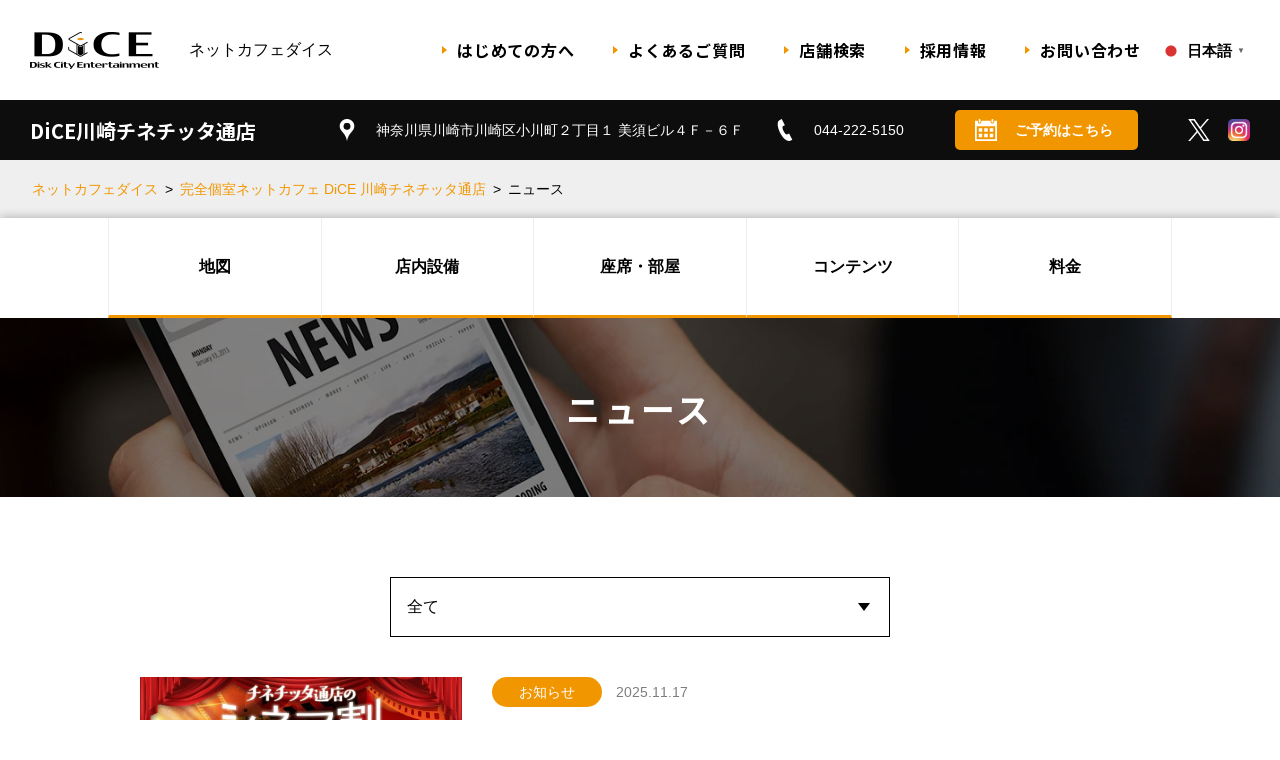

--- FILE ---
content_type: text/html; charset=UTF-8
request_url: https://diskcity.co.jp/topics/shop/kawasaki/
body_size: 6214
content:
    
<!DOCTYPE html>
<html>

<head>
  
  <!-- Global site tag (gtag.js) - Google Analytics -->
  <script async src="https://www.googletagmanager.com/gtag/js?id=UA-46158144-10"></script>
  <script>
    window.dataLayer = window.dataLayer || [];
    function gtag(){dataLayer.push(arguments);}
    gtag('js', new Date());
    gtag('config', 'UA-46158144-10');
  </script>

<meta charset="utf-8" />
<meta name="viewport" content="width=device-width,initial-scale=1" />
<meta name="description" content="マンガ喫茶・インターネットカフェDiCE（ダイス）川崎チネチッタ通店のイベントやキャンペーン、お得な情報をお届けしています。期間限定のソフトクリームやお食事メニュー、お得なパック料金や割引クーポン情報などをお知らせします。" />
<meta name="image" content="https://www.diskcity.co.jp/ogp.jpg" />
<title>ニュース｜川崎チネチッタ通店｜完全個室ネットカフェ DiCE</title>
<link href="https://fonts.googleapis.com/css2?family=Roboto:wght@700&display=swap" rel="stylesheet" />
<link href="https://fonts.googleapis.com/css2?family=Noto+Sans+JP:wght@500;700&display=swap" rel="stylesheet">
<link href="https://use.fontawesome.com/releases/v5.6.1/css/all.css" rel="stylesheet" />
<link rel="icon" href="/favicon.ico" />
<link rel="apple-touch-icon" sizes="180x180" href="/apple-touch-icon.png">
<link rel="icon" type="image/png" sizes="32x32" href="/favicon-32x32.png">
<link rel="icon" type="image/png" sizes="16x16" href="/favicon-16x16.png">
<link rel="manifest" href="/site.webmanifest">
  <link rel="stylesheet" href="/css/style.css?20210818" />
<link rel="stylesheet" href="/css/override.css?20230606" />

<script src="/js/vendor.js?20211101" defer></script>
<script src="/js/main.js?20211101" defer></script>


<meta property="og:title" content="ニュース｜川崎チネチッタ通店｜完全個室ネットカフェ DiCE" />
<meta property="og:description" content="マンガ喫茶・インターネットカフェDiCE（ダイス）川崎チネチッタ通店のイベントやキャンペーン、お得な情報をお届けしています。期間限定のソフトクリームやお食事メニュー、お得なパック料金や割引クーポン情報などをお知らせします。" />
<meta property="og:url" content="https://www.diskcity.co.jp/topics/shop/kawasaki/" />
<meta property="og:type" content="article" />
<meta property="og:image" content="https://www.diskcity.co.jp/ogp.jpg" />
<meta property="og:site_name" content="マンガ喫茶・ネットカフェダイス(DiCE)" />
<meta property="og:locale" content="ja" />


<meta name="twitter:card" content="summary_large_image" />
<meta name="Twitter:site" content="@DiCE_KWS">


<script>
  if (!yext) {
    window.yCookieOptInQ = window.yCookieOptInQ || [];
    window.yPixelOptInQ = window.yPixelOptInQ || [];
    var yext = {
      'cookie': { 'optIn': function() { window.yCookieOptInQ.push(arguments); } },
      'pixel': { 'optIn': function() { window.yPixelOptInQ.push(arguments); } }
    };
  }
  yext.pixel.optIn(true);
  yext.cookie.optIn(true);
</script>
    <script async src="https://knowledgetags.yextapis.com/embed?key=4wzV_e4llxwciMylvZecUPpcq-oKGb4j6CV-Uvpl7Tn7ROFBn71exr3H5Yu3dvQG&account_id=me&entity_id=D-03&locale=ja&v=20210504" type="text/javascript"></script>
  

  <script type="application/ld+json">
  {
    "@context": "https://schema.org/",
    "@type": "BreadcrumbList",
    "itemListElement": [
      {
        "@type": "ListItem",
        "position": 1,
        "name": "ネットカフェダイス",
        "item": "https://www.diskcity.co.jp/"
      },{
        "@type": "ListItem",
        "position": 2,
        "name": "完全個室ネットカフェ DiCE 川崎チネチッタ通店",
        "item": "https://www.diskcity.co.jp/shop/kawasaki/"
      }
            ,{
        "@type": "ListItem",
        "position": 3,
        "name": "ニュース",
        "item": "https://www.diskcity.co.jp/topics/shop/kawasaki/"
      }
          ]
  }
  </script>
   </head>

<body>
  <div class="p-header">
  <div class="p-header__left">
    <div class="p-header__logo"><a href="/" class="u-hover-opacity"><img src="/images/img_logo_black.png" alt="DiCE" /></a></div>
    <h1 class="p-header__title">ネットカフェダイス</h1>
  </div>
  <div id="js-navigation-body" class="p-header__right">
    <div class="p-header__menu">MENU</div>
    <div class="p-header__body">
      <nav class="p-gnav">
  <ul class="p-gnav__inner">
    <li class="p-gnav__item p-gnav__item--sponly"><a href="/">TOP</a></li>
    <li class="p-gnav__item"><a href="/customer.php">はじめての方へ</a></li>
    <li class="p-gnav__item"><a href="/faq.php">よくあるご質問</a></li>
    <li class="p-gnav__item"><a href="/shop/">店舗検索</a></li>
    <li class="p-gnav__item"><a href="/recruit/">採用情報</a></li>
    <li class="p-gnav__item"><a href="/contact/">お問い合わせ</a></li>
    
    <li>
      <div class="gtranslate_wrapper language-switch"></div>
      <script>window.gtranslateSettings = {"default_language":"ja","native_language_names":true,"detect_browser_language":true,"languages":["ja","en","ko","zh-CN","zh-TW"],"wrapper_selector":".gtranslate_wrapper","flag_size":24}</script>
      <script src="https://cdn.gtranslate.net/widgets/latest/popup.js" defer></script>
    </li>
    
    
  </ul>
</nav>

    </div>
  </div>
  <div class="p-header__toggle">
    <div id="js-navigation-button" class="p-hamburger">
  <span class="p-hamburger__item p-hamburger__item--top"></span>
  <span class="p-hamburger__item p-hamburger__item--middle"></span>
  <span class="p-hamburger__item p-hamburger__item--bottom"></span>
</div>

  </div>
</div>
<div class="gtranslate_wrapper language-switch-sp"></div>


  
<div id="js-shop-header" class="p-shop-information-headnav js-scroll-offset">
  <div class="p-shop-information-headnav__info">
    <div class="p-shop-information-headnav__header">
      <p class="p-shop-information-headnav__shop-name">
        <a class="u-hover-opacity" href="/shop/kawasaki/">DiCE川崎チネチッタ通店</a>
      </p>
    </div>
    <div class="p-shop-information-headnav__body">
      <p class="p-shop-information-headnav__address">
        <span class="p-shop-information-headnav__icon"><svg xmlns="http://www.w3.org/2000/svg" viewBox="0 0 16.062 24.124">
  <path id="map-8" d="M931,797.763a3.78,3.78,0,1,1,3.78-3.78A3.78,3.78,0,0,1,931,797.763Zm0-11.812c-4.215,0-8.033,3.417-8.033,7.633,0,6.269,6.4,6.931,8.033,16.465,1.629-9.534,8.033-10.2,8.033-16.465C939.033,789.368,935.216,785.951,931,785.951Z" transform="translate(-922.969 -785.938)"/>
</svg>
</span>神奈川県川崎市川崎区小川町２丁目１ 美須ビル４Ｆ－６Ｆ
      </p>
      <p class="p-shop-information-headnav__phone">
        <span class="p-shop-information-headnav__icon"><svg xmlns="http://www.w3.org/2000/svg" width="14.093" height="21.188" viewBox="0 0 14.093 21.188">
  <path id="phone-1" d="M938.067,850.363l-3.105-5.992c-0.007,0-1.742.855-1.821,0.892-1.976.957-6-6.9-4.066-7.934l1.837-.9-3.08-6.013s-1.827.9-1.858,0.917c-6.352,3.312,3.734,22.916,10.231,19.947C936.312,851.226,938.06,850.367,938.067,850.363Z" transform="translate(-923.969 -830.406)"/>
</svg>
</span>044-222-5150
      </p>
    </div>
  </div>
  <div class="p-shop-information-headnav__controls">
          <a href="/shop/kawasaki/reservation.php" class="p-shop-information-headnav__reserve"><span class="p-shop-information-headnav__icon"><svg xmlns="http://www.w3.org/2000/svg" viewBox="0 0 36 36">
  <path id="calendar-4" d="M477,1045.5a1.5,1.5,0,0,1-3,0v-3a1.5,1.5,0,0,1,3,0v3Zm21-3a1.5,1.5,0,0,0-3,0v3a1.5,1.5,0,0,0,3,0v-3Zm3,10.5H471v21h30v-21Zm3-9v33H468v-33h4.5v1.5a3,3,0,0,0,6,0V1044h15v1.5a3,3,0,0,0,6,0V1044H504Zm-24,12h-6v6h6v-6Zm9,9h-6v6h6v-6Zm-9,0h-6v6h6v-6Zm18-9h-6v6h6v-6Zm-9,0h-6v6h6v-6Zm9,15h-6v-6h6v6Z" transform="translate(-468 -1041)"/>
</svg>
</span>ご予約はこちら</a>
        <ul class="p-shop-information-headnav__sns p-shop-information-headnav__sns--twitter">
      <li class="p-shop-information-headnav__icon">
        <a href="https://twitter.com/DiCE_KWS" target="_blank" ref="noreferrer noopener"><svg width="1200" height="1227" viewBox="0 0 1200 1227" fill="none" xmlns="http://www.w3.org/2000/svg">
<path d="M714.163 519.284L1160.89 0H1055.03L667.137 450.887L357.328 0H0L468.492 681.821L0 1226.37H105.866L515.491 750.218L842.672 1226.37H1200L714.137 519.284H714.163ZM569.165 687.828L521.697 619.934L144.011 79.6944H306.615L611.412 515.685L658.88 583.579L1055.08 1150.3H892.476L569.165 687.854V687.828Z" fill="white"/>
</svg>
</a>
      </li>
      <li class="p-shop-information-headnav__icon">
        <a href="https://www.instagram.com/softcream.dice/" target="_blank" ref="noreferrer noopener"><img src="/images/common/icon-instagram.png" alt="instagram" width="26" height="26" /></a>
      </li>
    </ul>
  </div>
      </div>


  
<ul class="p-breadcrumbs">
  <li class="p-breadcrumbs__item"><a href="/">ネットカフェダイス</a></li>
  <li class="p-breadcrumbs__item"><a href="/shop/kawasaki/">完全個室ネットカフェ DiCE 川崎チネチッタ通店</a></li>
  <li class="p-breadcrumbs__item">ニュース</li>
</ul>

  
<nav id="js-shop-navigation" class="p-shop-navigation js-scroll-offset">
  <ul class="p-shop-navigation__body">
    <li class="p-shop-navigation__item"><a href="/shop/kawasaki/?id=map">地図</a></li>
    <li class="p-shop-navigation__item"><a href="/shop/kawasaki/?id=equipments">店内設備</a></li>
    <li class="p-shop-navigation__item"><a href="/shop/kawasaki/?id=seats">座席・部屋</a></li>
    <li class="p-shop-navigation__item"><a href="/shop/kawasaki/?id=contents">コンテンツ</a></li>
    <li class="p-shop-navigation__item"><a href="/shop/kawasaki/?id=prices">料金</a></li>
  </ul>
</nav>


  <main class="p-shop-page">
<article>
  <div class="c-common-mv-small">
    <div class="c-common-mv-small__image">
      <img src="/images/topics/img_hero.jpg" srcset="/images/topics/img_hero@2x.jpg 2x" alt="" loading="lazy">
    </div>
    <h1 class="c-common-mv-small__title">ニュース</h1>
  </div>
  <div class="c-section c-section--lower-top">
    <div class="c-container">
      <form class="c-section__body" action="index.php" method="POST">
        <div class="p-news-category-list">
          <div class="c-select">
            <select name="site_flg" class="c-select__body" onchange="submit(this.form)">
              <option value="">全て</option>
              <option value="1">お知らせ</option>
              <option value="2">キャンペーン</option>
            </select>
          </div>
        </div>
      </form>
      <div class="c-section__body">
        <ul class="p-news-page-list">
                              <li class="p-news-page-list__item">
            <a class="c-news-card-line" href="detail.php?nid=2743">
  <div class="c-news-card-line__head">
    <img src="/common/public/image/news/news_251202151620_hdPGf.png" alt="" />
  </div>
  <div class="c-news-card-line__body">
    <div class="c-news-card-line__info">
      <div class="c-news-card-line__ctg">お知らせ</div>
      <div class="c-news-card-line__date">2025.11.17</div>
    </div>
    <div class="c-news-card-line__ttl">映画半券をご提示でお得にDiCEが使えます！</div>
  </div>
</a>

          </li>
                    <li class="p-news-page-list__item">
            <a class="c-news-card-line" href="https://www.diskcity.co.jp/topics/detail.php?nid=1746">
  <div class="c-news-card-line__head">
    <img src="/common/public/image/news/news_240302121129_ej9E9.png" alt="" />
  </div>
  <div class="c-news-card-line__body">
    <div class="c-news-card-line__info">
      <div class="c-news-card-line__ctg">お知らせ</div>
      <div class="c-news-card-line__date">2024.03.01</div>
    </div>
    <div class="c-news-card-line__ttl">「初音ミク」× DiCE コラボカフェ開催！</div>
  </div>
</a>

          </li>
                    <li class="p-news-page-list__item">
            <a class="c-news-card-line" href="https://www.diskcity.co.jp/topics/detail.php?nid=1620">
  <div class="c-news-card-line__head">
    <img src="/common/public/image/news/news_240106183231_Y1WM0.jpg" alt="" />
  </div>
  <div class="c-news-card-line__body">
    <div class="c-news-card-line__info">
      <div class="c-news-card-line__ctg">キャンペーン</div>
      <div class="c-news-card-line__date">2023.12.15</div>
    </div>
    <div class="c-news-card-line__ttl">DeadbyDaylight コラボ第二弾 開催！</div>
  </div>
</a>

          </li>
                    <li class="p-news-page-list__item">
            <a class="c-news-card-line" href="https://www.diskcity.co.jp/topics/detail.php?nid=1351">
  <div class="c-news-card-line__head">
    <img src="/common/public/image/news/news_230519163850_clWAA.png" alt="" />
  </div>
  <div class="c-news-card-line__body">
    <div class="c-news-card-line__info">
      <div class="c-news-card-line__ctg">お知らせ</div>
      <div class="c-news-card-line__date">2023.05.19</div>
    </div>
    <div class="c-news-card-line__ttl">雀魂× DiCE コラボカフェ第二弾！開催のおしらせにゃ！</div>
  </div>
</a>

          </li>
                    <li class="p-news-page-list__item">
            <a class="c-news-card-line" href="detail.php?nid=1139">
  <div class="c-news-card-line__head">
    <img src="/common/public/image/news/news_221222135934_uQqKq.jpg" alt="" />
  </div>
  <div class="c-news-card-line__body">
    <div class="c-news-card-line__info">
      <div class="c-news-card-line__ctg">キャンペーン</div>
      <div class="c-news-card-line__date">2023.01.01</div>
    </div>
    <div class="c-news-card-line__ttl">【こちらのイベントは終了いたしました】DeadbyDaylight コラボ 開催！</div>
  </div>
</a>

          </li>
                    <li class="p-news-page-list__item">
            <a class="c-news-card-line" href="detail.php?nid=1138">
  <div class="c-news-card-line__head">
    <img src="/common/public/image/news/news_221222135858_INQhd.png" alt="" />
  </div>
  <div class="c-news-card-line__body">
    <div class="c-news-card-line__info">
      <div class="c-news-card-line__ctg">キャンペーン</div>
      <div class="c-news-card-line__date">2022.05.20</div>
    </div>
    <div class="c-news-card-line__ttl">【こちらのイベントは終了いたしました】雀魂-じゃんたま- コラボ開催のお知らせにゃ！</div>
  </div>
</a>

          </li>
                    <li class="p-news-page-list__item">
            <div class="c-news-card-line">
  <div class="c-news-card-line__head">
    <img src="/common/public/image/news/news_211106212235_ugFVW.jpg" alt="" />
  </div>
  <div class="c-news-card-line__body">
    <div class="c-news-card-line__info">
      <div class="c-news-card-line__ctg">お知らせ</div>
      <div class="c-news-card-line__date">2021.02.03</div>
    </div>
    <div class="c-news-card-line__ttl no_underline">DAZNの視聴がご利用いただけるようになりました。</div>
  </div>
</div>

          </li>
                    <li class="p-news-page-list__item">
            <div class="c-news-card-line">
  <div class="c-news-card-line__head">
    <img src="/common/public/image/news/news_210329000645_RlcLF.jpg" alt="" />
  </div>
  <div class="c-news-card-line__body">
    <div class="c-news-card-line__info">
      <div class="c-news-card-line__ctg">お知らせ</div>
      <div class="c-news-card-line__date">2020.10.14</div>
    </div>
    <div class="c-news-card-line__ttl no_underline">ダイスのお部屋から出前館のデリバリーできます</div>
  </div>
</div>

          </li>
                    <li class="p-news-page-list__item">
            <a class="c-news-card-line" href="https://www.diskcity.co.jp/shop/kawasaki/equipment.php#amenities" target='_blank' ref='noreferrer noopener'>
  <div class="c-news-card-line__head">
    <img src="/common/public/image/news/news_210329000657_BV1OX.jpg" alt="" />
  </div>
  <div class="c-news-card-line__body">
    <div class="c-news-card-line__info">
      <div class="c-news-card-line__ctg">お知らせ</div>
      <div class="c-news-card-line__date">2020.10.14</div>
    </div>
    <div class="c-news-card-line__ttl">シャワールーム無料アメニティ完備&ensp;<i class="fas fa-external-link-alt"></i></div>
  </div>
</a>

          </li>
                    <li class="p-news-page-list__item">
            <div class="c-news-card-line">
  <div class="c-news-card-line__head">
    <img src="/common/public/image/news/news_201014112249_lhUa4.jpg" alt="" />
  </div>
  <div class="c-news-card-line__body">
    <div class="c-news-card-line__info">
      <div class="c-news-card-line__ctg">お知らせ</div>
      <div class="c-news-card-line__date">2020.10.14</div>
    </div>
    <div class="c-news-card-line__ttl no_underline">QR決済をご利用いただけます</div>
  </div>
</div>

          </li>
          
                  </ul>
      </div>
      <div class="c-section__body">
        <form action="/topics/shop/kawasaki/" name="pagination-form" id="js-pagination-form" method="POST">
  <input type="hidden" id="submit-page" name="p" value="">
  <input type="hidden" name="site_flg" value="0">
    <ul class="p-pagination">
    <li class="p-pagination__item p-pagination__item--prev disabled">
      <a href="javascript:void(0)" class="js-pagination-button" data-page="0"></a>
    </li>
          <li class="p-pagination__item is-current">
        <a href="javascript:void(0)" class="js-pagination-button" data-page="1">1</a>
      </li>
          <li class="p-pagination__item">
        <a href="javascript:void(0)" class="js-pagination-button" data-page="2">2</a>
      </li>
    
    <li class="p-pagination__item p-pagination__item--next">
      <a href="javascript:void(0)" class="js-pagination-button" data-page="2">
      </a>
    </li>
  </ul>
  </form>

      </div>
    </div>
  </div>
  <ul class="p-shop-contact-buttons">
  <li class="p-shop-contact-buttons__item">
    <a href="tel:044-222-5150" class="p-shop-contact-buttons__link">
      <span class="p-shop-contact-buttons__icon"><svg xmlns="http://www.w3.org/2000/svg" width="14.093" height="21.188" viewBox="0 0 14.093 21.188">
  <path id="phone-1" d="M938.067,850.363l-3.105-5.992c-0.007,0-1.742.855-1.821,0.892-1.976.957-6-6.9-4.066-7.934l1.837-.9-3.08-6.013s-1.827.9-1.858,0.917c-6.352,3.312,3.734,22.916,10.231,19.947C936.312,851.226,938.06,850.367,938.067,850.363Z" transform="translate(-923.969 -830.406)"/>
</svg>
</span>
      電話
    </a>
  </li>
  <li class="p-shop-contact-buttons__item">
    <a href="/shop/kawasaki/reservation.php" class="p-shop-contact-buttons__link">
      <span class="p-shop-contact-buttons__icon"><svg xmlns="http://www.w3.org/2000/svg" viewBox="0 0 36 36">
  <path id="calendar-4" d="M477,1045.5a1.5,1.5,0,0,1-3,0v-3a1.5,1.5,0,0,1,3,0v3Zm21-3a1.5,1.5,0,0,0-3,0v3a1.5,1.5,0,0,0,3,0v-3Zm3,10.5H471v21h30v-21Zm3-9v33H468v-33h4.5v1.5a3,3,0,0,0,6,0V1044h15v1.5a3,3,0,0,0,6,0V1044H504Zm-24,12h-6v6h6v-6Zm9,9h-6v6h6v-6Zm-9,0h-6v6h6v-6Zm18-9h-6v6h6v-6Zm-9,0h-6v6h6v-6Zm9,15h-6v-6h6v6Z" transform="translate(-468 -1041)"/>
</svg>
</span>
      ご予約はこちら
    </a>
  </li>
</ul>

</article>
</main>
  
<ul class="p-breadcrumbs p-breadcrumbs--white">
  <li class="p-breadcrumbs__item"><a href="/">ネットカフェダイス</a></li>
  <li class="p-breadcrumbs__item"><a href="/shop/kawasaki/">完全個室ネットカフェ DiCE 川崎チネチッタ通店</a></li>
  <li class="p-breadcrumbs__item">ニュース</li>
</ul>

  <div class="p-footer">
  <div class="c-container">
    <div class="p-footer__head">
      <a href="/shop/kawasaki/" class="u-hover-opacity">
        <div class="p-footer__logo"><img src="/images/img_logo.png" alt="DiCE"></div>
        <div class="p-footer__title">完全個室ネットカフェ DiCE 川崎チネチッタ通店</div>
      </a>
    </div>
    <div class="p-footer__body">
      <div class="p-footer__link">
        <div class="p-shop-footer-navigation">
  <ul class="p-shop-footer-navigation__page-links">
    <li><a href="/topics/shop/kawasaki/" class="u-hover-opacity">ニュース</a></li>
    <li><a href="/shop/kawasaki/?id=seats" class="u-hover-opacity">座席・部屋</a></li>
    <li><a href="/shop/kawasaki/?id=prices" class="u-hover-opacity">料金表</a></li>
    <li><a href="/shop/kawasaki/equipment.php" class="u-hover-opacity">店内設備・サービス</a></li>
    <li><a href="/shop/kawasaki/contents.php" class="u-hover-opacity">取り扱いコンテンツ</a></li>
    <li><a href="https://www.navi-comi.com/sp/1504/" target="_blank" rel="noreferrer noopener"  class="u-hover-opacity">コミック検索 <i class="fas fa-external-link-alt"></i></a></li>
    <li><a href="/shop/kawasaki/softcream.php" class="u-hover-opacity">ソフトクリームスケジュール</a></li>
    <li><a href="/shop/kawasaki/reservation.php" class="u-hover-opacity">ネット予約</a></li>
  </ul>
  <div class="p-shop-footer-navigation__shop-info">
    <p class="p-shop-footer-navigation__text">
      <span class="p-shop-footer-navigation__icon"><svg xmlns="http://www.w3.org/2000/svg" viewBox="0 0 16.062 24.124">
  <path id="map-8" d="M931,797.763a3.78,3.78,0,1,1,3.78-3.78A3.78,3.78,0,0,1,931,797.763Zm0-11.812c-4.215,0-8.033,3.417-8.033,7.633,0,6.269,6.4,6.931,8.033,16.465,1.629-9.534,8.033-10.2,8.033-16.465C939.033,789.368,935.216,785.951,931,785.951Z" transform="translate(-922.969 -785.938)"/>
</svg>
</span>神奈川県川崎市川崎区小川町２丁目１<br />
      美須ビル４Ｆ－６Ｆ
    </p>
    <p class="p-shop-footer-navigation__text">
      <span class="p-shop-footer-navigation__icon"><svg xmlns="http://www.w3.org/2000/svg" width="14.093" height="21.188" viewBox="0 0 14.093 21.188">
  <path id="phone-1" d="M938.067,850.363l-3.105-5.992c-0.007,0-1.742.855-1.821,0.892-1.976.957-6-6.9-4.066-7.934l1.837-.9-3.08-6.013s-1.827.9-1.858,0.917c-6.352,3.312,3.734,22.916,10.231,19.947C936.312,851.226,938.06,850.367,938.067,850.363Z" transform="translate(-923.969 -830.406)"/>
</svg>
</span>044-222-5150
    </p>
    <ul class="p-shop-footer-navigation__sns">
      <li class="p-shop-footer-navigation__sns-icon p-shop-footer-navigation__sns-icon--twitter">
        <a href="https://twitter.com/DiCE_KWS" class="u-hover-opacity" target="_blank" ref="noreferrer noopener"><svg width="1200" height="1227" viewBox="0 0 1200 1227" fill="none" xmlns="http://www.w3.org/2000/svg">
<path d="M714.163 519.284L1160.89 0H1055.03L667.137 450.887L357.328 0H0L468.492 681.821L0 1226.37H105.866L515.491 750.218L842.672 1226.37H1200L714.137 519.284H714.163ZM569.165 687.828L521.697 619.934L144.011 79.6944H306.615L611.412 515.685L658.88 583.579L1055.08 1150.3H892.476L569.165 687.854V687.828Z" fill="white"/>
</svg>
</a>
      </li>
      <li class="p-shop-footer-navigation__sns-icon p-shop-footer-navigation__sns-icon--twitter">
        <a href="https://www.instagram.com/softcream.dice/" class="u-hover-opacity" target="_blank" ref="noreferrer noopener"><img src="/images/common/icon-instagram.png" alt="instagram"  /></a>
      </li>
    </ul>
  </div>
</div>

      </div>
      <div class="p-footer__link">
        <div class="p-nav-shop">
  <div class="p-nav-shop__head">店舗一覧</div>
  <div class="p-nav-shop__body">
    <div class="p-nav-shop__col">
      <ul class="p-nav-shop__inner">
        <li class="p-nav-shop__item">
          <div class="p-nav-shop__heading">・北海道</div>
          <ul class="p-nav-shop__list">
            <li><a href="/shop/sapporo2/" class="u-hover-opacity">札幌駅南口店</a></li>
            <li><a href="/shop/sapporo/" class="u-hover-opacity">札幌狸小路本店</a></li>
          </ul>
        </li>
        <li class="p-nav-shop__item">
          <div class="p-nav-shop__heading">・宮城県</div>
          <ul class="p-nav-shop__list">
            <li><a href="/shop/sendai/" class="u-hover-opacity">仙台店</a></li>
          </ul>
        </li>
        <li class="p-nav-shop__item">
          <div class="p-nav-shop__heading">・埼玉県</div>
          <ul class="p-nav-shop__list">
            <li><a href="/shop/omiya/" class="u-hover-opacity">大宮店</a></li>
          </ul>
        </li>
      </ul>
      <ul class="p-nav-shop__inner">
        <li class="p-nav-shop__item">
          <div class="p-nav-shop__heading">・東京都</div>
          <ul class="p-nav-shop__list">
            <li><a href="/shop/akabane/" class="u-hover-opacity">赤羽店</a></li>
            <li><a href="/shop/ikebukuro2/" class="u-hover-opacity">池袋北口店</a></li>

            <li><a href="/shop/ikebukuro/" class="u-hover-opacity">池袋店</a></li>
            <li><a href="/shop/shinkoiwa/" class="u-hover-opacity">新小岩店</a></li>
            <li><a href="/shop/shibuya/" class="u-hover-opacity">渋谷ちとせ会館店</a></li>
            <li><a href="/shop/jiyugaoka/" class="u-hover-opacity">自由が丘店</a></li>
            <li><a href="/shop/ooimachi/" class="u-hover-opacity">大井町店</a></li>
            <li><a href="/shop/oomori/" class="u-hover-opacity">大森店</a></li>
            <li><a href="/shop/kamata/" class="u-hover-opacity">蒲田駅西口店</a></li>
            <li><a href="/shop/zoushiki/" class="u-hover-opacity">雑色店</a></li>
          </ul>
        </li>
      </ul>
    </div>
    <ul class="p-nav-shop__col">
      <li class="p-nav-shop__item">
        <div class="p-nav-shop__heading">・神奈川県</div>
        <ul class="p-nav-shop__list">
          <li><a href="/shop/kawasaki/" class="u-hover-opacity">川崎チネチッタ通店</a></li>
          <li><a href="/shop/kawasaki2/" class="u-hover-opacity">川崎仲見世通店</a></li>
          <li><a href="/shop/mizonokuchi/" class="u-hover-opacity">溝口店</a></li>
          <li><a href="/shop/sagamioono/" class="u-hover-opacity">相模大野モアーズ店</a></li>
          <li><a href="/shop/isezaki/" class="u-hover-opacity">伊勢佐木町店</a></li>
          <li><a href="/shop/totsuka/" class="u-hover-opacity">戸塚店</a></li>
          <li><a href="/shop/yokosuka2/" class="u-hover-opacity">横須賀中央三笠店</a></li>
        </ul>
      </li>
      <li class="p-nav-shop__item">
        <div class="p-nav-shop__heading">・大阪府</div>
        <ul class="p-nav-shop__list">
          <li><a href="/shop/osaka/" class="u-hover-opacity">大阪道頓堀本店</a></li>
          <li><a href="/shop/osakaumeda/" class="u-hover-opacity">大阪梅田東通店</a></li>
        </ul>
      </li>
    </ul>
  </div>
</div>

      </div>
    </div>
  </div>
  <div class="p-footer__bottom">
    <div class="p-footer__company">
      <ul class="p-nav-company">
  <li class="p-nav-company__item"><a href="/co_profile.php" class="p-nav-company__link u-hover-opacity">会社概要</a></li>
  <li class="p-nav-company__item"><a href="/useguide.php" class="p-nav-company__link u-hover-opacity">規約</a></li>
  <li class="p-nav-company__item"><a href="/p_policy.php" class="p-nav-company__link u-hover-opacity">プライバシーポリシー</a></li>
  <li class="p-nav-company__item"><a href="/development.php" class="p-nav-company__link u-hover-opacity">物件・広告主募集</a></li>
</ul>

    </div>
    <div class="p-footer__copy">
      <p class="p-copyright">
  <small> &copy; CityCommunications Inc. all rights reserved.</small>
</p>

    </div>
  </div>
</div>

  <script src="/js/shop.js?20210818"></script>
</body>

</html>


--- FILE ---
content_type: text/css
request_url: https://diskcity.co.jp/css/style.css?20210818
body_size: 19165
content:
html,body,div,span,object,iframe,h1,h2,h3,h4,h5,h6,p,blockquote,pre,abbr,address,cite,code,del,dfn,em,img,ins,kbd,q,samp,small,strong,sub,sup,var,b,i,dl,dt,dd,ol,ul,li,fieldset,form,label,legend,table,caption,tbody,tfoot,thead,tr,th,td,article,aside,canvas,details,figcaption,figure,footer,header,hgroup,menu,nav,section,summary,time,mark,audio,video{margin:0;padding:0;border:0;outline:0;font-size:100%;vertical-align:baseline;background:transparent}body{line-height:1}article,aside,details,figcaption,figure,footer,header,hgroup,menu,nav,section{display:block}nav ul{list-style:none}blockquote,q{quotes:none}blockquote:before,blockquote:after,q:before,q:after{content:"";content:none}a{margin:0;padding:0;font-size:100%;vertical-align:baseline;background:transparent}ins{background-color:#ff9;color:#000;text-decoration:none}mark{background-color:#ff9;color:#000;font-style:italic;font-weight:bold}del{text-decoration:line-through}abbr[title],dfn[title]{border-bottom:1px dotted;cursor:help}table{border-collapse:collapse;border-spacing:0}hr{display:block;height:1px;border:0;border-top:1px solid #cccccc;margin:1em 0;padding:0}input,select{vertical-align:middle}*,*::before,*::after{box-sizing:border-box}button{font:inherit;background:none;border:none;outline:none;-webkit-appearance:none;-moz-appearance:none;appearance:none;padding:0}input,button,select,textarea{-webkit-appearance:none;-moz-appearance:none;appearance:none;background:transparent;border:none;border-radius:0;font:inherit;outline:none}textarea{resize:vertical}input[type="checkbox"],input[type="radio"]{opacity:0;position:absolute;z-index:-1}@-webkit-keyframes blink{0%{opacity:0}100%{opacity:1}}@keyframes blink{0%{opacity:0}100%{opacity:1}}html{font-size:62.5%}body{background:#fff;color:#000;fill:#000;font-size:1.6rem;font-family:-apple-system,BlinkMacSystemFont,YuGothic,"Yu Gothic Medium","Yu Gothic",Meiryo,sans-serif;line-height:1.875;overflow-x:hidden}body *::-ms-backdrop,body{font-family:Meiryo,sans-serif}body.is-fixed{overflow:hidden}b,strong{font-weight:bold;font-family:-apple-system,BlinkMacSystemFont,YuGothic,"Yu Gothic",Meiryo,sans-serif}b *::-ms-backdrop,b,strong *::-ms-backdrop,strong{font-family:Meiryo,sans-serif}a{color:#000;text-decoration:none}img{max-width:100%;height:auto;vertical-align:top}ul,li{list-style:none}*[data-scroll-to]{cursor:pointer}.l-desktop{min-width:1400px;min-height:100vh;display:-ms-grid;display:grid;-ms-grid-columns:1fr;grid-template-columns:1fr;-ms-grid-rows:auto 1fr auto;grid-template-rows:auto 1fr auto}.l-desktop > *:nth-child(1){-ms-grid-row:1;-ms-grid-column:1}.l-desktop > *:nth-child(2){-ms-grid-row:2;-ms-grid-column:1}.l-desktop > *:nth-child(3){-ms-grid-row:3;-ms-grid-column:1}.l-desktop__main{padding:0 0 80px;display:block}.l-desktop__adsense-bigbanner{text-align:center;margin:80px 0 -40px}.l-desktop__adsense-rectangle{text-align:center}.l-desktop__body{width:100%;display:-ms-grid;display:grid;-ms-grid-columns:350px 20px 576px 20px 300px;grid-template-columns:350px 576px 300px;-ms-grid-rows:auto;grid-template-rows:auto;align-items:start;gap:0 20px;width:1266px;margin:40px auto 0}.l-desktop__body > *:nth-child(1){-ms-grid-row:1;-ms-grid-column:1}.l-desktop__body > *:nth-child(2){-ms-grid-row:1;-ms-grid-column:3}.l-desktop__body > *:nth-child(3){-ms-grid-row:1;-ms-grid-column:5}.l-desktop__contents>* ~ *{margin-top:45px}.l-desktop__footer{text-align:center;color:#fff;padding:60px 0;background:#000}.l-desktop__copyright{font-size:1.2rem;color:#fff;margin-top:32px}.l-main{padding-bottom:100px;display:block}.p-adult-contents{border:1px solid #ccc;border-bottom:0}.p-adult-contents__heading{padding:0.9em;position:relative;border-bottom:1px solid #ccc;cursor:pointer}.p-adult-contents__heading::before,.p-adult-contents__heading::after{content:'';background:#000;position:absolute;top:50%;-webkit-transform:translateY(-50%);transform:translateY(-50%)}.p-adult-contents__heading::before{width:24px;height:2px;right:20px}.p-adult-contents__heading::after{width:2px;height:24px;right:31px;transition:-webkit-transform .3s cubic-bezier(0.15, 0.75, 0.21, 0.96);transition:transform .3s cubic-bezier(0.15, 0.75, 0.21, 0.96);transition:transform .3s cubic-bezier(0.15, 0.75, 0.21, 0.96), -webkit-transform .3s cubic-bezier(0.15, 0.75, 0.21, 0.96)}.p-adult-contents__heading.is-opened::after{-webkit-transform:translateY(-50%) rotate(90deg);transform:translateY(-50%) rotate(90deg)}.p-adult-contents__title{width:182px}.p-adult-contents__body{background:#f2f2f2;padding:50px}.is-opened .p-adult-contents__body{border-bottom:1px solid #ccc}.p-amenity-list{display:flex;flex-wrap:wrap;margin-bottom:-10px}.p-amenity-list li{width:calc(1 / 5 * 100% - (1 - 1 / 5) * 10px);margin:0 10px 10px 0;background-color:#f29600;color:#fff;text-align:center;font-size:1.6rem;font-weight:bold;padding:2px 0}.p-amenity-list li:nth-child(5n){margin-right:0}.p-app-badges{margin-top:5px}.p-banner-links__item ~ .p-banner-links__item{margin-top:30px}.p-breadcrumbs{display:flex;flex-wrap:wrap;padding:1em 32px;background:#efefef}.p-breadcrumbs--white{background:#fff}.p-breadcrumbs__item{font-size:1.4rem}.p-breadcrumbs__item ~ .p-breadcrumbs__item::before{content:'>';margin:0 0.5em}.p-breadcrumbs__item a{color:#f29600}.p-breadcrumbs--white{background:#fff}.p-company-history__item{display:flex;flex-wrap:wrap}.p-company-history__item ~ .p-company-history__item{padding-top:22px;border-top:1px dotted #ccc;margin-top:22px}.p-company-history__item dt{width:16%;font-weight:bold;font-family:-apple-system,BlinkMacSystemFont,YuGothic,"Yu Gothic",Meiryo,sans-serif}.p-company-history__item dt *::-ms-backdrop,.p-company-history__item dt{font-family:Meiryo,sans-serif}.p-company-history__item dd{width:84%}.p-contact-attention__head{position:relative;text-align:center}.p-contact-attention__head::before,.p-contact-attention__head::after{content:'';display:block;position:absolute;height:100%}.p-contact-attention__head::before{width:100%;border-top:2px dotted #000;top:50%;left:0;z-index:-2}.p-contact-attention__head::after{width:6em;left:50%;top:0;-webkit-transform:translateX(-50%);transform:translateX(-50%);background:#fff;z-index:-1}.p-contact-attention__body,.p-contact-attention__body>li{list-style:disc}.p-contact-attention__body{margin-top:1em;padding-left:1em}.p-contact-attention__label{cursor:pointer;text-decoration:underline}.p-contact-attention__hide{height:0;padding:0;overflow:hidden;opacity:0;transition:all .6s cubic-bezier(0.15, 0.75, 0.21, 0.96);font-size:0.8em;background-color:#f2f2f2;position:relative;overflow:visible}.p-contact-attention__hide p{pointer-events:none}.p-contact-attention__hide p a{pointer-events:auto;color:#f29600;text-decoration:underline}.p-contact-attention__hide::before{content:'';display:block;position:absolute;border-style:solid;border-color:transparent transparent #f2f2f2 transparent;border-width:0 20px 20px 20px;top:-18px;left:50px;pointer-events:none}.p-contact-attention input:checked ~ .p-contact-attention__hide{padding:1.5em;height:auto;opacity:1;margin:1.5em 0}.p-contact-form__item{display:flex}.p-contact-form__item ~ .p-contact-form__item{margin-top:40px;padding-top:40px;border-top:1px dotted #ccc}.p-contact-form__item dt{width:22%;margin-right:3%}.p-contact-form__item dd{width:75%;word-wrap:break-word}.p-contact-form__item dd input[type='text'],.p-contact-form__item dd textarea{width:100%;border:1px solid #000}.p-contact-form__item dd input[type='text']{height:60px;padding:0 1em}.p-contact-form__item dd textarea{resize:none;padding:1em;min-height:160px}.p-contact-form__body--conf .p-contact-form__item:last-child{padding-bottom:40px;border-bottom:1px dotted #ccc}.p-contact-form__body--conf dd{color:#7e7e7e}.p-contact-form__date{display:flex;justify-content:space-between}.p-contact-form__birthdate{display:flex}.p-contact-form__dateitem{width:22%}.p-contact-form__birthdateitem{width:22%}.p-contact-form__birthdateitem ~ .p-contact-form__birthdateitem{margin-left:30px}.p-contact-form__reply{display:flex;justify-content:space-between;align-items:center}.p-contact-form__radiobox{display:flex;position:relative}.p-contact-form__radio{margin:0.5rem}.p-contact-form__radio ~ .p-contact-form__radio{margin-left:100px}.p-contact-form__radio input[type='radio']{position:absolute;opacity:0}.p-contact-form__radio input[type='radio']+.p-contact-form__label:before{content:'';background:#f4f4f4;border-radius:100%;border:1px solid #b4b4b4;display:inline-block;width:1.4em;height:1.4em;position:relative;top:-0.2em;margin-right:1em;vertical-align:top;cursor:pointer;text-align:center;transition:all .6s cubic-bezier(0.15, 0.75, 0.21, 0.96)}.p-contact-form__radio input[type='radio']:checked+.p-contact-form__label:before{background-color:#000;box-shadow:inset 0 0 0 6px #f4f4f4}.p-contact-form__radio input[type='radio']+.p-contact-form__label:empty:before{margin-right:0}.p-contact-form__label{display:flex;align-items:flex-end}.p-contact-form__note{font-size:1.2rem;margin-top:15px}.p-contact-form__note--right{margin-top:0}.p-contact-form__privacy{text-align:center;padding:24px 0;background-color:#f2f2f2;margin-top:40px}.p-contact-form__agree{box-sizing:border-box;cursor:pointer;display:inline-block;padding-left:50px;position:relative;width:auto}.p-contact-form__agree::before{background:#fff;border:1px solid #231815;content:'';display:block;height:30px;left:5px;margin-top:-8px;position:absolute;top:30%;width:30px}.p-contact-form__agree::after{border-right:3px solid #000;border-bottom:3px solid #000;content:'';display:block;height:18px;left:15px;margin-top:-7px;opacity:0;position:absolute;top:35%;-webkit-transform:rotate(45deg);transform:rotate(45deg);width:10px}.p-contact-form__agree a{text-decoration:underline}.p-contact-form__btn{margin-top:40px}.p-contact-form__btn--conf{margin-top:60px;display:-ms-grid;display:grid;-ms-grid-columns:480px 40px 480px;grid-template-columns:repeat(2, 480px);-ms-grid-rows:auto;grid-template-rows:auto;gap:20px 40px}.p-contact-form__btn--conf > *:nth-child(1){-ms-grid-row:1;-ms-grid-column:1}.p-contact-form__btn--conf > *:nth-child(2){-ms-grid-row:1;-ms-grid-column:3}.p-contact-form__member{display:flex;font-size:1.4rem;margin-top:40px;padding-bottom:60px}.p-contact-form__member img{width:230px}.p-contact-form__member>* ~ *{margin-left:30px}.p-contact-form__member p ~ p{margin-top:20px}.p-contact-form__delivery{border-top:1px dotted #ccc;height:0;opacity:0;transition:all .6s cubic-bezier(0.15, 0.75, 0.21, 0.96);pointer-events:none}.p-contact-form__delivery.is-open{margin-top:40px;padding-top:40px;height:auto;opacity:1;pointer-events:auto}.p-contact-form__shift{display:flex;flex-wrap:wrap;margin-bottom:-10px}.p-contact-form__shift>*{width:50%;margin-bottom:10px}input[type='checkbox']:checked ~ .p-contact-form__agree::after{opacity:1}.p-contents-banners{display:flex;flex-wrap:wrap;align-items:center;margin:-4px -8px}.p-contents-banners>*{padding:4px 8px}.p-copyright{font-size:1.2rem;color:#fff;text-align:center}.p-cs-contents__heading{padding:0.9em;position:relative;border:1px solid #ccc}.p-cs-contents__body{margin-top:12px}.p-cs-contents__logo-image{padding:30px;background:#fafafa;margin-bottom:10px}.p-cs-contents__list li{display:inline-block;margin:10px 40px 10px 1px}.p-cs-contents__list a{text-decoration:underline}.p-cs-contents__list i{margin-left:8px}.p-customer-guide-menu{display:flex;flex-wrap:wrap;margin-bottom:-100px}.p-customer-guide-menu__item{display:flex;flex-direction:column;width:calc(1 / 2 * 100% - (1 - 1 / 2) * 40px);margin:0 40px 100px 0}.p-customer-guide-menu__item:nth-child(2n){margin-right:0}.p-customer-guide-menu__image{margin-bottom:25px}.p-customer-guide-menu__heading{font-size:2rem;font-weight:bold;font-family:-apple-system,BlinkMacSystemFont,YuGothic,"Yu Gothic",Meiryo,sans-serif;margin-bottom:25px}.p-customer-guide-menu__heading *::-ms-backdrop,.p-customer-guide-menu__heading{font-family:Meiryo,sans-serif}.p-customer-guide-menu__text{margin-bottom:25px}.p-customer-guide-menu__button{margin-top:auto}.p-customer-guide-payments{background:#fafafa;padding:60px;text-align:center}.p-customer-guide-payments__methods{max-width:415px;margin:35px auto 0}.p-customer-guide-payments__logos{max-width:813px;margin:35px auto 0}.p-customer-guide-prices__body{display:flex}.p-customer-guide-prices__item{flex:1;background:#efefef;padding:30px}.p-customer-guide-prices__item ~ .p-customer-guide-prices__item{margin-left:40px}.p-customer-guide-prices__heading{color:#fff;text-align:center;background:#f29600;padding:1em;margin:-30px -30px 30px}.p-customer-guide-prices__text{font-size:1.2rem;margin-top:40px;text-align:center}.p-customer-guide-prices__button{margin-top:40px;text-align:center}.p-customer-images{display:flex;flex-wrap:wrap;margin-bottom:-40px}.p-customer-images__image{width:calc(1 / 2 * 100% - (1 - 1 / 2) * 40px);margin:0 40px 40px 0}.p-customer-images__image:nth-child(2n){margin-right:0}.p-customer-images__caption{margin-top:1em}.p-desktop-ads-carousel .swiper-slide{text-align:center}.p-desktop-ads-carousel .swiper-pagination-bullet{background:#d8d8d8}.p-desktop-ads-carousel .swiper-pagination-bullet-active{background:#f29600}.p-desktop-ads-carousel__pagination{display:flex;justify-content:center;margin-top:24px}.p-desktop-ads-carousel__pagination>* ~ *{margin-left:20px}.p-desktop-ads>* ~ *{margin-top:20px;display:block}.p-desktop-button-to-shop-page{color:#fff;background:#000;display:flex;align-items:center;padding:1em;font-size:2.6rem;position:relative;background-image:linear-gradient(to right, #000 0%, rgba(0,0,0,0.9) 35%, rgba(0,0,0,0.3) 100%),url(/images/common/img_desktop_shop_bnr.jpg);background-size:100%;background-position:center top 58%;width:510px;margin-left:auto;margin-right:auto}.p-desktop-button-to-shop-page__link{font-size:1.4rem;position:absolute;color:#fff;bottom:5px;right:10px}.p-desktop-food-modal__body>* ~ *{margin-top:40px}.p-desktop-food-modal__title{margin-bottom:10px}.p-desktop-food-modal__step{position:relative}.p-desktop-food-modal__menu{position:absolute;right:0;top:80px}.p-desktop-food-modal__note{line-height:1.5;font-size:1.5rem}.p-desktop-food-modal__close{text-align:center;text-decoration:underline;cursor:pointer}.p-desktop-navigation{display:flex;justify-content:center;padding:40px 0;background:#d0d1d2}.p-desktop-navigation__item{width:204px;height:204px;display:flex;flex-direction:column;align-items:center;justify-content:center;text-align:center;cursor:pointer;position:relative;transition:0.2s ease;overflow:hidden}.p-desktop-navigation__item ~ .p-desktop-navigation__item{margin-left:8.4px}.p-desktop-navigation__icon,.p-desktop-navigation__title{position:relative;z-index:2}.p-desktop-navigation__icon{height:50px;margin-bottom:15px}.p-desktop-navigation__icon svg{fill:#fff;height:100%}.p-desktop-navigation__title{line-height:1;font-size:1.8rem;color:#fff}.p-desktop-navigation__bg{position:absolute;top:0;left:0;width:100%;height:100%;z-index:0}.p-desktop-navigation__bg::before{content:'';display:block;position:absolute;top:0;left:0;width:100%;height:100%;z-index:1;background-color:rgba(0,0,0,0.6);transition:0.2s ease}.p-desktop-rss-feed__categories{display:flex;position:relative}.p-desktop-rss-feed__category{font-size:1.6rem;flex:1;color:#fff;background:#000;cursor:pointer;text-align:center;padding:0.8em 0}.p-desktop-rss-feed__category::before{content:'';width:100%;height:5px;position:absolute;bottom:0;left:0;opacity:0;z-index:1;pointer-events:none}.p-desktop-rss-feed__category:hover{opacity:.8}.p-desktop-rss-feed__category.is-active::before{opacity:1}.p-desktop-rss-feed__category.is-active:hover{opacity:1}.p-desktop-rss-feed__category--general{background:#f29600}.p-desktop-rss-feed__category--general::before{background:#f29600}.p-desktop-rss-feed__category--entertainment{background:#6842ae}.p-desktop-rss-feed__category--entertainment::before{background:#6842ae}.p-desktop-rss-feed__category--society{background:#4293ae}.p-desktop-rss-feed__category--society::before{background:#4293ae}.p-desktop-rss-feed__category--sports{background:#c43d3d}.p-desktop-rss-feed__category--sports::before{background:#c43d3d}.p-desktop-rss-feed__category--economy{background:#3dc450}.p-desktop-rss-feed__category--economy::before{background:#3dc450}.p-desktop-rss-feed__category--international{background:#3d4dc4}.p-desktop-rss-feed__category--international::before{background:#3d4dc4}.p-desktop-rss-feed__category--it{background:#c43db2}.p-desktop-rss-feed__category--it::before{background:#c43db2}.p-desktop-rss-feed__category--life{background:#b59919}.p-desktop-rss-feed__category--life::before{background:#b59919}.p-desktop-rss-feed__body{margin-top:10px;flex-direction:column;display:none}.p-desktop-rss-feed__body.is-opened{display:flex}.p-desktop-rss-feed__article{border-bottom:1px dotted #bebebe;display:flex;align-items:center;color:#0000ee;padding:3.5px 0}.p-desktop-rss-feed__article:hover{color:#f29600}.p-desktop-rss-feed__article::before{font-family:"Font Awesome 5 Free";content:'\f138';font-weight:900;font-size:1.3rem;color:#ccc;margin:0 0.8em}.p-desktop-rss-feed__copyright{color:#6c6c6c;font-size:1.2rem;text-align:right;margin-top:0.5em}.p-development-gallery{max-width:828px;margin:0 auto;display:-ms-grid;display:grid;-ms-grid-rows:200px 5px 110px;-ms-grid-columns:16.9% 5px 16.9% 5px 1fr;grid-template:'a a d' 200px 'b c d' 110px / 16.9% 16.9% 1fr;gap:5px}.p-development-gallery__item:nth-child(1){-ms-grid-row:1;-ms-grid-column:1;-ms-grid-column-span:3;grid-area:a}.p-development-gallery__item:nth-child(2){-ms-grid-row:3;-ms-grid-column:1;grid-area:b}.p-development-gallery__item:nth-child(3){-ms-grid-row:3;-ms-grid-column:3;grid-area:c}.p-development-gallery__item:nth-child(4){-ms-grid-row:1;-ms-grid-row-span:3;-ms-grid-column:5;grid-area:d}.p-equipment-amenity-charge{padding:35px 0;background-color:#faf7de}.p-equipment-amenity-charge__image{max-width:370px;margin:0 auto}.p-equipment-amenity-free{padding:40px 80px;background-color:#faf7de;display:-ms-grid;display:grid;-ms-grid-rows:auto 0 auto;-ms-grid-columns:1fr 40px 1fr;grid-template:'image text' auto 'image button' auto / 1fr 1fr;gap:0 40px}.p-equipment-amenity-free__image{-ms-grid-row:1;-ms-grid-row-span:3;-ms-grid-column:1;grid-area:image}.p-equipment-amenity-free__text{-ms-grid-row:1;-ms-grid-column:3;grid-area:text;color:#827b3c}.p-equipment-amenity-free__heading{font-size:2.4rem;font-weight:bold;font-family:-apple-system,BlinkMacSystemFont,YuGothic,"Yu Gothic",Meiryo,sans-serif;margin-bottom:20px}.p-equipment-amenity-free__heading *::-ms-backdrop,.p-equipment-amenity-free__heading{font-family:Meiryo,sans-serif}.p-equipment-amenity-free__btn{-ms-grid-row:3;-ms-grid-column:3;grid-area:button;display:flex;align-items:flex-end}.p-equipment-coinlaundry{margin-top:40px}.p-equipment-coinlaundry__price{display:flex;width:100%}.p-equipment-coinlaundry__price dt,.p-equipment-coinlaundry__price dd{padding:1em 0}.p-equipment-coinlaundry__price dt{width:10%;background-color:#f29600;color:#fff;text-align:center;font-weight:bold}.p-equipment-coinlaundry__price dd{width:40%;background-color:#f2f2f2;padding:1em 2em}.p-equipment-coinlaundry__image{max-width:780px;margin:60px auto 0}.p-equipment-feature{display:flex;flex-wrap:wrap;margin-bottom:-50px}.p-equipment-feature__card{width:calc(1 / 2 * 100% - (1 - 1 / 2) * 40px);margin:0 40px 50px 0}.p-equipment-feature__card:nth-child(2n){margin-right:0}.p-equipment-feature__text,.p-equipment-feature+p{margin-top:10px}.p-equipment-goods{-webkit-column-count:2;-moz-column-count:2;column-count:2;-webkit-column-gap:25px;-moz-column-gap:25px;column-gap:25px;margin-bottom:-25px}.p-equipment-goods__card{-webkit-column-break-inside:avoid;-moz-column-break-inside:avoid;break-inside:avoid;padding-bottom:25px}.p-equipment-goods__head{position:relative;text-align:center;font-size:1.8rem;font-weight:bold;font-family:-apple-system,BlinkMacSystemFont,YuGothic,"Yu Gothic",Meiryo,sans-serif;color:#f29600}.p-equipment-goods__head *::-ms-backdrop,.p-equipment-goods__head{font-family:Meiryo,sans-serif}.p-equipment-goods__head::before,.p-equipment-goods__head::after{content:'';display:block;position:absolute;height:100%}.p-equipment-goods__head::before{width:100%;border-top:2px dotted #999;top:50%;left:0;z-index:-1}.p-equipment-goods__head::after{width:220px;left:50%;top:0;-webkit-transform:translateX(-50%);transform:translateX(-50%);background:#fff;z-index:-1}.p-equipment-goods__body{display:flex;flex-wrap:wrap;margin-top:20px}.p-equipment-goods__item{width:calc(1 / 3 * 100% - (1 - 1 / 3) * 8px);margin:0 7px 8px 0}.p-equipment-goods__item:nth-child(3n){margin-right:0}.p-equipment-goods__item>*{height:100%}.p-equipment-information{display:flex;flex-wrap:nowrap;justify-content:space-between}.p-equipment-information__table{width:calc((100% - 40px) / 2)}.p-equipment-information__item{display:-ms-grid;display:grid;border-top:1px solid #dadada;border-bottom:1px solid #dadada;-ms-grid-columns:27% 20% 1fr;grid-template-columns:27% 20% 1fr;-ms-grid-rows:auto;grid-template-rows:auto;font-size:1.4rem}.p-equipment-information__item > *:nth-child(1){-ms-grid-row:1;-ms-grid-column:1}.p-equipment-information__item > *:nth-child(2){-ms-grid-row:1;-ms-grid-column:2}.p-equipment-information__item > *:nth-child(3){-ms-grid-row:1;-ms-grid-column:3}.p-equipment-information__item ~ .p-equipment-information__item{border-top:none}.p-equipment-information__item dt,.p-equipment-information__item dd{display:flex;align-items:center;padding:1em;min-height:80px}.p-equipment-information__item dt{background-color:#f2f2f2;color:#f29600;font-weight:bold;text-align:center;justify-content:center}.p-equipment-information__item dd{border-left:1px dotted #dadada}.p-equipment-information__item dd:nth-of-type(1){font-weight:bold;text-align:center;justify-content:center;background-color:#fafce2}.p-equipment-information__item dd a{color:#f29600}.p-equipment-information__item dd a::before{content:'>';color:#000}.p-equipment-pc-spec__table{width:625px;margin:0 auto}.p-equipment-pc-spec__table td,.p-equipment-pc-spec__table th{border:1px solid #dadada;padding:25.5px 10px}.p-equipment-pc-spec__table th{width:40%;background-color:#f2f2f2;color:#f29600;font-weight:bold}.p-equipment-pc-spec__table td{width:60%;text-align:center}.p-equipment-pc-spec__table--wide{table-layout:fixed;width:100%}.p-equipment-pc-spec__corner th{border-left:none;border-top:none;background-color:transparent}.p-equipment-pc-spec__corner th ~ th{border-top:1px solid #dadada;background-color:#f2f2f2}.p-equipment-pc-spec__note{margin-top:40px}.p-equipment-pc-spec__note li{font-size:1.4rem}.p-equipment-pc-spec__note li::before{content:'※';display:inline-block}.p-equipment-rental{display:flex;flex-wrap:wrap;margin:0 -8px -8px 0}.p-equipment-rental__item{width:160px;min-height:150px;box-sizing:border-box;margin:0 8px 8px 0}.p-equipment-rental__item>*{height:100%}.p-faq-item{border:1px solid #ccc;border-bottom:0}.p-faq-item ~ .p-faq-item{border-top:0}.p-faq-item__question{padding:0.9em 2.8em 0.9em 1.4em;border-bottom:1px solid #ccc;position:relative;cursor:pointer}.p-faq-item__question::before{content:'';width:15px;height:15px;border:1px solid #000;border-width:0 2px 2px 0;position:absolute;right:20px;top:50%;margin-top:-10px;-webkit-transform:rotateZ(45deg);transform:rotateZ(45deg)}.p-faq-item__question.is-opened::before{-webkit-transform:rotateZ(225deg);transform:rotateZ(225deg);margin-top:-2px}.p-faq-item__answer{background:#f2f2f2;padding:0.9em 1.4em}.is-opened .p-faq-item__answer{border-bottom:1px solid #ccc}.p-faq-item__answer a{color:#f29600}.p-floor-guide{display:flex;align-items:flex-start;flex-wrap:wrap;padding-bottom:40px}.p-floor-guide__carousel{width:calc(100% - 340px);margin-right:20px;position:relative}.p-floor-guide__carousel .swiper-slide{opacity:0.6;background-size:100% auto;background-color:#efefef}.p-floor-guide__carousel .swiper-slide-active{opacity:1}.p-floor-guide__carousel .swiper-pagination{left:50%;-webkit-transform:translateX(-50%);transform:translateX(-50%);bottom:-40px;width:100%}.p-floor-guide__carousel .swiper-pagination span ~ span{margin-left:1em}.p-floor-guide__carousel .swiper-pagination span{width:10px;height:10px}.p-floor-guide__carousel .swiper-pagination-bullet-active{background-color:#f29600}.p-floor-guide__map{width:320px}.p-floor-guide__map iframe{width:320px;height:280px}.p-footer{background-image:url(/images/img_footer.jpg);background-position:center;background-repeat:no-repeat;background-size:cover;padding-top:80px}.p-footer__head{display:flex;flex-direction:column;align-items:center;text-align:center}.p-footer__logo{width:160px;height:34px;margin-left:auto;margin-right:auto}.p-footer__title{color:#fff;margin-top:10px}.p-footer__body{display:flex;margin-top:45px}.p-footer__link{width:50%}.p-footer__bottom{background-color:rgba(0,0,0,0.8);margin-top:100px;padding:60px 0}.p-footer__copy{margin-top:35px}.p-gnav__inner{display:flex}.p-gnav__item{font-size:1.6rem;margin-left:6rem;font-family:'Noto Sans JP', sans-serif;letter-spacing:0.05em;display:flex;align-items:center}.p-gnav__item::before{content:'';display:block;border:transparent solid;border-width:4px 0 4px 5px;border-left-color:#f29600;flex:none;margin-right:10px}.p-gnav__item:nth-child(2){margin-left:0}.p-gnav__item a{font-weight:bold;transition:color .6s cubic-bezier(0.15, 0.75, 0.21, 0.96)}.p-gnav__item--sponly{display:none}.p-gnav__item--lang{width:130px;border-bottom:2px solid #000;position:relative}.p-gnav__item--lang::after{content:'';position:absolute;border-top:5px solid #000;border-left:4px solid transparent;border-right:4px solid transparent;top:50%;right:3%;z-index:-1}.p-gnav__item--lang>select{width:100%}.p-hamburger{width:28px;height:22px;display:inline-block;position:relative;z-index:22}.p-hamburger__item{width:100%;height:2px;background:#000;display:block;transition:all 0.3s ease}.p-hamburger__item--middle,.p-hamburger__item--bottom{position:absolute;left:0}.p-hamburger__item--middle{top:8px}.p-hamburger__item--bottom{top:16px}.p-hamburger.is-active{position:fixed;right:15px;top:38px}.p-hamburger.is-active .p-hamburger__item--top{-webkit-transform:rotate(45deg);transform:rotate(45deg);-webkit-transform-origin:left bottom;transform-origin:left bottom}.p-hamburger.is-active .p-hamburger__item--middle{-webkit-transform:scale(0);transform:scale(0)}.p-hamburger.is-active .p-hamburger__item--bottom{-webkit-transform:rotate(-45deg);transform:rotate(-45deg);-webkit-transform-origin:left bottom;transform-origin:left bottom;top:20px;left:1px}.p-header-desktop{height:100px;display:-ms-grid;display:grid;-ms-grid-columns:430px 1fr 430px;grid-template-columns:430px 1fr 430px;-ms-grid-rows:100px;grid-template-rows:100px;align-items:center;padding:0 32px}.p-header-desktop > *:nth-child(1){-ms-grid-row:1;-ms-grid-column:1}.p-header-desktop > *:nth-child(2){-ms-grid-row:1;-ms-grid-column:2}.p-header-desktop > *:nth-child(3){-ms-grid-row:1;-ms-grid-column:3}.p-header-desktop__logo{display:flex;align-items:center}.p-header-desktop__title{font-size:2rem;margin-left:30px}.p-header-desktop__search{display:flex;align-items:center}.p-header-desktop__search-box{font-size:1.4rem;width:100%;height:55px;display:flex}.p-header-desktop__search-input{flex:1;background:#ebebeb;padding:1em 1.5em}.p-header-desktop__search-input::-webkit-input-placeholder{color:#4f4f4f;font-size:1.6rem}.p-header-desktop__search-input::-moz-placeholder{color:#4f4f4f;font-size:1.6rem}.p-header-desktop__search-input:-ms-input-placeholder{color:#4f4f4f;font-size:1.6rem}.p-header-desktop__search-input::-ms-input-placeholder{color:#4f4f4f;font-size:1.6rem}.p-header-desktop__search-input::placeholder{color:#4f4f4f;font-size:1.6rem}.p-header-desktop__search-button{flex:none;width:130px;background:#000;color:#fff;cursor:pointer;font-size:1.6rem;transition:background .6s cubic-bezier(0.15, 0.75, 0.21, 0.96)}.p-header-desktop__search-button:hover{background:#f29600}.p-header-desktop__shop-name{font-size:2rem;margin-left:25px}.p-header{width:100%;display:flex;justify-content:space-between;align-items:center;height:100px}.p-header__left{flex:none;display:flex;align-items:center;margin-left:30px}.p-header__logo{width:129px;flex:none;display:flex;align-items:center}.p-header__logo img{width:100%}.p-header__title{margin-left:30px;font-size:1.6rem;font-weight:normal}.p-header__right{margin-right:30px}.p-header__menu{display:none}.p-header__toggle{display:none}.p-heading-panel{background:rgba(0,0,0,0.95);color:#fff;fill:#fff;padding:35px 50px 30px}.p-heading-panel__title{font-size:5rem;font-family:'Noto Sans JP', sans-serif}.p-member-guide__list{margin-top:30px}.p-member-guide__list>li ~ li{margin-top:1.5em}.p-member-guide__list--num,.p-member-guide__list--disc,.p-member-guide__list--decimal{padding-left:2em;margin-top:0.5em}.p-member-guide__list--num>li{text-indent:-1em}.p-member-guide__list--num>li>ul{text-indent:0}.p-member-guide__list--num>li ~ li{margin-top:0.5em}.p-member-guide__list--decimal,.p-member-guide__list--decimal>li{list-style:decimal}.p-member-guide__list--disc,.p-member-guide__list--disc>li{list-style:disc}.p-mv{position:relative}.p-mv__image{width:calc(100vw - 47%);max-height:800px;height:100%;position:absolute;z-index:2;right:47%;top:5%}.p-mv__image img{width:100%;height:100%;-o-object-fit:cover;object-fit:cover}.p-mv__body{position:relative;margin-left:10%;padding:120px 0 160px 40%;border:4px solid #000;border-right:none}.p-mv__heading{font-size:6rem;color:#fff;background:#000;padding:30px 60px 30px 80px;position:relative;z-index:2;line-height:1.5}.p-mv__lead{margin-left:80px;margin-top:30px;font-size:2rem}.p-mv__search{margin-left:calc(80px + 1rem);margin-top:75px}.p-nav-company{display:flex;justify-content:center;font-size:1.4rem}.p-nav-company__item{line-height:1}.p-nav-company__item ~ .p-nav-company__item{padding-left:0.5em;border-left:1px solid #fff;margin-left:0.5em}.p-nav-company__link{color:#fff}.p-nav-dice{display:flex;font-size:1.4rem}.p-nav-dice__block{width:50%}.p-nav-dice__link ~ .p-nav-dice__link{margin-top:25px}.p-nav-dice__link>a{color:#fff}.p-nav-dice__link--twitter svg{fill:#00acee}.p-nav-shop{color:#fff}.p-nav-shop__head{font-weight:700}.p-nav-shop__body{display:flex;font-size:1.4rem;padding-top:25px}.p-nav-shop__col{width:calc(100% / 3)}.p-nav-shop__col:first-child{width:calc(100% / 3 * 2);display:flex}.p-nav-shop__inner{width:50%}.p-nav-shop__item ~ .p-nav-shop__item{margin-top:30px}.p-nav-shop__list{padding-left:1em}.p-nav-shop__list>li{margin-top:5px}.p-nav-shop__list>li>a{color:#fff}.p-nearby-shops-list__heading{font-size:1.8rem}.p-nearby-shops-list__list{margin-top:24px;display:flex;flex-wrap:wrap;margin-bottom:-20px}.p-nearby-shops-list__list>*{width:calc(1 / 2 * 100% - (1 - 1 / 2) * 40px);margin:0 40px 20px 0}.p-nearby-shops-list__list>*:nth-child(2n){margin-right:0}.p-news-category-list{max-width:500px;margin:0 auto}.p-news-detail>* ~ *{margin-top:40px}.p-news-detail__head{display:flex;justify-content:space-between}.p-news-detail__info{display:flex;align-items:center}.p-news-detail__sns{display:flex;align-items:center}.p-news-detail__sns--center{position:absolute;right:0;top:50%;-webkit-transform:translateY(-50%);transform:translateY(-50%)}.p-news-detail__icon{line-height:1;width:26px;height:26px}.p-news-detail__icon ~ .p-news-detail__icon{margin-left:20px}.p-news-detail__icon svg{width:100%;height:100%}.p-news-detail__ctg{background-color:#f29600;border-radius:15px;min-width:110px;display:flex;align-items:center;justify-content:center;font-size:1.4rem;color:#fff;padding:2px 0}.p-news-detail__date{font-size:1.4rem;padding-left:1em;color:#7e7e7e}.p-news-detail__title{font-size:2.9rem}.p-news-detail__body{overflow-wrap:break-word;word-wrap:break-word}.p-news-detail__body>* ~ *{padding-top:40px}.p-news-detail__body a{color:#f29600;text-decoration:underline}.p-news-detail__image{max-width:800px;margin:0 auto}.p-news-detail__youtube{max-width:800px;margin:0 auto;width:100%;height:0;padding-top:56.25%;overflow:hidden;position:relative}.p-news-detail__youtube iframe{width:100%;height:100%;position:absolute;top:0;left:0}.p-news-detail__bottom{text-align:center;position:relative;margin-top:80px}.p-news-list{display:flex;flex-wrap:wrap;margin-bottom:-20px}.p-news-list__item{width:calc(1 / 4 * 100% - (1 - 1 / 4) * 20px);margin:0 20px 20px 0}.p-news-list__item:nth-child(4n){margin-right:0}.p-news-list__item a{height:100%}.p-news-page-list__item{padding-bottom:20px;border-bottom:1px dotted #ccc}.p-news-page-list__item ~ .p-news-page-list__item{margin-top:20px}.p-online-games-list__initial{font-size:2.2rem;font-weight:bold;font-family:-apple-system,BlinkMacSystemFont,YuGothic,"Yu Gothic",Meiryo,sans-serif;color:#fff;background:#f29600;width:40px;height:40px;display:flex;align-items:center;justify-content:center;border-radius:5px}.p-online-games-list__initial *::-ms-backdrop,.p-online-games-list__initial{font-family:Meiryo,sans-serif}.p-online-games-list__initial:not(:first-of-type){margin-top:45px}.p-online-games-list__titles{margin-top:12px;display:flex;flex-wrap:wrap}.p-online-games-list__title{margin-right:40px}.p-online-games-list__title a{text-decoration:underline}.p-online-games-list__title i{margin-left:8px}.p-pagination{display:flex;justify-content:center;margin-top:40px}.p-pagination__item{width:35px;height:35px;border:1px solid #707070;border-radius:5px}.p-pagination__item a{display:block;height:100%;width:100%;display:flex;align-items:center;justify-content:center}.p-pagination__item ~ .p-pagination__item{margin-left:0.8em}.p-pagination__item.is-current{background-color:#b5b5b5;pointer-events:none}.p-pagination__item.is-current>a{cursor:default}.p-pagination__item--prev,.p-pagination__item--next{border:none;position:relative}.p-pagination__item--prev::before,.p-pagination__item--next::before{content:'';width:20px;height:20px;border:0px;border-top:solid 2px #707070;border-right:solid 2px #707070;position:absolute;margin-top:-4px;top:33%;pointer-events:none}.p-pagination__item--prev::before{-webkit-transform:rotate(225deg);transform:rotate(225deg);right:0}.p-pagination__item--next::before{content:'';-webkit-transform:rotate(45deg);transform:rotate(45deg);left:0}.p-pagination__item.disabled{pointer-events:none}.p-pagination__item.disabled::before{border-top:solid 2px #f2f2f7;border-right:solid 2px #f2f2f7}.p-policy-guide__body{margin-top:30px}.p-policy-guide__body>* ~ *{margin-top:0.5em}.p-policy-guide__num>li ~ li,.p-policy-guide__disc>li ~ li{margin-top:0.5em}.p-policy-guide__num{padding-left:1em}.p-policy-guide__disc{padding-left:2em}.p-policy-guide__disc,.p-policy-guide__disc>li{list-style:disc}.p-popup-ad{position:fixed;top:0;left:0;background:rgba(0,0,0,0.8);width:100%;height:100%;z-index:100;display:flex;justify-content:center;align-items:center;padding:32px}.p-popup-ad__body{height:100%;position:relative}.p-popup-ad__body img{max-height:100%}.p-popup-ad__close-button{width:48px;height:48px;position:absolute;top:-24px;right:-24px;cursor:pointer}.p-popup-ad__close-button:hover{opacity:0.5}.p-recruit-job-description__item ~ .p-recruit-job-description__item{margin-top:60px}.p-recruit-job-description__head{font-size:2.2rem;padding:19.5px 19.5px 19.5px 180px;background:#f2f2f2;position:relative;font-weight:bold;font-family:-apple-system,BlinkMacSystemFont,YuGothic,"Yu Gothic",Meiryo,sans-serif}.p-recruit-job-description__head *::-ms-backdrop,.p-recruit-job-description__head{font-family:Meiryo,sans-serif}.p-recruit-job-description__head>span{width:140px;position:absolute;top:0;left:0;bottom:0;display:flex;align-items:center;justify-content:center;background-color:#f29600;color:#fff;font-weight:bold;font-family:-apple-system,BlinkMacSystemFont,YuGothic,"Yu Gothic",Meiryo,sans-serif}.p-recruit-job-description__head>span *::-ms-backdrop,.p-recruit-job-description__head>span{font-family:Meiryo,sans-serif}.p-recruit-job-description__head>span::after{content:'';position:absolute;left:140px;top:0;bottom:0;border-left:20px solid #f29600;border-bottom:40px solid transparent;border-top:40px solid transparent}.p-recruit-job-description__body{display:flex;margin-top:30px}.p-recruit-job-description__image{width:40%;flex-shrink:0;margin-right:3%}.p-recruit-lead{font-size:1.8rem}.p-recruit-list{margin-top:80px}.p-recruit-list__filter{max-width:500px;margin:0 auto}.p-recruit-list__body{margin-top:80px}.p-recruit-list__body>* ~ *{margin-top:80px}.p-recruit-list__shop{display:flex;justify-content:space-between;align-items:center}.p-recruit-list__link{font-size:1.4rem;display:flex;align-items:center;padding:5px 10px;background-color:#000;color:#fff;fill:#fff;font-size:1.4rem;flex:none}.p-recruit-list__notice{background:#f2f2f7;text-align:center;padding:4em}.p-recruit-list__content li ~ li{margin-top:1em}.p-recruit-list__indent{margin-left:1.4em;margin-top:-1.8em}.p-reservation-seat-attention{background-color:#fef6e9;padding:35px}.p-reservation-seat-attention__head{font-size:2rem;color:#f29600;font-weight:bold;font-family:-apple-system,BlinkMacSystemFont,YuGothic,"Yu Gothic",Meiryo,sans-serif}.p-reservation-seat-attention__head *::-ms-backdrop,.p-reservation-seat-attention__head{font-family:Meiryo,sans-serif}.p-reservation-seat-attention__head::before{content:'[';display:inline-block;margin-right:0.25em}.p-reservation-seat-attention__head::after{content:']';display:inline-block;margin-left:0.4em}.p-reservation-seat-attention__body{padding-left:1em;margin-top:20px}.p-reservation-seat-attention__body,.p-reservation-seat-attention__body li{list-style:disc}.p-reservation-seat-attention__body li ~ li{margin-top:0.5em}.p-reservation-seat{display:flex;flex-wrap:wrap;margin-bottom:-60px}.p-reservation-seat__item{width:calc(1 / 2 * 100% - (1 - 1 / 2) * 40px);margin:0 40px 60px 0;display:flex}.p-reservation-seat__item:nth-child(2n){margin-right:0}.p-reservation-seat__image{width:52%}.p-reservation-seat__content{margin-left:4%;width:44%}.p-reservation-seat__content dl{font-size:1.4rem;display:flex}.p-reservation-seat__content dl dt{flex-shrink:0;margin-right:1em}.p-reservation-seat__content dl dt::before{content:'[';display:inline-block}.p-reservation-seat__content dl dt::after{content:']';display:inline-block}.p-reservation-seat__content dl dd{word-break:break-word;word-wrap:break-word}.p-reservation-seat__note{font-size:1.2rem;text-indent:-1em;padding-left:1em}.p-reservation-table .c-table__item dt{color:#f29600;width:25%}.p-reservation-table .c-table__item dt span{font-size:1.2rem;display:block}.p-reservation-table .c-table__item dd{width:75%}.p-reservation-table--price .c-table__item dd{font-size:1.4rem;display:flex;align-items:center}.p-reservation-table--price .c-table__item dd span{font-size:2.2rem;margin-right:0.5em}.p-reservation-table__note{font-size:1.4rem;padding-left:1em;text-indent:-.5em}.p-reservation-table__note li::before{content:'※';display:inline-block}.p-reservation-tel__pcblock{background-color:#fef6e9;padding:35px;text-align:center;font-size:2rem;display:block}.p-reservation-tel__number{font-size:4rem;color:#f29600;font-weight:bold;font-family:-apple-system,BlinkMacSystemFont,YuGothic,"Yu Gothic",Meiryo,sans-serif;margin-top:10px;display:flex;align-items:center;justify-content:center}.p-reservation-tel__number *::-ms-backdrop,.p-reservation-tel__number{font-family:Meiryo,sans-serif}.p-reservation-tel__icon{display:flex;align-items:center;justify-content:center;flex:none;margin-right:0.5em}.p-reservation-tel__icon svg{width:100%;height:100%}.p-reservation-tel__icon--pc{width:40px;height:40px}.p-reservation-tel__icon--pc svg{fill:#f29600}.p-reservation-tel__icon--sp{width:20px;height:20px}.p-reservation-tel__icon--sp svg{fill:#fff}.p-reservation-tel__spblock{display:none}.p-reservation-tel__spblock a{width:100%;max-width:480px;display:block;padding:1.4em 5em;display:flex;justify-content:center;align-items:center;background-color:#f29600;font-size:1.6rem;color:#fff;border-radius:5px;margin:0 auto}.p-seat-contents{display:flex;flex-wrap:wrap;margin-bottom:-80px}.p-seat-contents__item{width:calc(1 / 2 * 100% - (1 - 1 / 2) * 40px);margin:0 40px 80px 0}.p-seat-contents__item:nth-child(2n){margin-right:0}.p-seat-contents__item>* ~ *{margin-top:35px}.p-seat-contents__texts>* ~ *{margin-top:1em}.p-seat-contents__shops-heading{font-size:1.8rem;text-align:center;position:relative}.p-seat-contents__shops-heading::before{content:'';width:100%;height:0;border-top:2px dotted #999;position:absolute;left:0;top:50%;z-index:-1}.p-seat-contents__shops-heading span{background:#fff;padding:0 2em}.p-seat-contents__shops-list{margin-top:30px;display:flex;flex-wrap:wrap;margin-bottom:-20px}.p-seat-contents__shops-list>*{width:calc(1 / 2 * 100% - (1 - 1 / 2) * 20px);margin:0 20px 20px 0}.p-seat-contents__shops-list>*:nth-child(2n){margin-right:0}.p-seat-contents__shops-list .c-btn-primary,.p-seat-contents__shops-list .c-btn-secondary{font-size:1.6rem}.p-seat-contents__shops-list .c-btn-primary::after,.p-seat-contents__shops-list .c-btn-secondary::after{right:15px}.p-seat-contents__text-panel{background:#fef6e9;border:1px solid #000;padding:30px 40px;margin-top:55px;position:relative}.p-seat-contents__text-panel.is-opened{display:block;-webkit-animation:fadeIn 1s cubic-bezier(0.15, 0.75, 0.21, 0.96) forwards;animation:fadeIn 1s cubic-bezier(0.15, 0.75, 0.21, 0.96) forwards}.p-seat-contents__text-panel::before,.p-seat-contents__text-panel::after{content:'';border:solid transparent;border-width:0 17px 17px 17px;position:absolute;left:50%;margin-left:-17px}.p-seat-contents__text-panel::before{border-bottom-color:#000;top:-18px}.p-seat-contents__text-panel::after{border-bottom-color:#fef6e9;top:-17px}.p-seat-contents__text-panel-heading{display:flex;align-items:center;font-size:2rem;font-weight:bold;font-family:-apple-system,BlinkMacSystemFont,YuGothic,"Yu Gothic",Meiryo,sans-serif;margin-bottom:20px}.p-seat-contents__text-panel-heading *::-ms-backdrop,.p-seat-contents__text-panel-heading{font-family:Meiryo,sans-serif}.p-seat-contents__text-panel-icon{width:43px;height:43px;border-radius:50%;background:#f29600;display:block;fill:#fff;padding:11px;position:relative;flex:none;margin-right:20px;line-height:1}.p-seat-contents__text-panel-icon::before{content:'';border:solid transparent;border-width:4px 0 4px 9px;border-left-color:#f29600;position:absolute;right:-8px;top:50%;margin-top:-4px}.p-seat-contents__text-panel-icon svg{width:100%;height:100%}.p-seat-room-intersection{background:#f2f2f2;padding:80px 0;text-align:center;margin-top:100px}.p-seat-room-intersection__body>* ~ *{margin-top:35px}.p-shop-contact-buttons{display:none}.p-shop-contact-buttons__item{flex:1;display:flex;font-weight:bold}.p-shop-contact-buttons__item ~ .p-shop-contact-buttons__item{border-left:2px solid #edeeed}.p-shop-contact-buttons__icon{width:18px;height:18px;display:flex;align-items:center;justify-content:center;margin-right:10px}.p-shop-contact-buttons__icon svg{width:100%;height:100%;fill:#000}.p-shop-contact-buttons__link{flex:1;display:flex;align-items:center;justify-content:center;border-top:3px solid #f29600}.p-shop-contents-tile{display:-ms-grid;display:grid;-ms-grid-rows:auto 8px auto;-ms-grid-columns:1fr 8px 1fr 8px 1fr;grid-template:'comic comic comic' auto 'literature game movie' auto / 1fr 1fr 1fr;align-items:start;gap:8px}.p-shop-contents-tile__comic{-ms-grid-row:1;-ms-grid-column:1;-ms-grid-column-span:5;grid-area:comic}.p-shop-contents-tile__literature{-ms-grid-row:3;-ms-grid-column:1;grid-area:literature}.p-shop-contents-tile__game{-ms-grid-row:3;-ms-grid-column:3;grid-area:game}.p-shop-contents-tile__movie{-ms-grid-row:3;-ms-grid-column:5;grid-area:movie}.p-shop-contents-tile__link{display:block;position:relative;overflow:hidden}.p-shop-contents-tile__text{font-size:2.2rem;font-weight:bold;color:#fff;position:absolute;top:50%;left:50%;-webkit-transform:translate(-50%, -50%);transform:translate(-50%, -50%);width:100%;height:100%;display:flex;align-items:center;justify-content:center;z-index:1;text-align:center;padding:1em}.p-shop-contents-tile__text i{margin-right:20px}.p-shop-contents-tile__icon{color:#fff;position:absolute;bottom:20px;right:20px}.p-shop-contents-wrapper__top{background:#f5f5f5;padding:80px 0}.p-shop-contents-wrapper__bottom{margin-top:8px}.p-shop-contents-wrapper__more{text-align:center;margin-top:60px}.p-shop-facilities-tile{display:-ms-grid;display:grid;-ms-grid-columns:1fr 8px 1fr;grid-template-columns:repeat(2, 1fr);-ms-grid-rows:auto;grid-template-rows:auto;gap:8px;color:#fff}.p-shop-facilities-tile > *:nth-child(1){-ms-grid-row:1;-ms-grid-column:1}.p-shop-facilities-tile > *:nth-child(2){-ms-grid-row:1;-ms-grid-column:3}.p-shop-facilities-tile__panel{position:relative;overflow:hidden}.p-shop-facilities-tile__image{position:absolute;width:100%;height:100%;top:0;left:0;z-index:-1}.p-shop-facilities-tile__image img{width:100%;height:100%;-o-object-fit:cover;object-fit:cover;font-family:'object-fit: cover;'}.p-shop-facilities-tile__body{display:flex;flex-direction:column;align-items:center;padding:100px 32px;text-align:center}.p-shop-facilities-tile__title{font-family:"Roboto",sans-serif;font-size:2.6rem;letter-spacing:0.06em}.p-shop-facilities-tile__subtitle{font-size:1.6rem}.p-shop-facilities-tile__text{margin-top:60px;line-height:2}.p-shop-facilities-tile__buttons{width:100%;max-width:480px;margin-top:50px}.p-shop-facilities-tile__buttons>* ~ *{margin-top:20px}.p-shop-footer-banner{padding:60px 0 0}.p-shop-footer-navigation{color:#fff;font-size:1.4rem}.p-shop-footer-navigation a{color:#fff}.p-shop-footer-navigation__page-links{display:flex;flex-wrap:wrap;margin-bottom:-1.5em}.p-shop-footer-navigation__page-links>*{width:50%;margin-bottom:1.5em}.p-shop-footer-navigation__shop-info{margin-top:80px}.p-shop-footer-navigation__shop-info>* ~ *{margin-top:40px}.p-shop-footer-navigation__text{display:flex}.p-shop-footer-navigation__text span{margin-right:1em}.p-shop-footer-navigation__icon{width:20px;height:20px;display:flex;align-items:center;justify-content:center;flex:none}.p-shop-footer-navigation__icon *::-ms-backdrop,.p-shop-footer-navigation__icon{overflow:hidden}.p-shop-footer-navigation__icon svg{width:100%;height:100%;fill:#fff}.p-shop-footer-navigation__sns{display:flex}.p-shop-footer-navigation__sns>* ~ *{margin-left:25px}.p-shop-footer-navigation__sns-icon{width:30px;height:30px}.p-shop-footer-navigation__sns-icon *::-ms-backdrop,.p-shop-footer-navigation__sns-icon{overflow:hidden}.p-shop-footer-navigation__sns-icon svg{width:100%;height:100%;fill:#fff}.p-shop-footer-navigation__sns-icon--twitter svg{fill:#00acee}.p-shop-icons-legend{background:#FEF5EB}.p-shop-icons-legend__heading{color:#f29600;font-size:2.4rem;font-weight:bold;font-family:-apple-system,BlinkMacSystemFont,YuGothic,"Yu Gothic",Meiryo,sans-serif;text-align:center;letter-spacing:0.06em;position:relative;padding:50px 60px 0}.p-shop-icons-legend__heading *::-ms-backdrop,.p-shop-icons-legend__heading{font-family:Meiryo,sans-serif}.p-shop-icons-legend__body{padding:50px 60px}.p-shop-icons-legend__list{display:flex;flex-wrap:wrap;margin-top:20px}.p-shop-icons-legend__item{font-size:1.4rem;display:flex;align-items:center;width:calc(1 / 4 * 100% - (1 - 1 / 4) * 30px);margin:0 30px 30px 0}.p-shop-icons-legend__item:nth-child(4n){margin-right:0}.p-shop-icons-legend__icon{flex:none;margin-right:10px;width:80px;height:80px;background:#fff;display:flex;align-items:center;justify-content:center;border:1px solid #dadada;border-radius:5px}.p-shop-icons-legend__icon svg{width:46px;height:auto;max-height:50px}.p-shop-icons-legend__block ~ .p-shop-icons-legend__block{margin-top:30px}.p-shop-icons-legend__category{font-size:2rem;font-weight:bold}.p-shop-images-carousel__description{margin-bottom:40px}.p-shop-images-carousel__image{position:relative}.p-shop-images-carousel__image img{width:100%}.p-shop-images-carousel__capacity{color:#fff;background:#000;border-radius:50px;padding:0 1em;position:absolute;top:20px;left:20px}.p-shop-images-carousel__caption{color:#fff;padding:0.6em 1.4em;background:rgba(0,0,0,0.5);position:absolute;width:100%;bottom:0;left:0}.p-shop-images-carousel__text-panel{background:#fef6e9;border:1px solid #000;padding:30px 40px;margin-top:55px;position:relative}.p-shop-images-carousel__text-panel::before,.p-shop-images-carousel__text-panel::after{content:'';border:solid transparent;border-width:0 17px 17px 17px;position:absolute;left:50%;margin-left:-17px}.p-shop-images-carousel__text-panel::before{border-bottom-color:#000;top:-18px}.p-shop-images-carousel__text-panel::after{border-bottom-color:#fef6e9;top:-17px}.p-shop-images-carousel__heading{display:flex;align-items:center;font-size:2rem;font-weight:bold;font-family:-apple-system,BlinkMacSystemFont,YuGothic,"Yu Gothic",Meiryo,sans-serif;margin-bottom:20px}.p-shop-images-carousel__heading *::-ms-backdrop,.p-shop-images-carousel__heading{font-family:Meiryo,sans-serif}.p-shop-images-carousel__icon{width:43px;height:43px;border-radius:50%;background:#f29600;display:block;fill:#fff;padding:11px;position:relative;flex:none;margin-right:20px;line-height:1}.p-shop-images-carousel__icon *::-ms-backdrop,.p-shop-images-carousel__icon{overflow:hidden}.p-shop-images-carousel__icon::before{content:'';border:solid transparent;border-width:4px 0 4px 9px;border-left-color:#f29600;position:absolute;right:-8px;top:50%;margin-top:-4px}.p-shop-images-carousel__icon svg{width:100%;height:100%}.p-shop-images-carousel .swiper-button-prev,.p-shop-images-carousel .swiper-button-next{width:80px;height:60px;background-color:#000;margin-top:-30px;background-size:14px}.p-shop-images-carousel .swiper-button-prev{left:50%;margin-left:-27.5vw}.p-shop-images-carousel .swiper-button-next{right:50%;margin-right:-27.5vw}.p-shop-images-carousel .swiper-slide{opacity:0.5;transition:opacity .6s cubic-bezier(0.15, 0.75, 0.21, 0.96)}.p-shop-images-carousel .swiper-slide-active{opacity:1}.p-shop-information-headnav{background:rgba(0,0,0,0.95);color:#fff;fill:#fff;display:flex;align-items:center;padding:10px 30px;z-index:21}.p-shop-information-headnav a{color:inherit;fill:#fff}.p-shop-information-headnav__info,.p-shop-information-headnav__header,.p-shop-information-headnav__logo,.p-shop-information-headnav__body,.p-shop-information-headnav__controls{display:flex}.p-shop-information-headnav__info{flex-wrap:wrap;margin-right:auto}.p-shop-information-headnav__header{align-items:center;font-size:2rem;margin-right:80px}.p-shop-information-headnav__shop-name{font-family:'Noto Sans JP', sans-serif;font-weight:bold;display:flex;align-items:center}.p-shop-information-headnav__body{flex-wrap:wrap;justify-content:space-between}.p-shop-information-headnav__body>*{margin-right:30px}.p-shop-information-headnav__controls{flex:none}.p-shop-information-headnav__address,.p-shop-information-headnav__phone,.p-shop-information-headnav__reserve,.p-shop-information-headnav__sns{display:flex;align-items:center;font-size:1.4rem}.p-shop-information-headnav__address span,.p-shop-information-headnav__phone span,.p-shop-information-headnav__reserve span{margin-right:18px}.p-shop-information-headnav__icon{width:22px;height:22px;display:block;flex:none}.p-shop-information-headnav__icon *::-ms-backdrop,.p-shop-information-headnav__icon{overflow:hidden}.p-shop-information-headnav__icon svg{width:100%;height:100%}.p-shop-information-headnav__reserve{font-weight:bold;padding:7px 25px 7px 20px;background:#f29600;border-radius:5px}.p-shop-information-headnav__sns{margin-left:50px}.p-shop-information-headnav__sns>* ~ *{margin-left:18px}.p-shop-information-headnav__sns--twitter a{fill:#00acee}.p-shop-information-headnav__english-site{margin-left:40px}.p-shop-information-panel{background:rgba(0,0,0,0.95);color:#fff;fill:#fff;padding:60px 50px 50px}.p-shop-information-panel a{color:inherit;fill:#fff}.p-shop-information-panel__header{display:flex;align-items:center}.p-shop-information-panel__shop-name{font-family:'Noto Sans JP', sans-serif;font-size:5rem;font-weight:bold}.p-shop-information-panel__body{margin-top:40px;display:flex;flex-wrap:wrap}.p-shop-information-panel__address,.p-shop-information-panel__phone{display:flex;align-items:center;font-size:1.6rem}.p-shop-information-panel__address{width:100%;margin-bottom:20px}.p-shop-information-panel__phone{margin-right:55px}.p-shop-information-panel__icon{width:22px;height:22px;display:block;margin-right:18px;flex:none}.p-shop-information-panel__icon svg{width:100%;height:100%}.p-shop-information-panel__icon--twitter a{fill:#00acee}.p-shop-information-panel__sns{display:flex;justify-self:left}.p-shop-list-card__heading{font-size:1.8rem;font-weight:bold;font-family:-apple-system,BlinkMacSystemFont,YuGothic,"Yu Gothic",Meiryo,sans-serif;background:#f2f2f7;padding:0.5em 1em}.p-shop-list-card__heading *::-ms-backdrop,.p-shop-list-card__heading{font-family:Meiryo,sans-serif}.p-shop-list-card__services{margin-top:20px;display:flex;flex-wrap:wrap;margin-bottom:-5px}.p-shop-list-card__services>*{margin:0 5px 5px 0}.p-shop-list-card__service-icon{width:40px;height:40px;border-radius:5px;border:1px solid #dadada;display:flex;align-items:center;justify-content:center}.p-shop-list-card__service-icon svg{width:24px;height:24px}.p-shop-list-card__data{display:flex;flex-wrap:wrap;align-items:center;margin:26px 0 -15px}.p-shop-list-card__data-title{width:60px;margin:0 15px 15px 0;flex:none;font-size:1.4rem;border:1px solid #000;display:flex;align-items:center;justify-content:center}.p-shop-list-card__data-body{width:calc(100% - 75px);margin-bottom:15px}.p-shop-list-card__buttons{margin-top:40px;display:-ms-grid;display:grid;-ms-grid-columns:1fr 40px 1fr 40px 1fr;grid-template-columns:1fr 1fr 1fr;-ms-grid-rows:auto;grid-template-rows:auto;gap:40px}.p-shop-list-card__buttons > *:nth-child(1){-ms-grid-row:1;-ms-grid-column:1}.p-shop-list-card__buttons > *:nth-child(2){-ms-grid-row:1;-ms-grid-column:3}.p-shop-list-card__buttons > *:nth-child(3){-ms-grid-row:1;-ms-grid-column:5}.p-shop-map{display:flex}.p-shop-map__column{width:50%}.p-shop-map__column ~ .p-shop-map__column{padding-left:40px}.p-shop-map__map iframe{width:100%;height:380px}.p-shop-map__shop-name{font-size:1.8rem;font-weight:bold;font-family:-apple-system,BlinkMacSystemFont,YuGothic,"Yu Gothic",Meiryo,sans-serif;letter-spacing:0.08em}.p-shop-map__shop-name *::-ms-backdrop,.p-shop-map__shop-name{font-family:Meiryo,sans-serif}.p-shop-map__body{margin-top:32px}.p-shop-map__body>* ~ *{margin-top:24px}.p-shop-map__text{display:flex}.p-shop-map__icon{width:24px;height:24px;display:flex;align-items:center;margin-right:16px}.p-shop-map__icon svg{width:100%;height:100%}.p-shop-map__info a{color:#f29600}.p-shop-map__info a::before{content:'\03e'}.p-shop-map__route-link::before{content:'>';margin-right:0.25em}.p-shop-map__route-link a{color:#f29600}.p-shop-mv{position:relative}.p-shop-mv__image{height:740px;position:relative;padding-right:100px}.p-shop-mv__image img{-o-object-fit:cover;object-fit:cover;font-family:'object-fit: cover;';width:100%;height:100%}.p-shop-mv__image .swiper-container{height:100%}.p-shop-mv__pagination{margin-right:48px;margin-bottom:20px;display:flex;flex-direction:column;align-items:flex-end}.p-shop-mv__pagination .swiper-pagination-bullet{height:30px;width:4px;background:#cbcccd;border-radius:0;margin-top:10px;opacity:1}.p-shop-mv__pagination .swiper-pagination-bullet-active{background:#f29600}.p-shop-mv__information{position:absolute;min-width:730px;width:45%;bottom:0;right:0;z-index:1}.p-shop-navigation{background:#fff;box-shadow:0 0 10px rgba(0,0,0,0.3);height:100px;z-index:21}.p-shop-navigation__body{height:100%;max-width:calc(1000px + 32px * 2);margin:0 auto;display:flex;align-items:center}.p-shop-navigation__item{flex:1;align-self:stretch;display:flex;border-left:1px solid #edeeed;border-bottom:3px solid #f29600;font-weight:bold}.p-shop-navigation__item:last-of-type{border-right:1px solid #edeeed}.p-shop-navigation__item a,.p-shop-navigation__item button{cursor:pointer;width:100%;display:flex;align-items:center;justify-content:center;text-align:center;transition:color .6s cubic-bezier(0.15, 0.75, 0.21, 0.96)}.p-shop-page{padding-bottom:100px;display:block}.p-shop-page .c-section:first-of-type{margin-top:80px}.p-shop-page .c-section .c-section{margin-top:40px}.p-shop-prices__text{margin-top:40px}.p-shop-prices__prices{max-width:870px;margin:40px auto 0;text-align:center}.p-shop-prices__price{display:flex;flex-direction:column}.p-shop-prices__price>* ~ *{margin-top:40px}.p-shop-service-card{background:#fff;border:1px solid #dadada;border-radius:5px;padding:15px 0;text-align:center}.p-shop-service-card__icon{width:58px;height:58px;display:flex;align-items:center;justify-content:center;margin:0 auto}.p-shop-service-card__icon svg{width:100%;height:100%}.p-shop-service-card__icon--blue{fill:#35a0d8}.p-shop-service-card__icon--green{fill:#6cbf52}.p-shop-service-card__text{font-size:1.6rem;margin-top:10px;line-height:1.57143}.p-shop-services-list__legends{display:flex;align-items:center;margin-bottom:1em}.p-shop-services-list__legend{display:flex;align-items:center}.p-shop-services-list__legend ~ .p-shop-services-list__legend{margin-left:2em}.p-shop-services-list__legend::before{content:'';width:1em;height:1em;display:block;border-radius:4px;margin-right:4px}.p-shop-services-list__legend--seats{color:#35a0d8}.p-shop-services-list__legend--seats::before{background-color:#35a0d8}.p-shop-services-list__legend--equipments{color:#6cbf52}.p-shop-services-list__legend--equipments::before{background-color:#6cbf52}.p-shop-services-list__list{display:flex;flex-wrap:wrap;margin-bottom:-8px}.p-shop-services-list__item{width:calc(1 / 7 * 100% - (1 - 1 / 7) * 8px);margin:0 7px 8px 0}.p-shop-services-list__item:nth-child(7n){margin-right:0}.p-shop-services-list__item>*{height:100%}.p-shop-twitter-timeline{width:100%;max-width:800px;min-height:600px;margin:0 auto;border-radius:20px;overflow:hidden;padding:20px;background:#fff}.p-shop-twitter-timeline .twitter-timeline{height:200px}.p-shops-list__filter{max-width:500px;margin:0 auto}.p-shops-list__section{margin-top:80px}.p-shops-list__list{margin-top:40px}.p-shops-list__list>* ~ *{margin-top:80px}.p-softcream-schedule{max-width:620px;margin:0 auto}.p-softcream-schedule>* ~ *{margin-top:40px}.p-softcream-schedule__bottom{margin-top:80px;text-align:center}.p-tab-menu{display:flex}.p-tab-menu__item{font-weight:bold;width:calc(1 / 5 * 100% - (1 - 1 / 5) * 10px);border:1px solid #000;height:60px;display:flex;align-items:center;justify-content:center;text-align:center;line-height:1.375;cursor:pointer}.p-tab-menu__item ~ .p-tab-menu__item{margin-left:10px}.p-tab-menu__item.is-active{color:#fff;background:#f29600;border-color:#f29600;position:relative}.p-tab-menu__item.is-active::after{content:'';width:100%;height:2px;background:#f29600;position:absolute;bottom:-8px;left:0}.p-tab-menu--full-width .p-tab-menu__item{width:auto;flex:1}.p-tab-menu--full-width .p-tab-menu__item:last-of-type{margin-right:0}.p-top-mv-carousel{width:100%;height:100%}.p-top-mv-carousel .swiper-container{height:100%}.p-top-mv-carousel .swiper-slide{background-size:cover;background-position:center center}.p-top-mv-carousel .top-mv-pagination{position:absolute;z-index:1;bottom:10px;right:15px;display:flex;flex-direction:column}.p-top-mv-carousel .swiper-pagination-bullet{border-radius:0;width:4px;height:30px;margin:4px 0;background:#d8d8d8;opacity:1}.p-top-mv-carousel .swiper-pagination-bullet-active{background:#f29600}.p-top-mv-carousel__slide-01{background-image:url("/images/img_mv_01.jpg")}.p-top-mv-carousel__slide-02{background-image:url("/images/img_mv_02.jpg")}.p-top-mv-carousel__slide-03{background-image:url("/images/img_mv_03.jpg")}.p-top-mv-carousel__slide-04{background-image:url("/images/img_mv_04.jpg")}.p-top-mv-carousel__slide-05{background-image:url("/images/img_mv_05.jpg")}.p-use-guide{padding-left:1em}.p-use-guide,.p-use-guide li{list-style:disc}.p-use-guide>li ~ li{margin-top:1em}.p-use-guide li>*{margin-top:0.5em}.p-use-guide__inner{padding-left:1em}.c-anchor-menu{display:flex;flex-wrap:wrap;margin-bottom:-8px}.c-anchor-menu__item{width:calc(1 / 4 * 100% - (1 - 1 / 4) * 8px);margin:0 8px 8px 0;padding:0.95em 2em;border:1px solid #000;text-align:center;cursor:pointer;transition:background .6s cubic-bezier(0.15, 0.75, 0.21, 0.96);position:relative;display:flex;align-items:center;justify-content:center}.c-anchor-menu__item:nth-child(4n){margin-right:0}.c-anchor-menu__item::before{content:'';width:12px;height:12px;border:1px solid #000;border-width:0 2px 2px 0;position:absolute;right:10px;top:50%;margin-top:-10px;-webkit-transform:rotateZ(45deg);transform:rotateZ(45deg)}.c-banner-link{width:100%;height:200px;overflow:hidden}.c-banner-link__inner{display:flex;width:100%;height:100%}.c-banner-link__img,.c-banner-link__txt{width:50%;height:100%;transition:all 0.2s ease}.c-banner-link__img>img{-o-object-fit:cover;object-fit:cover;font-family:'object-fit: cover;';width:100%;height:100%}.c-banner-link__txt{font-size:2.2rem;font-weight:bold;position:relative;display:flex;align-items:center;justify-content:center;background-color:#000;color:#fff}.c-banner-link__txt::before,.c-banner-link__txt::after{position:absolute;z-index:20;right:35px;top:50%;content:'';display:block;height:2px;background-color:#fff;transition:all 0.2s ease}.c-banner-link__txt::before{width:35px}.c-banner-link__txt::after{width:15px;-webkit-transform-origin:right bottom;transform-origin:right bottom;-webkit-transform:rotate(30deg);transform:rotate(30deg)}.c-banner-link:hover .c-banner-link__txt{background-color:#f29600}.c-banner-link:hover .c-banner-link__img{-webkit-transform:scale(1.1);transform:scale(1.1);-webkit-backface-visibility:hidden;backface-visibility:hidden}.c-box-dice{width:100%;max-width:calc(1000px + 32px * 2);margin:0 auto;padding:0 32px}.c-box-dice ~ .c-box-dice{margin-top:100px}.c-box-dice__header{display:flex}.c-box-dice__image{flex:1;height:550px}.c-box-dice__image img{width:100%;height:100%;-o-object-fit:cover;object-fit:cover;font-family:'object-fit: cover;'}.c-box-dice__head{flex:none;position:relative;-webkit-writing-mode:vertical-lr;-ms-writing-mode:tb-lr;writing-mode:vertical-lr;font-family:"dinpro",sans-serif;font-size:1.4rem;display:flex;align-items:center;line-height:1}.c-box-dice__head::before{content:'';width:2px;height:30px;background-color:#f29600;display:block;margin-bottom:2rem}.c-box-dice__body{max-width:600px;margin-top:-200px;position:relative;z-index:1}.c-box-dice:nth-child(odd) .c-box-dice__image{margin-left:calc((100vw - 1000px + 32px * 2) / -2)}.c-box-dice:nth-child(odd) .c-box-dice__head{margin-left:50px}.c-box-dice:nth-child(odd) .c-box-dice__body{margin-left:auto}.c-box-dice:nth-child(even) .c-box-dice__header{flex-direction:row-reverse}.c-box-dice:nth-child(even) .c-box-dice__image{margin-left:0;margin-right:calc((100vw - 1000px + 32px * 2) / -2)}.c-box-dice:nth-child(even) .c-box-dice__head{margin-right:50px}.c-btn-primary,.c-btn-secondary{width:100%;max-width:480px;position:relative;text-decoration:none;display:inline-flex;align-items:center;justify-content:center;background-color:#000;color:#fff;text-align:center;transition:all 0.2s ease;font-size:1.8rem;font-weight:bold}.c-btn-primary::before,.c-btn-secondary::before,.c-btn-primary::after,.c-btn-secondary::after{position:absolute;z-index:20;right:35px;top:50%;content:'';display:block;height:2px;background-color:#fff;transition:all 0.2s ease}.c-btn-primary::before,.c-btn-secondary::before{width:35px}.c-btn-primary::after,.c-btn-secondary::after{width:15px;-webkit-transform-origin:right bottom;transform-origin:right bottom;-webkit-transform:rotate(30deg);transform:rotate(30deg)}.c-btn-primary:hover,.c-btn-secondary:hover{background-color:#f29600}.c-btn-primary>span,.c-btn-secondary>span{display:flex;justify-content:center;align-items:center;width:100%;min-height:80px;padding:1em 5em;box-sizing:border-box}.c-btn-primary>span::after,.c-btn-secondary>span::after{content:'';min-height:calc(80px - 2em)}.c-btn-secondary{color:#000;background:#fff;border-color:#fff}.c-btn-secondary::before,.c-btn-secondary::after{background:#000}.c-btn-secondary:hover{background-color:#000;color:#fff}.c-btn-secondary:hover::before,.c-btn-secondary:hover::after{background-color:#fff}.c-btn-primary.is-external::before,.is-external.c-btn-secondary::before,.c-btn-primary.is-external::after,.is-external.c-btn-secondary::after,.c-btn-secondary.is-external::before,.c-btn-secondary.is-external::after{display:none;-webkit-transform:none;transform:none}.c-btn-primary.is-external::after,.is-external.c-btn-secondary::after,.c-btn-secondary.is-external::after{font-family:'Font Awesome 5 Free';content:'\f35d';font-weight:bold;background:none;-webkit-transform:translateY(-50%);transform:translateY(-50%);height:1em;transition:none;display:block;font-style:normal;font-variant:normal;text-rendering:auto;line-height:1}.c-btn-primary.is-small,.is-small.c-btn-secondary,.c-btn-secondary.is-small{min-height:60px}.c-btn-primary.is-small>span,.is-small.c-btn-secondary>span,.c-btn-secondary.is-small>span{display:flex;justify-content:center;align-items:center;width:100%;min-height:60px;padding:1em 2em;box-sizing:border-box}.c-btn-primary.is-small>span::after,.is-small.c-btn-secondary>span::after,.c-btn-secondary.is-small>span::after{content:'';min-height:calc(60px - 2em)}.c-common-mv-small{position:relative}.c-common-mv-small__image{position:relative;height:14vw;max-height:204px;min-height:150px;-webkit-filter:brightness(0.5);filter:brightness(0.5)}.c-common-mv-small__image img{width:100%;height:100%;-o-object-fit:cover;object-fit:cover;font-family:'object-fit: cover;'}.c-common-mv-small__title{position:absolute;top:50%;left:50%;-webkit-transform:translate(-50%, -50%);transform:translate(-50%, -50%);color:#fff;font-size:3.4rem;font-family:'Noto Sans JP', sans-serif;word-break:keep-all;letter-spacing:0.1em}.c-common-mv{position:relative}.c-common-mv__image{height:28vw;max-height:420px;min-height:300px;position:relative}.c-common-mv__image img{position:absolute;width:100%;height:100%;-o-object-fit:cover;object-fit:cover;font-family:'object-fit: cover;';top:0;left:0}.c-common-mv__title{position:absolute;width:45%;top:50%;right:0;-webkit-transform:translateY(-50%);transform:translateY(-50%)}.c-container{max-width:calc(1000px + 32px * 2);width:100%;margin:0 auto;padding:0 32px}.c-customer-usage-flow{display:flex}.c-customer-usage-flow__item{flex:1;position:relative;counter-increment:number}.c-customer-usage-flow__item::before{content:'';width:100%;height:3px;background:#d2d2d2;position:absolute;top:56px;right:-50%;z-index:-1}.c-customer-usage-flow__item:last-of-type::before{display:none}.c-customer-usage-flow__item ~ .c-customer-usage-flow__item{margin-left:50px}.c-customer-usage-flow__icon{width:112px;height:112px;border-radius:50%;border:3px solid #d2d2d2;display:flex;align-items:center;justify-content:center;margin:0 auto;background:#fff}.c-customer-usage-flow__icon svg{width:auto;height:50px;fill:#f29600}.c-customer-usage-flow__body{margin-top:40px}.c-customer-usage-flow__heading{font-size:2.2rem;font-weight:bold;letter-spacing:0.1em;text-align:center;border-bottom:3px solid #f29600;padding-bottom:1rem;margin-bottom:1rem}.c-customer-usage-flow__heading::before{content:"0" counter(number) ".";letter-spacing:0}.c-error-message{position:relative;color:#ef1e1e;padding-left:1em;margin-top:0.5em}.c-error-message::before{content:'';width:6px;height:6px;background:#ef1e1e;border-radius:50%;position:absolute;top:10px;left:0}.c-heading-large{font-size:3.8rem;padding:3px 0;display:flex;align-items:center;font-family:'Noto Sans JP', sans-serif;letter-spacing:0.08em;position:relative;z-index:0}.c-heading-large::before{content:'';width:9px;height:1em;background-color:#f29600;z-index:-1;-webkit-transform:skew(-23deg);transform:skew(-23deg);-webkit-transform-origin:left bottom;transform-origin:left bottom;margin-right:0.8em;flex-shrink:0}.c-heading-medium{font-size:2.4rem;font-weight:bold;font-family:-apple-system,BlinkMacSystemFont,YuGothic,"Yu Gothic",Meiryo,sans-serif;background:#f2f2f2;padding:1em;border-left:1px solid #a9a9a9;line-height:1.5}.c-heading-medium *::-ms-backdrop,.c-heading-medium{font-family:Meiryo,sans-serif}.c-heading-medium span{font-size:1.2rem;display:block;margin-top:0.5em}.c-heading-small{font-size:2.4rem;font-weight:bold;font-family:-apple-system,BlinkMacSystemFont,YuGothic,"Yu Gothic",Meiryo,sans-serif;background:#f2f2f2;padding:0.5em 1em;border-left:1px solid #a9a9a9;line-height:1.5}.c-heading-small *::-ms-backdrop,.c-heading-small{font-family:Meiryo,sans-serif}.c-image-with-texts{display:flex}.c-image-with-texts>* ~ *{margin-left:40px}.c-image-with-texts__image{flex:1}.c-image-with-texts__body{flex:1}.c-image-with-texts__body>* ~ *{margin-top:30px}.c-lead-large{font-size:2.2rem;font-weight:bold}.c-list{padding-left:1em}.c-list>li{margin-top:0.5em}.c-list__attention{text-align:right;font-size:1.2rem}.c-list--disc>li{list-style-type:disc}.c-list--notice{padding-left:1em;text-indent:-1em}.c-list--notice li::before{content:'※'}.c-news-card-line{display:flex}.c-news-card-line__head{max-width:322px;height:180px;overflow:hidden;flex-shrink:0}.c-news-card-line__head>img{width:100%;height:100%;-o-object-fit:cover;object-fit:cover;font-family:'object-fit: cover;';transition:all 0.2s ease}.c-news-card-line__body{padding-left:30px}.c-news-card-line__info{display:flex;align-items:center}.c-news-card-line__ctg{background-color:#f29600;border-radius:15px;min-width:110px;display:flex;align-items:center;justify-content:center;font-size:1.4rem;color:#fff;padding:2px 0}.c-news-card-line__date{font-size:1.4rem;padding-left:1em;color:#7e7e7e}.c-news-card-line__ttl{width:100%;padding-top:10px;text-decoration:underline}.c-news-card-line__ttl.no_underline{text-decoration:none}.c-news-card-line__ttl.is-pdf::after{content:'';display:inline-block;width:24px;height:24px;margin-bottom:-5px;background:url(/images/img_icon_pdf.png) no-repeat}.c-news-card-line:hover .c-news-card-line__head>img{-webkit-transform:scale(1.1);transform:scale(1.1)}.c-news-card{display:block}.c-news-card__head{width:100%;padding-top:56.25%;height:0;overflow:hidden;position:relative}.c-news-card__head>img{position:absolute;top:0;left:0;width:100%;height:100%;-o-object-fit:cover;object-fit:cover;font-family:'object-fit: cover;';transition:-webkit-transform .6s cubic-bezier(0.15, 0.75, 0.21, 0.96);transition:transform .6s cubic-bezier(0.15, 0.75, 0.21, 0.96);transition:transform .6s cubic-bezier(0.15, 0.75, 0.21, 0.96), -webkit-transform .6s cubic-bezier(0.15, 0.75, 0.21, 0.96)}.c-news-card__body{padding-top:20px;display:flex;flex-wrap:wrap}.c-news-card__info{display:flex;align-items:center}.c-news-card__ctg{background-color:#f29600;border-radius:15px;min-width:110px;display:flex;align-items:center;justify-content:center;font-size:1.4rem;color:#fff;font-weight:bold;padding:2px 0}.c-news-card__date{font-size:1.4rem;padding-left:1em;color:#7e7e7e}.c-news-card__ttl{width:100%;padding-top:10px}.c-news-card__ttl.no_underline{text-decoration:none}.c-news-card__ttl.is-pdf::after{content:'';display:inline-block;width:24px;height:24px;margin-bottom:-5px;background:url(/images/img_icon_pdf.png) no-repeat}a.c-news-card .c-news-card__ttl{color:#f29600}.c-pagetop{width:70px;height:70px;border-radius:8px;background:#edeeed;position:fixed;right:30px;bottom:30px;z-index:21;cursor:pointer;opacity:0;transition:opacity .6s cubic-bezier(0.15, 0.75, 0.21, 0.96);pointer-events:none}.c-pagetop::before,.c-pagetop::after{position:absolute;top:0;bottom:0;left:50%;margin:auto;content:"";vertical-align:middle}.c-pagetop::before{-webkit-transform:translateX(-50%);transform:translateX(-50%);width:3px;height:30px;background:#000}.c-pagetop::after{-webkit-transform:translateX(-50%) rotate(-45deg);transform:translateX(-50%) rotate(-45deg);top:-11px;width:15px;height:15px;border-top:3px solid #000;border-right:3px solid #000}.c-pagetop.is-active{opacity:1;pointer-events:auto}.c-panel-gray{background-color:#efefef;padding:41px 60px 40px}.c-panel-gray__ttl{font-family:"Roboto",sans-serif;font-size:3.2rem}.c-panel-gray__subttl{color:#7e7e7e;font-size:1.4rem;display:block}.c-panel-gray__body{padding-top:40px}.c-panel-gray__btn{padding-top:50px}.c-req{display:inline-block;font-size:12px;padding:0 0.5em;margin-left:1em;background-color:#f00;color:#fff;border-radius:6px}.c-req--row{margin-left:0}.c-search{max-width:500px;display:flex;width:100%}.c-search__txt{width:74%;background-color:#ebebeb;padding:25px}.c-search__txt::-webkit-input-placeholder{color:#7e7e7e}.c-search__txt::-moz-placeholder{color:#7e7e7e}.c-search__txt:-ms-input-placeholder{color:#7e7e7e}.c-search__txt::-ms-input-placeholder{color:#7e7e7e}.c-search__txt::placeholder{color:#7e7e7e}.c-search__btn{font-size:1.8rem;font-weight:bold;width:26%;background-color:#000;color:#fff;cursor:pointer;transition:background-color .6s cubic-bezier(0.15, 0.75, 0.21, 0.96)}.c-section{margin-top:150px}.c-section__body{margin-top:40px}.c-section__body>* ~ *{margin-top:40px}.c-section__body>*:first-child{margin-top:0}.c-section__lead{margin:40px 0 -20px}.c-section .c-section .c-section__body{margin-top:40px}.c-section .c-section .c-section__body>* ~ *{margin-top:40px}.c-section .c-section ~ .c-section{margin-top:100px}.c-section--gray{background:#f5f5f5;padding:100px 0}.c-section--lower-top{margin-top:80px}.c-select{position:relative}.c-select::before{content:'';display:block;position:absolute;border-left:6px solid transparent;border-right:6px solid transparent;border-top:8px solid #000;pointer-events:none;right:20px;top:50%;-webkit-transform:translateY(-50%);transform:translateY(-50%)}.c-select__body{width:100%;height:60px;padding:0 1em;background-color:#fff;border:1px solid #000;cursor:pointer}.c-select__placeholder{display:none}.c-shop-top{margin-top:80px}.c-slides{position:relative}.c-slides .swiper-container{width:100%}.c-slides .swiper-slide{overflow:hidden}.c-slides .swiper-pagination{bottom:-40px;left:0;width:100%}.c-slides .swiper-pagination-bullet{width:10px;height:10px;margin-right:1em}.c-slides .swiper-pagination-bullet:last-child{margin-right:0}.c-slides .swiper-pagination-bullet-active{background-color:#f29600}.c-table__item{display:flex;flex-wrap:wrap;border-top:1px solid #dadada;border-bottom:1px solid #dadada}.c-table__item ~ .c-table__item{border-top:none}.c-table__item dt{width:20%;padding:1.5em 1em;background:#f2f2f2;font-weight:bold}.c-table__item dd{width:80%;padding:1.5em 1em}.c-table__list{padding-left:1em}.c-table__list--square>li{position:relative}.c-table__list--square>li::before{content:'■';position:absolute;top:0;left:-1.25em}.c-table__list--disc,.c-table__list--disc>li{list-style:disc}.c-typography-light{color:#7e7e7e}.js-collapse-content{max-height:0;overflow:hidden;transition:max-height .6s cubic-bezier(0.15, 0.75, 0.21, 0.96)}.modal{font-family:-apple-system, BlinkMacSystemFont, avenir next, avenir, helvetica neue, helvetica, ubuntu, roboto, noto, segoe ui, arial, sans-serif}.modal__overlay{position:fixed;top:0;left:0;right:0;bottom:0;background:rgba(51,51,51,0.9);display:flex;justify-content:center;align-items:center;z-index:100}.modal__container{background-color:#fff;padding:40px 60px 60px;width:800px;max-height:90vh;overflow-y:auto;box-sizing:border-box}.modal__close{background:transparent;border:0}.modal__header .modal__close:before{content:'\2715'}@-webkit-keyframes mmfadeIn{from{opacity:0}to{opacity:1}}@keyframes mmfadeIn{from{opacity:0}to{opacity:1}}@-webkit-keyframes mmfadeOut{from{opacity:1}to{opacity:0}}@keyframes mmfadeOut{from{opacity:1}to{opacity:0}}@-webkit-keyframes mmslideIn{from{-webkit-transform:translateY(15%);transform:translateY(15%)}to{-webkit-transform:translateY(0);transform:translateY(0)}}@keyframes mmslideIn{from{-webkit-transform:translateY(15%);transform:translateY(15%)}to{-webkit-transform:translateY(0);transform:translateY(0)}}@-webkit-keyframes mmslideOut{from{-webkit-transform:translateY(0);transform:translateY(0)}to{-webkit-transform:translateY(-10%);transform:translateY(-10%)}}@keyframes mmslideOut{from{-webkit-transform:translateY(0);transform:translateY(0)}to{-webkit-transform:translateY(-10%);transform:translateY(-10%)}}.micromodal-slide{display:none}.micromodal-slide.is-open{display:block}.micromodal-slide[aria-hidden='false'] .modal__overlay{-webkit-animation:mmfadeIn 0.3s cubic-bezier(0, 0, 0.2, 1);animation:mmfadeIn 0.3s cubic-bezier(0, 0, 0.2, 1)}.micromodal-slide[aria-hidden='false'] .modal__container{-webkit-animation:mmslideIn 0.3s cubic-bezier(0, 0, 0.2, 1);animation:mmslideIn 0.3s cubic-bezier(0, 0, 0.2, 1)}.micromodal-slide[aria-hidden='true'] .modal__overlay{-webkit-animation:mmfadeOut 0.3s cubic-bezier(0, 0, 0.2, 1);animation:mmfadeOut 0.3s cubic-bezier(0, 0, 0.2, 1)}.micromodal-slide[aria-hidden='true'] .modal__container{-webkit-animation:mmslideOut 0.3s cubic-bezier(0, 0, 0.2, 1);animation:mmslideOut 0.3s cubic-bezier(0, 0, 0.2, 1)}.micromodal-slide .modal__container,.micromodal-slide .modal__overlay{will-change:transform}[data-tab-content]{opacity:0;height:0;overflow:hidden;pointer-events:none}[data-tab-content].is-opened{opacity:1;height:auto;pointer-events:fill;-webkit-animation:fade-in 0.6s ease-out forwards;animation:fade-in 0.6s ease-out forwards}@-webkit-keyframes fade-in{0%{opacity:0}100%{opacity:100%}}@keyframes fade-in{0%{opacity:0}100%{opacity:100%}}.u-center{text-align:center}.u-br-pc{display:block}.u-br-md{display:none}.u-br-sp{display:none}.u-font-color-red{color:#d0403b}.u-font-strong{font-weight:bold;font-family:-apple-system,BlinkMacSystemFont,YuGothic,"Yu Gothic",Meiryo,sans-serif}.u-font-strong *::-ms-backdrop,.u-font-strong{font-family:Meiryo,sans-serif}.u-font-underline{text-decoration:underline}@font-face{font-family:'dinpro';src:url("/font/DINPro-Medium tr.woff") format("woff")}.u-hover-opacity{transition:0.2s opacity ease}.u-hover-opacity:hover{opacity:0.7}.u-mt-80{margin-top:80px}.u-mt-60{margin-top:60px}@media only screen and (max-width: 1280px){.p-gnav__item{margin-left:3vw}}@media only screen and (max-width: 1240px){.p-mv__heading{font-size:4.5vw;padding-left:6vw}.p-mv__lead{margin-left:6vw}.p-mv__search{margin-left:6vw;margin-right:3vw}}@media only screen and (max-width: 1000px){.c-box-dice:nth-child(odd) .c-box-dice__image{margin-left:-32px}.c-box-dice:nth-child(even) .c-box-dice__image{margin-right:-32px}}@media only screen and (max-width: 768px){.p-amenity-list li{width:calc(1 / 3 * 100% - (1 - 1 / 3) * 10px)}.p-amenity-list li:nth-child(5n){margin-right:10px}.p-amenity-list li:nth-child(3n){margin-right:0}.p-contact-attention__label{display:inline-block}.p-contact-form__reply{display:block}.p-contact-form__note{font-size:1rem}.p-contact-form__btn--conf{margin-top:40px;display:block;text-align:center}.p-contact-form__btn--conf li ~ li{margin-top:20px}.p-contact-form__member{font-size:1.1rem;flex-direction:column;align-items:center;margin-top:25px;padding-bottom:0px}.p-contact-form__member>* ~ *{margin-left:0;margin-top:20px}.p-equipment-goods{-webkit-column-count:auto;-moz-column-count:auto;column-count:auto}.p-equipment-goods__item{width:calc(1 / 4 * 100% - (1 - 1 / 4) * 5px);margin:0 5px 5px 0}.p-equipment-goods__item:nth-child(3n){margin-right:5px}.p-equipment-goods__item:nth-child(4n){margin-right:0}.p-equipment-information{display:block}.p-equipment-information__table{width:100%}.p-equipment-information__table ~ .p-equipment-information__table .p-equipment-information__item:first-child{border-top:none}.p-equipment-pc-spec__table{width:100%}.p-equipment-rental{margin:0 -5px -5px 0}.p-equipment-rental__item{width:calc(1 / 4 * 100% - (1 - 1 / 4) * 5px);min-height:0;margin:0 5px 5px 0}.p-equipment-rental__item:nth-child(4n){margin-right:0}.p-gnav__inner{flex-direction:column;border-bottom:1px dotted #d8d8d8}.p-gnav__item::before{display:none}.p-gnav__item{margin-left:0;border-top:1px dotted #d8d8d8;text-align:center;display:block}.p-gnav__item a{padding:1em;display:block}.p-gnav__item--sponly{display:block}.p-gnav__item--lang{display:none}.p-header__right{opacity:0;position:fixed;width:100%;top:0;left:0;z-index:21;background:#fff;height:100%;transition:0.5s all ease;-webkit-transform:translateY(-100%);transform:translateY(-100%);padding:80px}.p-header__right.is-active{opacity:1;-webkit-transform:translateY(0);transform:translateY(0)}.p-header__menu{display:flex;align-items:center;font-size:1.5rem;font-weight:700;height:50px;justify-content:center}.p-header__body{margin-top:50px}.p-header__toggle{display:inline-block;margin-right:15px;margin-top:8px}.p-news-list__item{width:calc(1 / 2 * 100% - (1 - 1 / 2) * 20px)}.p-news-list__item:nth-child(2n){margin-right:0}.p-popup-ad__body{height:auto}.p-reservation-tel__pcblock{display:none}.p-reservation-tel__spblock{display:block}.p-shop-contact-buttons{display:flex;position:fixed;bottom:0;left:0;width:100%;height:60px;background:#fff;z-index:20}.p-shop-facilities-tile{-ms-grid-columns:1fr;grid-template-columns:1fr;-ms-grid-rows:auto 8px auto;grid-template-rows:repeat(2, auto);gap:8px}.p-shop-facilities-tile > *:nth-child(1){-ms-grid-row:1;-ms-grid-column:1}.p-shop-facilities-tile > *:nth-child(2){-ms-grid-row:3;-ms-grid-column:1}.p-shop-icons-legend__body{padding:0 60px 50px}.p-shop-icons-legend__item{width:calc(1 / 2 * 100% - (1 - 1 / 2) * 20px);margin:0 20px 20px 0}.p-shop-icons-legend__item:nth-child(2n){margin-right:0}.p-shop-icons-legend__block ~ .p-shop-icons-legend__block{margin-top:20px}.p-shop-images-carousel__carousel{padding:0 32px}.p-shop-images-carousel .swiper-button-prev{left:0;margin-left:0}.p-shop-images-carousel .swiper-button-next{right:0;margin-right:0}.p-shop-information-headnav__info ~ .p-shop-information-headnav__info{display:none}.p-shop-information-headnav__header{margin-right:0}.p-shop-information-headnav__body{display:none}.p-shop-information-headnav__controls{display:none}.p-shop-mv__image{padding-right:0;height:425px}.p-shop-mv__pagination{position:absolute;right:0;bottom:100%}.p-shop-mv__information{min-width:0;width:100%;position:relative}.p-shop-navigation{top:50px}.p-shop-services-list__item{width:calc(1 / 4 * 100% - (1 - 1 / 4) * 11px)}.p-shop-services-list__item:nth-child(4n){margin-right:0}.p-shop-services-list__item:nth-child(7n){margin-right:8px}.p-tab-menu{flex-wrap:wrap;margin-bottom:-18px}.p-tab-menu__item ~ .p-tab-menu__item{margin-left:0}.p-tab-menu__item{width:calc(1 / 3 * 100% - (1 - 1 / 3) * 5px);margin:0 5px 18px 0}.p-tab-menu__item:nth-child(3n){margin-right:0}.p-tab-menu__item:nth-child(5n){margin-right:5px}.p-tab-menu--full-width{flex-wrap:nowrap}.c-anchor-menu__item{width:calc(1 / 3 * 100% - (1 - 1 / 3) * 8px)}.c-anchor-menu__item:nth-child(3n){margin-right:0}.c-anchor-menu__item:nth-child(4n){margin-right:8px}.c-common-mv-small__image{max-height:none;min-height:0;height:25vw}.c-common-mv__image{max-height:none;min-height:0;height:50vw}.c-common-mv__title{width:90.7%;-webkit-transform:none;transform:none;top:73%}.c-pagetop{right:0;bottom:70px}.c-req{font-size:1rem}.c-search__btn{font-size:1.4rem}.c-section--lower-top{margin-top:150px}.u-br-md{display:block}}@media only screen and (max-width: 480px){body{font-size:1.2rem;line-height:1.58}.l-main{padding-bottom:75px}.p-adult-contents__heading::before{width:15px;height:1px;right:16px}.p-adult-contents__heading::after{height:15px;width:1px;right:23px}.p-adult-contents__title{width:118px}.p-adult-contents__sub-title{font-size:1rem;-webkit-transform:scale(0.9);transform:scale(0.9)}.p-adult-contents__body{padding:20px 30px}.p-amenity-list li{width:calc(1 / 3 * 100% - (1 - 1 / 3) * 4px);margin:0 4px 4px 0}.p-amenity-list li:nth-child(5n){margin-right:4px}.p-amenity-list li:nth-child(3n){margin-right:0}.p-amenity-list li{font-size:1.2rem}.p-banner-links__item ~ .p-banner-links__item{margin-top:15px}.p-breadcrumbs{padding:1em 25px;display:none}.p-breadcrumbs--white{display:flex}.p-breadcrumbs__item{font-size:1.1rem}.p-company-history__item ~ .p-company-history__item{padding-top:17px;margin-top:17px}.p-company-history__item dt{width:29.2%}.p-company-history__item dd{width:70.8%}.p-contact-attention__head{font-size:1.5rem}.p-contact-attention__hide::before{left:12%;top:-13px}.p-contact-form__item{display:block}.p-contact-form__item ~ .p-contact-form__item{margin-top:20px;padding-top:25px}.p-contact-form__item dt{width:100%}.p-contact-form__item dd{width:100%;padding-top:20px}.p-contact-form__item dd input[type='text']{height:50px}.p-contact-form__body--conf .p-contact-form__item:last-child{padding-bottom:25px}.p-contact-form__body--conf dd{padding-top:10px}.p-contact-form__date{flex-wrap:wrap}.p-contact-form__birthdate{justify-content:space-between}.p-contact-form__dateitem{width:48%}.p-contact-form__dateitem:nth-child(n+3){margin-top:10px}.p-contact-form__birthdateitem{width:34%}.p-contact-form__birthdateitem ~ .p-contact-form__birthdateitem{width:30%;margin-left:0}.p-contact-form__radiobox--block{display:block}.p-contact-form__radiobox--block .p-contact-form__radio{margin-left:0}.p-contact-form__radio input[type='radio']:checked+.p-contact-form__label:before{box-shadow:inset 0 0 0 4px #f4f4f4}.p-contact-form__note--right{margin-top:15px}.p-contact-form__privacy{text-align:left;padding:20px 25px}.p-contact-form__member img{width:50%}.p-contact-form__shift{display:block;margin-bottom:0}.p-contact-form__shift>*{width:100%;margin-bottom:20px}.p-contents-banners{margin:-2px -4px}.p-contents-banners>*{width:50%;padding:2px 4px}.p-copyright{font-size:1rem;-webkit-transform:scale(0.9);transform:scale(0.9)}.p-cs-contents__title{width:118px}.p-cs-contents__sub-title{font-size:1rem}.p-cs-contents__logo-image{padding:5px}.p-cs-contents__list li{display:block;margin:10px 0 0}.p-customer-guide-menu{display:block;margin-bottom:0}.p-customer-guide-menu__item{display:block;width:100%;margin:0}.p-customer-guide-menu__item ~ .p-customer-guide-menu__item{margin-top:50px}.p-customer-guide-menu__image{margin-bottom:15px}.p-customer-guide-menu__heading{font-size:1.4rem;margin-bottom:15px}.p-customer-guide-menu__text{margin-bottom:15px}.p-customer-guide-payments{padding:25px;font-size:1rem}.p-customer-guide-payments__methods{max-width:237px;margin-top:20px}.p-customer-guide-payments__logos{margin-top:20px}.p-customer-guide-prices__body{display:block}.p-customer-guide-prices__item{padding:15px}.p-customer-guide-prices__item ~ .p-customer-guide-prices__item{margin:20px 0 0}.p-customer-guide-prices__heading{margin:-15px -15px 15px}.p-customer-guide-prices__text{font-size:1.1rem;margin-top:30px}.p-customer-guide-prices__button{margin-top:30px}.p-customer-images{display:block;margin-bottom:0}.p-customer-images__image{width:100%;margin:0}.p-customer-images__image ~ .p-customer-images__image{margin-top:20px}.p-development-gallery{-ms-grid-rows:auto 5px auto 5px auto;-ms-grid-columns:1fr 5px 1fr;grid-template:'a a' auto 'b c' auto 'd d' auto / 1fr 1fr;gap:5px}.p-development-gallery__item:nth-child(1){-ms-grid-row:1;-ms-grid-column:1;-ms-grid-column-span:3}.p-development-gallery__item:nth-child(2){-ms-grid-row:3;-ms-grid-column:1}.p-development-gallery__item:nth-child(3){-ms-grid-row:3;-ms-grid-column:3}.p-development-gallery__item:nth-child(4){-ms-grid-row:5;-ms-grid-row-span:1;-ms-grid-column:1;-ms-grid-column-span:3}.p-equipment-amenity-charge{padding:15px 0}.p-equipment-amenity-charge__image{max-width:232px}.p-equipment-amenity-free{padding:15px;-ms-grid-rows:auto 15px auto;-ms-grid-columns:1fr 15px 1fr;grid-template:'image text' auto 'button button' auto / 1fr 1fr;gap:15px}.p-equipment-amenity-free__heading{font-size:1.2rem}.p-equipment-amenity-free__heading+p{font-size:1.1rem}.p-equipment-amenity-free__image{-ms-grid-row:1;-ms-grid-row-span:1;-ms-grid-column:1}.p-equipment-amenity-free__text{-ms-grid-row:1;-ms-grid-column:3}.p-equipment-amenity-free__btn{-ms-grid-row:3;-ms-grid-column:1;-ms-grid-column-span:3}.p-equipment-coinlaundry{margin-top:25px}.p-equipment-coinlaundry__price dt{width:15.4%}.p-equipment-coinlaundry__price dd{width:34.6%;padding:1em}.p-equipment-coinlaundry__image{margin-top:25px}.p-equipment-feature{margin-bottom:-20px}.p-equipment-feature__card{width:calc(1 / 2 * 100% - (1 - 1 / 2) * 20px);margin:0 15px 20px 0}.p-equipment-feature__text,.p-equipment-feature+p{font-size:1.1rem;margin-top:5px}.p-equipment-goods__head{font-size:1.3rem}.p-equipment-goods__head::after{width:120px}.p-equipment-information__item{font-size:1.2rem;-ms-grid-columns:30% 20% 1fr;grid-template-columns:30% 20% 1fr}.p-equipment-information__item dt,.p-equipment-information__item dd{padding:1em 0.5em;min-height:inherit}.p-equipment-pc-spec__table td,.p-equipment-pc-spec__table th{padding:1em 0.5em}.p-equipment-pc-spec__note{margin-top:15px}.p-equipment-pc-spec__note li{font-size:1rem}.p-faq-item__question::before{width:11px;height:11px;right:16px;border-width:0 1px 1px 0}.p-floor-guide{padding-bottom:10px;margin-right:-25px;margin-left:-25px}.p-floor-guide__carousel{width:100%;margin-right:0}.p-floor-guide__carousel .swiper-pagination{bottom:-30px}.p-floor-guide__map{margin-top:60px;width:100%;padding:0 25px}.p-floor-guide__map iframe{width:100%;height:225px}.p-footer{background-image:url(/images/img_footer_sp.jpg);padding-top:30px}.p-footer__logo{width:80px;height:17px}.p-footer__title{font-size:1rem}.p-footer__body{display:block;padding:0 10px;margin-top:30px}.p-footer__link{width:100%}.p-footer__link:last-child{margin-top:60px}.p-footer__bottom{margin-top:40px;padding:30px 0 40px}.p-footer__copy{margin-top:15px}.p-hamburger.is-active{top:16px}.p-header{height:50px}.p-header__left{margin-left:15px}.p-header__logo{width:64.5px}.p-header__title{margin-left:20px;font-size:1.2rem}.p-header__right{padding:80px 25px}.p-heading-panel{padding:20px 25px}.p-heading-panel__title{font-size:2.4rem;letter-spacing:0.1em}.p-mv__image{width:100%;min-width:0;right:0;top:0;height:275px}.p-mv__body{margin-left:5%;padding:225px 0 40px 5%;border-width:2px}.p-mv__heading{font-size:3rem;padding:10px 20px}.p-mv__lead{font-size:1.3rem;margin-left:20px;margin-top:20px}.p-mv__search{margin:30px 30px 0 10px}.p-nav-company{font-size:1.2rem;flex-wrap:wrap}.p-nav-dice{font-size:1.2rem}.p-nav-dice__link ~ .p-nav-dice__link{margin-top:1em}.p-nav-shop__body{font-size:1.2rem;padding-top:15px}.p-nav-shop__col{width:50%}.p-nav-shop__col:first-child{flex-direction:column;width:50%}.p-nav-shop__inner{width:100%}.p-nav-shop__inner ~ .p-nav-shop__inner{margin-top:15px}.p-nav-shop__item ~ .p-nav-shop__item{margin-top:15px}.p-nearby-shops-list__heading{font-size:1.2rem}.p-nearby-shops-list__list{margin-top:18px;margin-bottom:-10px}.p-nearby-shops-list__list>*{width:calc(1 / 2 * 100% - (1 - 1 / 2) * 10px);margin:0 10px 10px 0}.p-news-detail>* ~ *{margin-top:20px}.p-news-detail__sns--center{position:static;-webkit-transform:none;transform:none;justify-content:center;margin-top:10px}.p-news-detail__icon{width:20px;height:20px}.p-news-detail__icon ~ .p-news-detail__icon{margin-left:10px}.p-news-detail__ctg{font-size:1.1rem;min-width:75px}.p-news-detail__date{font-size:1.2rem}.p-news-detail__title{font-size:1.5rem}.p-news-detail__body>* ~ *{padding-top:30px}.p-news-detail__bottom{margin-top:40px}.p-news-list{display:block;margin-bottom:0}.p-news-list__item{width:100%;padding:1em 0;border-top:1px dotted #bebebe;margin:0}.p-news-list__item:nth-child(n+4){display:none}.p-news-list__item:last-child{border-bottom:1px dotted #bebebe}.p-news-page-list{padding-top:10px}.p-news-page-list__item{padding-bottom:15px}.p-news-page-list__item ~ .p-news-page-list__item{margin-top:15px}.p-online-games-list__initial{font-size:1.7rem;width:30px;height:30px}.p-online-games-list__initial:not(:first-of-type){margin-top:20px}.p-online-games-list__titles{display:block}.p-online-games-list__title{margin-right:0}.p-online-games-list__title ~ .p-online-games-list__title{margin-top:10px}.p-popup-ad{padding:16px}.p-popup-ad__close-button{width:40px;height:40px;top:-30px;right:-10px}.p-recruit-job-description__item ~ .p-recruit-job-description__item{margin-top:30px}.p-recruit-job-description__head{font-size:1.6rem;padding:15px 15px 15px 120px}.p-recruit-job-description__head>span{width:90px}.p-recruit-job-description__head>span::after{left:90px;border-left:15px solid #f29600;border-bottom:27.5px solid transparent;border-top:27.5px solid transparent}.p-recruit-job-description__body{display:block;margin-top:20px}.p-recruit-job-description__image{width:100%;margin-right:0;margin-bottom:20px}.p-recruit-lead{font-size:1.4rem}.p-recruit-list{margin-top:40px}.p-recruit-list__body{margin-top:40px}.p-recruit-list__body>* ~ *{margin-top:30px}.p-recruit-list__shop{flex-direction:column;align-items:flex-start}.p-recruit-list__link{font-size:1rem;margin-top:1em}.p-recruit-list__indent{margin-top:-1.5em}.p-reservation-seat-attention{padding:20px}.p-reservation-seat-attention__head{font-size:1.5rem}.p-reservation-seat{display:block;margin-bottom:0}.p-reservation-seat__item{width:100%;margin:0}.p-reservation-seat__item ~ .p-reservation-seat__item{margin-top:20px}.p-reservation-seat__item ~ .p-reservation-seat__item{border-top:1px dotted #bebebe;padding-top:20px}.p-reservation-seat__image{width:43%}.p-reservation-seat__content{width:53%}.p-reservation-seat__content dl{font-size:1.1rem}.p-reservation-seat__note{font-size:1rem}.p-reservation-table .c-table__item dt span{font-size:1rem}.p-reservation-table--price .c-table__item dt{width:50%}.p-reservation-table--price .c-table__item dd{font-size:1.1rem;width:50%}.p-reservation-table--price .c-table__item dd span{font-size:1.8rem}.p-reservation-table__note{font-size:1.1rem}.p-seat-contents{display:block;margin:0}.p-seat-contents__item{width:100%;margin:0}.p-seat-contents__item ~ .p-seat-contents__item{margin-top:50px}.p-seat-contents__item>* ~ *{margin-top:20px}.p-seat-contents__shops-heading{font-size:1.4rem;margin-top:40px}.p-seat-contents__shops-list{margin-top:20px;margin-bottom:-10px}.p-seat-contents__shops-list>*{width:calc(1 / 2 * 100% - (1 - 1 / 2) * 10px);margin:0 10px 10px 0}.p-seat-contents__shops-list .c-btn-primary,.p-seat-contents__shops-list .c-btn-secondary{font-size:1.4rem}.p-seat-contents__shops-list .c-btn-primary span,.p-seat-contents__shops-list .c-btn-secondary span{text-align:left;justify-content:flex-start}.p-seat-contents__shops-list .c-btn-primary::after,.p-seat-contents__shops-list .c-btn-secondary::after{right:5px}.p-seat-contents__text-panel{padding:15px 25px;margin-top:40px}.p-seat-contents__text-panel::before,.p-seat-contents__text-panel::after{border-width:0 8px 8px 8px;margin-left:-8px}.p-seat-contents__text-panel::before{top:-9px}.p-seat-contents__text-panel::after{top:-8px}.p-seat-contents__text-panel-heading{font-size:1.4rem;margin-bottom:10px}.p-seat-contents__text-panel-icon{width:27px;height:27px;padding:7px;margin-right:10px}.p-seat-contents__text-panel-icon::before{right:-6px}.p-seat-room-intersection{padding:50px 0;margin-top:70px}.p-seat-room-intersection__body>* ~ *{margin-top:20px}.p-shop-contents-tile{gap:5px}.p-shop-contents-tile__text{font-size:1.4rem}.p-shop-contents-tile__text i{margin-right:10px}.p-shop-contents-wrapper__top{padding:30px 0}.p-shop-contents-wrapper__more{margin-top:30px}.p-shop-facilities-tile__body{padding:40px 25px}.p-shop-facilities-tile__title{font-size:1.6rem}.p-shop-facilities-tile__subtitle{font-size:1.2rem;-webkit-transform:scale(0.9);transform:scale(0.9)}.p-shop-facilities-tile__text{font-size:1.2rem;margin-top:25px;line-height:1.58333}.p-shop-facilities-tile__buttons{margin-top:25px}.p-shop-footer-banner{padding:30px 0 0}.p-shop-footer-navigation{display:flex;font-size:1.2rem}.p-shop-footer-navigation__page-links{display:block;flex:none;margin:0}.p-shop-footer-navigation__page-links>*{width:100%;margin:0}.p-shop-footer-navigation__page-links>* ~ *{margin-top:1em}.p-shop-footer-navigation__shop-info{margin-top:0;margin-left:36px}.p-shop-footer-navigation__shop-info>* ~ *{margin-top:16px}.p-shop-footer-navigation__text{align-items:baseline}.p-shop-footer-navigation__text span{margin-right:0.5em}.p-shop-footer-navigation__icon{width:12px;height:12px}.p-shop-footer-navigation__sns>* ~ *{margin-left:15px}.p-shop-footer-navigation__sns-icon{width:18px;height:18px}.p-shop-icons-legend{margin:0 -25px}.p-shop-icons-legend__heading{font-size:1.7rem;letter-spacing:0;padding:40px 25px}.p-shop-icons-legend__body{padding:0 25px 40px}.p-shop-icons-legend__item{font-size:1.2rem}.p-shop-icons-legend__icon{width:50px;height:50px}.p-shop-icons-legend__icon svg{width:30px;max-height:34px}.p-shop-icons-legend__category{font-size:1.5rem}.p-shop-images-carousel__carousel{padding:0 25px}.p-shop-images-carousel__description{margin-bottom:25px}.p-shop-images-carousel__capacity{top:10px;left:10px;padding:0.2em 1em}.p-shop-images-carousel__caption{font-size:1rem}.p-shop-images-carousel__text-panel{padding:15px 25px;margin-top:40px}.p-shop-images-carousel__text-panel::before,.p-shop-images-carousel__text-panel::after{border-width:0 8px 8px 8px;margin-left:-8px}.p-shop-images-carousel__text-panel::before{top:-9px}.p-shop-images-carousel__text-panel::after{top:-8px}.p-shop-images-carousel__heading{font-size:1.4rem;margin-bottom:10px}.p-shop-images-carousel__icon{width:27px;height:27px;padding:7px;margin-right:10px}.p-shop-images-carousel__icon::before{right:-6px}.p-shop-images-carousel .swiper-button-prev,.p-shop-images-carousel .swiper-button-next{width:40px;height:30px;margin-top:-15px;background-size:10px}.p-shop-information-headnav{padding:16px 25px}.p-shop-information-headnav__header{font-size:1.2rem}.p-shop-information-headnav__shop-name{font-size:1.6rem}.p-shop-information-panel{padding:30px 25px}.p-shop-information-panel__shop-name{font-size:2.4rem;letter-spacing:0.1em}.p-shop-information-panel__body{margin-top:20px}.p-shop-information-panel__address,.p-shop-information-panel__phone{font-size:1.2rem}.p-shop-information-panel__icon{width:18px;height:18px;margin-right:16px}.p-shop-information-panel__sns{margin-left:auto;margin-right:-16px}.p-shop-list-card__heading{font-size:1.6rem;padding:0.6em 1em}.p-shop-list-card__services{margin-top:25px}.p-shop-list-card__service-icon{width:42px;height:42px}.p-shop-list-card__data{margin:15px 0 -15px}.p-shop-list-card__data-title{width:55px;font-size:1.3rem}.p-shop-list-card__data-body{font-size:1.1rem}.p-shop-list-card__buttons{margin-top:20px;-ms-grid-rows:auto;grid-template-rows:auto;gap:10px}.p-shop-map{flex-direction:column-reverse}.p-shop-map__column{width:100%}.p-shop-map__column ~ .p-shop-map__column{padding-left:0;margin-bottom:25px}.p-shop-map__shop-name{font-size:1.3rem}.p-shop-map__body{margin-top:1em}.p-shop-map__body>* ~ *{margin-top:1em}.p-shop-map__text{align-items:baseline}.p-shop-map__icon{width:1em;height:1em;margin-right:0.5em}.p-shop-mv__image{height:245px}.p-shop-mv__pagination{margin-right:29px;margin-bottom:30px}.p-shop-mv__pagination .swiper-pagination-bullet{height:13px;width:2px;margin-top:5px}.p-shop-navigation{height:50px}.p-shop-page{padding-bottom:75px}.p-shop-page .c-section:first-of-type{margin-top:30px}.p-shop-prices__text{margin-top:15px}.p-shop-prices__prices{margin-top:30px}.p-shop-prices__price>* ~ *{margin-top:15px}.p-shop-service-card{padding:10px 0 8px}.p-shop-service-card__icon{width:34px;height:34px}.p-shop-service-card__text{font-size:1rem;margin-top:8px}.p-shop-services-list__item{width:calc(1 / 4 * 100% - (1 - 1 / 4) * 8px);margin:0 5px 5px 0}.p-shop-services-list__item:nth-child(7n){margin-right:5px}.p-shop-twitter-timeline{border-radius:4px;padding:0}.p-shops-list__section{margin-top:40px}.p-shops-list__list{margin-top:20px}.p-shops-list__list>* ~ *{margin-top:40px}.p-softcream-schedule>* ~ *{margin-top:20px}.p-softcream-schedule__bottom{margin-top:40px}.p-tab-menu__item{height:45px}.p-top-mv-carousel .top-mv-pagination{bottom:50%;-webkit-transform:translateY(50%);transform:translateY(50%)}.p-top-mv-carousel .swiper-pagination-bullet{height:16px;width:3px;margin:3px 0}.c-anchor-menu__item{width:calc(1 / 2 * 100% - (1 - 1 / 2) * 8px)}.c-anchor-menu__item:nth-child(2n){margin-right:0}.c-anchor-menu__item:nth-child(3n){margin-right:8px}.c-anchor-menu__item::before{width:8px;height:8px;right:10px;margin-top:-6px;border-width:0 1px 1px 0}.c-banner-link{height:100px}.c-banner-link__txt::before,.c-banner-link__txt::after{right:15px;height:1px}.c-banner-link__txt::before{width:30px}.c-banner-link__txt::after{width:12.5px}.c-banner-link__txt{font-size:1.4rem;padding:0 4em 0 1em;justify-content:flex-start}.c-box-dice{padding:0}.c-box-dice ~ .c-box-dice{margin-top:40px}.c-box-dice__image{height:50.66667vw}.c-box-dice__head{width:40px}.c-box-dice__body{max-width:calc(100% - 40px);margin-top:-6.66667vw}.c-box-dice:nth-child(odd) .c-box-dice__image{margin-left:0}.c-box-dice:nth-child(odd) .c-box-dice__head{margin:0}.c-box-dice:nth-child(even) .c-box-dice__image{margin-right:0}.c-box-dice:nth-child(even) .c-box-dice__head{margin:0}.c-btn-primary,.c-btn-secondary{min-height:45px;font-size:1.4rem}.c-btn-primary::before,.c-btn-secondary::before,.c-btn-primary::after,.c-btn-secondary::after{right:15px;height:1px}.c-btn-primary::before,.c-btn-secondary::before{width:30px}.c-btn-primary::after,.c-btn-secondary::after{width:12.5px}.c-btn-primary>span,.c-btn-secondary>span{min-height:45px}.c-btn-primary>span::after,.c-btn-secondary>span::after{content:'';min-height:calc(45px - 2em)}.c-btn-primary.is-small,.is-small.c-btn-secondary,.c-btn-secondary.is-small{min-height:45px}.c-btn-primary.is-small>span,.is-small.c-btn-secondary>span,.c-btn-secondary.is-small>span{min-height:45px}.c-btn-primary.is-small>span::after,.is-small.c-btn-secondary>span::after,.c-btn-secondary.is-small>span::after{content:'';min-height:calc(45px - 2em)}.c-btn-primary.is-align-left-on-mobile,.is-align-left-on-mobile.c-btn-secondary,.c-btn-secondary.is-align-left-on-mobile{justify-content:flex-start;text-align:left}.c-btn-primary.is-align-left-on-mobile span,.is-align-left-on-mobile.c-btn-secondary span,.c-btn-secondary.is-align-left-on-mobile span{padding-left:1em;padding-right:2.5em}.c-common-mv-small__image{height:90px}.c-common-mv-small__title{font-size:1.6rem}.c-common-mv__image{height:150px}.c-container{padding:0 25px}.c-customer-usage-flow{display:block}.c-customer-usage-flow__item{display:flex}.c-customer-usage-flow__item::before{width:2px;height:calc(100% + 40px);top:0;right:auto;left:35px}.c-customer-usage-flow__item ~ .c-customer-usage-flow__item{margin-left:0;margin-top:40px}.c-customer-usage-flow__icon{width:70px;height:70px;flex:none;border-width:2px}.c-customer-usage-flow__icon svg{height:30px}.c-customer-usage-flow__body{flex:1;margin-top:0;margin-left:15px}.c-customer-usage-flow__heading{font-size:1.6rem;text-align:left;border-width:2px}.c-error-message::before{width:4px;height:4px;top:0.5em}.c-error-message--margin{margin-top:1.25em}.c-heading-large{font-size:2.2rem;padding:2px 0 3px 0}.c-heading-large::before{width:6px}.c-heading-medium{font-size:1.5rem}.c-heading-medium span{font-size:1.1rem;margin-top:0.25em}.c-heading-small{font-size:1.5rem}.c-image-with-texts{display:block}.c-image-with-texts>* ~ *{margin-left:0;margin-top:25px}.c-image-with-texts__body>* ~ *{margin-top:25px}.c-lead-large{font-size:1.4rem}.c-lead-medium{font-size:1.4rem}.c-list>li{margin-top:1em}.c-news-card-line{display:block}.c-news-card-line__head{height:184px}.c-news-card-line__body{padding-left:0;padding-top:15px}.c-news-card-line__ctg{font-size:1.1rem;min-width:75px}.c-news-card-line__date{font-size:1.2rem}.c-news-card{max-width:100%}.c-news-card__head{display:none}.c-news-card__body{padding-top:0}.c-news-card__ctg{font-size:1.1rem;min-width:75px}.c-news-card__date{font-size:1.2rem}.c-pagetop{width:50px;height:50px;border-radius:5px}.c-pagetop::before{width:2px;height:20px}.c-pagetop::after{top:-10px;width:10px;height:10px;border-top:2px solid #000;border-right:2px solid #000}.c-panel-gray{padding:20px 22.5px}.c-panel-gray__ttl{font-size:2rem}.c-panel-gray__subttl{font-size:1.1rem}.c-panel-gray__body{padding-top:20px}.c-panel-gray__btn{padding-top:20px}.c-req--row{margin-left:1em}.c-search__txt{width:71%;padding:16px 20px}.c-search__btn{width:29%}.c-section{margin-top:70px}.c-section__body{margin-top:20px}.c-section__body>* ~ *{margin-top:20px}.c-section__lead{margin:30px 0 -5px}.c-section .c-section .c-section__body{margin-top:25px}.c-section .c-section .c-section__body>* ~ *{margin-top:25px}.c-section .c-section ~ .c-section{margin-top:40px}.c-section--gray{padding:30px 0}.c-section--lower-top{margin-top:70px}.c-select::before{border-width:5px 4px 0 4px;right:15px}.c-select__body{height:50px}.c-shop-top{margin-top:60px}.c-slides .swiper-pagination{bottom:-25px}.c-table__item dt{width:26%;padding:1em}.c-table__item dd{width:74%;padding:1em}.u-br-pc{display:none}.u-br-sp{display:block}.u-mt-80{margin-top:30px}.u-mt-60{margin-top:30px}}@media (-webkit-min-device-pixel-ratio: 2), (min-resolution: 2dppx){.p-desktop-button-to-shop-page{background-image:linear-gradient(to right, #000 0%, rgba(0,0,0,0.9) 35%, rgba(0,0,0,0.3) 100%),url(/images/common/img_desktop_shop_bnr@2x.jpg)}.p-top-mv-carousel__slide-01{background-image:url("/images/img_mv_01@2x.jpg")}.p-top-mv-carousel__slide-02{background-image:url("/images/img_mv_02@2x.jpg")}.p-top-mv-carousel__slide-03{background-image:url("/images/img_mv_03@2x.jpg")}.p-top-mv-carousel__slide-04{background-image:url("/images/img_mv_04@2x.jpg")}.p-top-mv-carousel__slide-05{background-image:url("/images/img_mv_05@2x.jpg")}}@media (hover: hover){.p-adult-contents__heading{transition:background .6s cubic-bezier(0.15, 0.75, 0.21, 0.96)}.p-adult-contents__heading:hover{background:#fafafa}.p-breadcrumbs__item a:hover{text-decoration:underline}.p-cs-contents__list a:hover{text-decoration:none}.p-desktop-navigation__item:hover{box-shadow:0 9px 20px rgba(219,123,38,0.5)}.p-desktop-navigation__item:hover .p-desktop-navigation__bg::before{background-color:rgba(242,150,0,0.9)}.p-equipment-information__item dd a:hover{text-decoration:underline}.p-faq-item__question{transition:background .6s cubic-bezier(0.15, 0.75, 0.21, 0.96)}.p-faq-item__question:hover{background:#fafafa}.p-gnav__item a:hover{color:#f29600}.p-online-games-list__title a:hover{text-decoration:none}.p-shop-contents-tile__link img{transition:-webkit-transform .6s cubic-bezier(0.15, 0.75, 0.21, 0.96);transition:transform .6s cubic-bezier(0.15, 0.75, 0.21, 0.96);transition:transform .6s cubic-bezier(0.15, 0.75, 0.21, 0.96), -webkit-transform .6s cubic-bezier(0.15, 0.75, 0.21, 0.96)}.p-shop-contents-tile__link:hover img{-webkit-transform:scale(1.05);transform:scale(1.05)}.p-shop-map__info a:hover{text-decoration:underline}.p-shop-map__route-link a:hover{text-decoration:underline}.p-shop-navigation__item a:hover,.p-shop-navigation__item button:hover{color:#f29600}.c-anchor-menu__item:hover{color:#fff;background:#f29600;border-color:#f29600}.c-anchor-menu__item:hover::before{border-color:#fff}a.c-news-card:hover .c-news-card__head>img{-webkit-transform:scale(1.1);transform:scale(1.1)}a.c-news-card:hover .c-news-card__ttl{text-decoration:underline}.c-search__btn:hover{background-color:#f29600}.c-slides .swiper-slide img{transition:-webkit-transform .6s cubic-bezier(0.15, 0.75, 0.21, 0.96);transition:transform .6s cubic-bezier(0.15, 0.75, 0.21, 0.96);transition:transform .6s cubic-bezier(0.15, 0.75, 0.21, 0.96), -webkit-transform .6s cubic-bezier(0.15, 0.75, 0.21, 0.96)}.c-slides .swiper-slide:hover img{-webkit-transform:scale(1.1);transform:scale(1.1)}}



--- FILE ---
content_type: text/css
request_url: https://diskcity.co.jp/css/override.css?20230606
body_size: 3140
content:
/*2021/1/15　大井町店・大森店ご予約手数料今だけ０円！*/
/*2021/3/29　雑色店ご予約手数料今だけ０円！追加*/
@media screen and (min-width: 481px){
    .spbr{
        display:none;
    }
}
@media screen and (min-width: 801px){
    .tabbr{
        display:none;
    }
}
.uchikeshi{
  text-decoration-line: line-through;
  text-decoration: line-through;
}
.sub-small{
  font-size: 1.4rem!important;
  font-weight: normal;
}

/* 2021/3/10 アプリバナー */
.app_panels {
    text-align: center;
    background: #ffd231;
    margin-top: 30px;
    padding-right: 20px;
}
.badge-box{
  display: inline-block;
  vertical-align: middle;
  width:40%;
  padding-top: 10px;
}
.app_os{
  font-size: 11px;
  padding-top: 2%;
}
.app_badges{
  width:45%;
  display: inline-block;
  vertical-align: middle;
}
.app_infos{
  width:55%;
  display: inline-block;
  vertical-align: middle;
}
@media screen and (max-width: 480px){
  .app_panels {
    margin-top: 15px;
    padding-bottom: 20px;
    padding-right: 0px;
    padding-top: 10px;
  }
  .badge-box{
    display: inline-block;
    vertical-align: middle;
    width:100%;
    padding-top: 0px;
  }
  .app_os{
    font-size: 11px;
  }
  .app_badges{
    width:45%;margin-top: 10px;
  }
  .app_infos{
    width:100%;
    padding-bottom: 10px;
  }
}
/*2021/4/14電話予約用*/
.tel-container{
  padding:0px;
}
.sp-legend{
  margin:0px;
  background: #f9f9f9
}
.flow__line{
  z-index: 1;
}
.tel-head-btn{
    padding: 0px;
}
.tel__attention{
  padding-bottom:40px;
}
.telbox{
  text-align:center;
  background: #f29600;;
  color:#fff;
  padding:20px;
}
.telno{
    font-size:3.8rem;
    color:#fff;
    font-weight: bold;
}
.telhead{
    font-size:2.8rem;
    color:#fff;
    border:solid 3px #fff;
    width:60%;
    margin-right:auto;
    margin-left:auto;
    margin-top:20px;
}
.c-heading-tel-large{
  font-size: 3.8rem;
  text-align: center;
  padding-top:40px;
  padding-bottom:20px;
}
.c-heading-tel-middle{
  font-size: 2.8rem;
  text-align: center;
  color:#f29600;
  padding-bottom:20px;
}
.c-heading-tel-small{
  font-size: 2.2rem;
  text-align: center;
}
.tel-head-btn::before{
  right: 80px;
  border: 1px solid #fff;
  border-width: 0 2px 2px 0;
  z-index: 10;
}
.tel-head-btn.is-opened::before{
  border: 1px solid #fff;
  border-width: 0 2px 2px 0;
}
.c-section-margin{margin-top:20px; }
@media screen and (max-width: 768px){
  .tel-head-btn::before{
    right: 50px;
  }
}
@media screen and (max-width: 480px){
  .tel-head-btn::before{
    right: 20px;
  }
  .telhead{
      font-size:1.8rem;
      margin-top:10px;
  }
  .telno{
      font-size:2.1rem;
  }
  .c-heading-tel-middle{
    font-size: 2.0rem;
  }
  .c-heading-tel-large{
    font-size: 2.2rem;
  }
}
@media screen and (max-width: 600px){
  .tel-head-btn::before{
    right: 30px;
  }
}
/*2021/06/21物件・広告募集*/
.ad-midashi{
  font-weight: bold;
}
.ad-box_l{
  width:70%;
    display: table-cell;
        padding-right: 20px;
}
.ad-box_r{
  width:30%;
    display: table-cell;
    vertical-align: middle;
}
.ad-container{
  clear: both;
  margin-top: 20px;
}
@media screen and (max-width: 600px){
  .ad-box_r{
    width:40%;
  }
  .ad-box_l{
    width:60%;
  }
  }

@media screen and (max-width: 480px){
.ad-box_r{
  display:block;
  width:100%;
}
.ad-box_l{
  display:block;
  width:100%;
  padding-bottom:15px;
  padding-right:0px;
}
}
@media screen and (min-width: 800px){
.gallery-mid-content{
  padding-bottom:80px;
}
}

/* 2021/07/12 夏期料金*/
.season_price_box{
  background-color: #ffd231;
  padding:40px 50px;
  position: relative;
}
.season_price_box-ikebukuro{
  background-color: #ffd231;
  padding:20px 20px;
  position: relative;
}
.fade-in-bottom {
   opacity: 0;
   animation-name: fadein-bottom;
   animation-duration: 1.5s;
   animation-timing-function: ease-out;
   animation-fill-mode: forwards;
}
@keyframes fadein-bottom {
   0% {
      opacity: 0;
      transform: translateY(20px);
   }
   100% {
      opacity: 1;
      transform: translateY(0);
   }
}
.season_price_box:before {
  position: absolute;
  top: -7px;
  left: -7px;
  width: 100%;
  height: 100%;
  content: '';
  border: 3px solid #000;
}
.season_price_box-ikebukuro:before {
  position: absolute;
  top: -7px;
  left: -7px;
  width: 100%;
  height: 100%;
  content: '';
  border: 3px solid #000;
}
.season_price_title{
  font-size:3.4rem;
  color: #fff;
  text-align: center;
  background-color: #000;
}

.season_price_text{
  text-align: center;
  font-size: 2rem;
  margin: 10px;
}
.season_price_text-ikebukuro{
  text-align: center;
  font-size: 2rem;
  margin: 10px;
  font-weight: bold;
  font-feature-settings: 'palt';
}
.season_price_text-ikebukuro-red{
  color: #d0403b;
}
.season_price_period{
  color: #f29600;
  font-size:6rem;
  text-align: center;
  line-height: 1.2;
  font-feature-settings: 'palt';
  border: solid 1px #000;
  background-color: #fff;
  padding: 20px;
}
.season_price_period_m{
  font-size:60%;
}

@media screen and (max-width: 480px){
  .season_price_box{
    padding:20px 15px;
  }
  .season_price_box:before {
    top: -4px;
    left: -4px;
      border: 2px solid #000;
  }
  .season_price_period{
    font-size:2.8rem;
    padding:5px;
  }
  .season_price_text{
    font-size: 1.2rem;
  }
  .season_price_text-ikebukuro{
    font-size: 1.3rem;
  }
  .season_price_title{
    font-size:2rem;
  }
}

/* 2021/08/30 西口用採用ページバナー*/
.saiyo-banner{
  max-width: 500px;
  background-color: #FDF0E1;
  color: #000;
  border:solid 1px #000;
}
.saiyo-banner > span{
  padding-left: 2em;
  padding-right:2em;
}
.nishiguchi-banner{margin-top: 20px;}

.saiyo-banner::after{background-color:black;}
.saiyo-banner::before{background-color:black;}

.top_banner{
  padding-bottom:40px;
}

@media screen and (max-width: 480px){
  .top_banner{
    padding-bottom:20px;
  }
}
/* 2021/10/13 西口トップスライダーバナー*/
@media screen and (max-width: 768px){
.top_sub_info{
  background-color: #000
}
}

/* 2021/11/02 Popup PC height-auto*/
.p-popup-ad__body {
    height: auto;
}

/* 2022/5/02 instagram icon*/
.p-nav-dice__link--instagram {
  fill: #FFF;
}
/* 2023/02/24_poprock */
/* poprock用closeボタン */
.poprock-close {
  position: absolute;
  border-radius: 100%;
  width: 50px;
  height: 50px;
  border: none;
  top: -25px;
  cursor:pointer;
  right:-25px;
  z-index: 10;
}
.poprock-close:hover{
  opacity: 0.8;
}
/* poprock用スティッキーボタン */
.poprock-sticky{
  position: fixed;
  bottom:100px;
  left:25px;
  z-index: 10;
  animation: banner 3s ease infinite;
}
.poprock-sticky-container{
  position: relative;
}
.poprock-sticky-container .active{
  position: absolute;
  left: 0;
  top: 0;
  opacity: 0;
  transition: 0.5s; // ゆっくり
}
.poprock-sticky-container:hover .active{
opacity: 1;
}
/* poprock用スマホ時 */
@media screen and (max-width: 768px){
.poprock-sticky{
max-width: 160px;
bottom:80px;
left:10px;
}
}
/* 2024/09/09_reserve */
/* reserve用closeボタン */
.reserve-close {
  position: absolute;
  border-radius: 100%;
  width: 50px;
  height: 50px;
  border: none;
  top: -25px;
  cursor:pointer;
  right:-25px;
  z-index: 10;
}
.reserve-close:hover{
  opacity: 0.8;
}
/* reserve用スティッキーボタン */
.reserve-sticky{
  position: fixed;
  bottom:100px;
  left:25px;
  z-index: 10;
  animation: banner 3s ease infinite;
}
.reserve-sticky-container{
  position: relative;
}
.reserve-sticky-container .active{
  position: absolute;
  left: 0;
  top: 0;
  opacity: 0;
  transition: 0.5s; // ゆっくり
}
.reserve-sticky-container:hover .active{
opacity: 1;
}
/* reserve用スマホ時 */
@media screen and (max-width: 768px){
.reserve-sticky{
max-width: 160px;
bottom:80px;
left:10px;
}
}

/* 2022/09/20_DbDコラボ */
/* DbD用closeボタン */
.close-close {
  position: absolute;
  border-radius: 100%;
  width: 70px;
  height: 70px;
  border: none;
  top: -25px;
  cursor:pointer;
  right:-25px;
  z-index: 10;
}
.close-close:hover{
  opacity: 0.8;
}
/* DbD用スティッキーボタン */
.dbd-sticky{
  position: fixed;
  bottom:100px;
  left:25px;
  z-index: 10;
  animation: banner 3s ease infinite;
}
.dbd-sticky-container{
  position: relative;
}
.dbd-sticky-container .active{
  position: absolute;
  left: 0;
  top: 0;
  opacity: 0;
  transition: 0.5s; // ゆっくり
}
.dbd-sticky-container:hover .active{
opacity: 1;
}
/* DbD用背景 */
.dbd-bg{
  background-image: url("/images/dbd/dbd-bg.jpg");
  background-attachment: fixed; /*--背景画像の固定--*/
  background-repeat: no-repeat; /*--背景画像の繰り返し--*/
  background-position: bottom center; /*--背景画像の位置--*/
  position: relative;
  z-index: 1;
}
/* DbD用ショップインフォ背景 */
.p-shop-information-panel.dbd-only{
  background-image: url("/images/dbd/dbd-info-bg.png");
  background-size: cover;
  background-color:transparent;
}
/* DbD用ショップインフォ上バナー */
.top_sub_info-dbd{
  margin-left: -80px;
  position: relative;
}

.top_sub_info-dbd .active{
  position: absolute;
  left: 0;
  top: 0;
  opacity: 0;
  transition: 0.5s; // ゆっくり
}
.top_sub_info-dbd:hover .active{
opacity: 1;
}
.top_sub_info-dbd img{
  animation: banner 3s ease infinite;
}
@keyframes banner {
    50% {transform: scale(100%, 100%) }
    52% {transform: scale(90%, 90%) }
    54% {transform: scale(110%, 110%) }
    58% {transform: scale(95%, 95%) }
    66% {transform: scale(100%, 100%) }
}
/* 言語切り替え */
.language-switch{
  margin-left: 18px;
  text-align: center;
  font-weight: bold;
}
/* DbD用スマホ時 */
@media screen and (max-width: 768px){
.top_sub_info-dbd{
  margin-left: 0px;
  margin-top: 5px;
  margin-bottom: 5px;
}
.dbd-sticky{
max-width: 120px;
bottom:80px;
left:10px;
}

/*ブランデッドムービー */
.iframe-wrapper {
  text-align: center;
  position: relative;
  padding-bottom: 56.25%;
  height: 0;
  overflow: hidden;
}

.iframe-wrapper iframe {
  position: absolute;
  top: 0;
  left: 0;
  width: 100%;
  height: 100%;
}

/* 言語切り替えスマホ用 */
.p-header__body {
  margin-top: 10px;
}
.p-gnav__item a {
  padding: 0.8em;
}
.language-switch{
  margin-left: 0px;
  border-top: 1px dotted #d8d8d8;
  padding: 1em;
  display:none;
}
}
@media screen and (max-width: 480px){
  .p-header__right{
    padding:50px 25px;
}
}
  .language-switch-sp{
text-align:right;
position:absolute;
right:10px;
background-color: #fff;
margin-top: 12px;
  }
@media screen and (max-width: 480px){
  .language-switch-sp{
    margin-top:16px;
  }
}
@media screen and (min-width: 769px){
  .language-switch-sp{
display: none;
}
}

/* 雀魂用ショップインフォ上バナー */
.top_sub_info-jongtama{
  position: relative;
}

.top_sub_info-jongtama .active{
  position: absolute;
  left: 0;
  top: 0;
  opacity: 0;
  transition: 0.5s; // ゆっくり
}
.top_sub_info-jongtama:hover .active{
opacity: 1;
}
.top_sub_info-jongtama img{
  animation: banner 2s ease-in-out infinite;
  transform: rotate(2deg);
}
@keyframes banner {
    50% {transform: rotate(-2deg);}
    100% {transform: rotate(2deg);}
}
/* 雀魂用スマホ時 */
@media screen and (max-width: 768px){
.top_sub_info-jongtama{
  margin-left: 0px;
  margin-top: 5px;
  margin-bottom: 5px;
}
.dbd-sticky{
max-width: 120px;
bottom:80px;
left:10px;
}
}
/* スライダーポインター */
.p-shop-mv__pagination{
  display: none;
}
/* アプリバナー（アプリ情報記載用）
.app_badge_box{
  text-align: center;
}
.app_badge, .app_icon, .app_info, .app_info-ver2, .app_badge-ver2{
  display: inline-block;
  vertical-align: middle;
}
.app_icon{
  width:10%;
}
.app_info{
  width:40%;
  font-size: 14px;
  text-align: left;
  padding-left: 30px;
}
.app_badge{
  width:22%;
}
.app_panel {
    text-align: center;
    background: #fff;ffd231
    margin-top: 30px;
    padding: 20px;
}
.app_panel::after {
    border-bottom-color: #fff;
}

@media screen and (max-width: 800px){
    .app_info{
        font-size: 11px;
    }
}
@media screen and (max-width: 480px){
  .app_icon{
    width:20%;
  }
  .app_info{
    width:70%;
    font-size: 9px;
    text-align: left;
    padding-left: 10px;
  }

  .app_badge{
    width:45%;margin-top: 10px;
  }

  .app_panel {
    margin-top: 15px;
    padding: 15px;
  }
}*/


--- FILE ---
content_type: application/javascript
request_url: https://diskcity.co.jp/js/shop.js?20210818
body_size: 2959
content:
!function(e){function t(t){for(var i,s,a=t[0],c=t[1],l=t[2],d=0,f=[];d<a.length;d++)s=a[d],Object.prototype.hasOwnProperty.call(o,s)&&o[s]&&f.push(o[s][0]),o[s]=0;for(i in c)Object.prototype.hasOwnProperty.call(c,i)&&(e[i]=c[i]);for(u&&u(t);f.length;)f.shift()();return r.push.apply(r,l||[]),n()}function n(){for(var e,t=0;t<r.length;t++){for(var n=r[t],i=!0,a=1;a<n.length;a++){var c=n[a];0!==o[c]&&(i=!1)}i&&(r.splice(t--,1),e=s(s.s=n[0]))}return e}var i={},o={5:0},r=[];function s(t){if(i[t])return i[t].exports;var n=i[t]={i:t,l:!1,exports:{}};return e[t].call(n.exports,n,n.exports,s),n.l=!0,n.exports}s.m=e,s.c=i,s.d=function(e,t,n){s.o(e,t)||Object.defineProperty(e,t,{enumerable:!0,get:n})},s.r=function(e){"undefined"!=typeof Symbol&&Symbol.toStringTag&&Object.defineProperty(e,Symbol.toStringTag,{value:"Module"}),Object.defineProperty(e,"__esModule",{value:!0})},s.t=function(e,t){if(1&t&&(e=s(e)),8&t)return e;if(4&t&&"object"==typeof e&&e&&e.__esModule)return e;var n=Object.create(null);if(s.r(n),Object.defineProperty(n,"default",{enumerable:!0,value:e}),2&t&&"string"!=typeof e)for(var i in e)s.d(n,i,function(t){return e[t]}.bind(null,i));return n},s.n=function(e){var t=e&&e.__esModule?function(){return e.default}:function(){return e};return s.d(t,"a",t),t},s.o=function(e,t){return Object.prototype.hasOwnProperty.call(e,t)},s.p="";var a=window.webpackJsonp=window.webpackJsonp||[],c=a.push.bind(a);a.push=t,a=a.slice();for(var l=0;l<a.length;l++)t(a[l]);var u=c;r.push([164,0]),n()}({164:function(e,t,n){"use strict";n.r(t);var i=n(34),o=n(9),r=n.n(o),s=(n(24),document.querySelectorAll(".js-shop-images-carousel")),a=function(){s.length>0&&new r.a(".js-shop-images-carousel",{loop:!0,slidesPerView:2,spaceBetween:80,centeredSlides:!0,autoHeight:!0,navigation:{nextEl:".swiper-button-next",prevEl:".swiper-button-prev"},breakpoints:{769:{slidesPerView:1,spaceBetween:0}}})},c=function(){new r.a(".js-shop-mv-carousel",{autoplay:{delay:4e3,disableOnInteraction:!1},speed:2e3,loop:!0,effect:"fade",pagination:{el:".p-shop-mv__pagination",clickable:!0}})},l=document.querySelectorAll(".js-floor-guide-images-carousel"),u=function(e,t){for(var n=0;n<e.length;++n)e[n].style.height=t},d=function(){if(l.length>0){var e=new r.a(".js-floor-guide-images-carousel",{init:!1,preloadImages:!1,slidesPerView:1,spaceBetween:10,centeredSlides:!0,lazy:!0,pagination:{el:".swiper-pagination",type:"bullets",clickable:!0},on:{init:function(){var e=this.slides.length,t="".concat(parseInt(this.slides[0].style.width,10)*(500/875),"px");u(this.slides,t);for(var n=0;n<e;++n){var i="".concat(100/(e-1)*n,"%");this.slides[n].style.backgroundPositionY=i}},resize:function(){var e="".concat(parseInt(this.slides[0].style.width,10)*(500/875),"px");u(this.slides,e)}},breakpoints:{480:{slidesPerView:1.2}}});window.onload=function(){e.init()}}};function f(e,t){if(!(e instanceof t))throw new TypeError("Cannot call a class as a function")}function p(e,t){for(var n=0;n<t.length;n++){var i=t[n];i.enumerable=i.enumerable||!1,i.configurable=!0,"value"in i&&(i.writable=!0),Object.defineProperty(e,i.key,i)}}var h=function(){function e(){var t=arguments.length>0&&void 0!==arguments[0]?arguments[0]:"",n=arguments.length>1&&void 0!==arguments[1]?arguments[1]:"";f(this,e),this.selector=t,this.offsetSelector=n,this.run(t)}var t,n,i;return t=e,(n=[{key:"run",value:function(e){this.renderElement(e),this.setPosition(e),this.initScrollEvents(e),this.initResizeEvents(e)}},{key:"renderElement",value:function(e){e.sticky={},e.sticky.rect=this.getRectangle(e),this.wrapElement(e)}},{key:"getRectangle",value:function(e){var t=e.clientWidth,n=e.clientHeight,i=0,o=0;do{i+=e.offsetTop||0,o+=e.offsetLeft||0,e=e.offsetParent}while(e);return{top:i,left:o,width:t,height:n}}},{key:"wrapElement",value:function(e){e.insertAdjacentHTML("beforebegin","<span></span>"),e.previousSibling.appendChild(e)}},{key:"setPosition",value:function(e){var t=this.getRectangle(e).height,n=this.offsetSelector.clientHeight||0;this.css(e.parentNode,{display:"block",width:"100%",height:t+"px"}),window.pageYOffset>e.sticky.rect.top-n?this.css(e,{position:"fixed",width:"100%",top:0+n+"px"}):(this.css(e,{position:"",width:"",top:""}),this.css(e.parentNode,{display:"",width:"",height:""}))}},{key:"initScrollEvents",value:function(e){var t=this;e.sticky.scrollListener=function(){return t.setPosition(e)},window.addEventListener("scroll",e.sticky.scrollListener,{passive:!0})}},{key:"initResizeEvents",value:function(e){var t=this;e.sticky.resizeListener=function(){return t.onResizeEvents(e)},window.addEventListener("resize",e.sticky.resizeListener,{passive:!0})}},{key:"onResizeEvents",value:function(e){e.sticky.rect=this.getRectangle(e),this.setPosition(e)}},{key:"css",value:function(e,t){for(var n in t)t.hasOwnProperty(n)&&(e.style[n]=t[n])}}])&&p(t.prototype,n),i&&p(t,i),e}(),v=function(){var e=document.getElementById("js-shop-header"),t=document.getElementById("js-shop-navigation");new h(e),new h(t,e)},y=n(20),g=n(32);Object(i.a)(),v(),a(),c(),d(),Object(y.b)(),Object(y.a)(),Object(g.a)()},20:function(e,t,n){"use strict";n.d(t,"b",(function(){return c})),n.d(t,"a",(function(){return l}));n(35),n(64),n(65),n(14),n(45),n(95),n(46),n(100),n(68),n(69),n(47),n(70),n(49),n(102),n(50),n(105),n(15),n(71);var i=n(16);function o(e){return function(e){if(Array.isArray(e))return r(e)}(e)||function(e){if("undefined"!=typeof Symbol&&Symbol.iterator in Object(e))return Array.from(e)}(e)||function(e,t){if(!e)return;if("string"==typeof e)return r(e,t);var n=Object.prototype.toString.call(e).slice(8,-1);"Object"===n&&e.constructor&&(n=e.constructor.name);if("Map"===n||"Set"===n)return Array.from(e);if("Arguments"===n||/^(?:Ui|I)nt(?:8|16|32)(?:Clamped)?Array$/.test(n))return r(e,t)}(e)||function(){throw new TypeError("Invalid attempt to spread non-iterable instance.\nIn order to be iterable, non-array objects must have a [Symbol.iterator]() method.")}()}function r(e,t){(null==t||t>e.length)&&(t=e.length);for(var n=0,i=new Array(t);n<t;n++)i[n]=e[n];return i}n.n(i).a.polyfill();var s=document.querySelectorAll("[data-scroll-to]"),a=function(e){var t=document.querySelectorAll(".js-scroll-offset"),n=e.getBoundingClientRect().top+window.pageYOffset-40-o(t).reduce((function(e,t){return e+t.clientHeight}),0);window.scrollTo({top:n,behavior:"smooth"})},c=function(){s&&s.forEach((function(e){e.addEventListener("click",(function(){var t=document.getElementById(e.getAttribute("data-scroll-to"));a(t)}))}))},l=function(){var e=location.href;if(e.includes("?id=")){var t=e.split("?id=")[1],n=document.getElementById(t);window.onload=function(){a(n)}}}},32:function(e,t,n){"use strict";var i=n(16);n.n(i).a.polyfill();var o=document.getElementsByTagName("main"),r=document.createElement("div");t.a=function(){r.id="js-pagetop",r.className="c-pagetop",o[0].appendChild(r);window.onscroll=function(){(void 0!==window.pageYOffset?window.pageYOffset:document.documentElement.scrollTop)>300?r.classList.add("is-active"):r.classList.remove("is-active")},r.addEventListener("click",(function(e){e.preventDefault(),window.scroll({top:0,behavior:"smooth"})}))}},34:function(e,t,n){"use strict";n(14),n(15),n(111);t.a=function(){var e=document.querySelectorAll("[data-tab-group]"),t=document.querySelectorAll("[data-tab-button]");e.forEach((function(e){e.querySelector("[data-tab-button]").classList.add("is-active"),e.querySelector("[data-tab-content]").classList.add("is-opened")})),t.forEach((function(e){e.addEventListener("click",(function(){var t=e.closest("[data-tab-group]"),i=e.dataset.tabButton;n(t,i)}))}));var n=function(e,t){var n=e.querySelectorAll("[data-tab-button]"),i=e.querySelectorAll("[data-tab-content]");n.forEach((function(e){e.classList.remove("is-active"),e.dataset.tabButton===t&&e.classList.add("is-active")})),i.forEach((function(e){e.classList.remove("is-opened"),e.dataset.tabContent===t&&e.classList.add("is-opened")}))}}}});

--- FILE ---
content_type: application/javascript; charset=utf-8
request_url: https://knowledgetags.yextapis.com/embed?key=4wzV_e4llxwciMylvZecUPpcq-oKGb4j6CV-Uvpl7Tn7ROFBn71exr3H5Yu3dvQG&account_id=me&entity_id=D-03&locale=ja&v=20210504
body_size: 14051
content:
!function(){var e={};e.g=function(){if("object"==typeof globalThis)return globalThis;try{return this||new Function("return this")()}catch(e){if("object"==typeof window)return window}}(),function(){function e(e){var t=0;return function(){return t<e.length?{done:!1,value:e[t++]}:{done:!0}}}function t(t){var n="undefined"!=typeof Symbol&&Symbol.iterator&&t[Symbol.iterator];if(n)return n.call(t);if("number"==typeof t.length)return{next:e(t)};throw Error(String(t)+" is not an iterable or ArrayLike")}var n=this||self;function i(){}function r(e){var t=typeof e;return"array"==(t="object"!=t?t:e?Array.isArray(e)?"array":t:"null")||"object"==t&&"number"==typeof e.length}function o(e){var t=typeof e;return"object"==t&&null!=e||"function"==t}function a(e,t){e=e.split(".");var i,r=n;e[0]in r||void 0===r.execScript||r.execScript("var "+e[0]);for(;e.length&&(i=e.shift());)e.length||void 0===t?r=r[i]&&r[i]!==Object.prototype[i]?r[i]:r[i]={}:r[i]=t}var s=Array.prototype.indexOf?function(e,t){return Array.prototype.indexOf.call(e,t,void 0)}:function(e,t){if("string"==typeof e)return"string"!=typeof t||1!=t.length?-1:e.indexOf(t,0);for(var n=0;n<e.length;n++)if(n in e&&e[n]===t)return n;return-1},c=Array.prototype.forEach?function(e,t){Array.prototype.forEach.call(e,t,void 0)}:function(e,t){for(var n=e.length,i="string"==typeof e?e.split(""):e,r=0;r<n;r++)r in i&&t.call(void 0,i[r],r,e)};function l(e){var t=e.length;if(0<t){for(var n=Array(t),i=0;i<t;i++)n[i]=e[i];return n}return[]}function u(e){return/^[\s\xa0]*$/.test(e)}function f(){var e=n.navigator;return e&&(e=e.userAgent)?e:""}function p(e){return p[" "](e),e}p[" "]=i;var d=!(-1==f().indexOf("Gecko")||-1!=f().toLowerCase().indexOf("webkit")&&-1==f().indexOf("Edge")||-1!=f().indexOf("Trident")||-1!=f().indexOf("MSIE")||-1!=f().indexOf("Edge")),h=-1!=f().toLowerCase().indexOf("webkit")&&-1==f().indexOf("Edge");function y(e,t){for(var n in e)t.call(void 0,e[n],n,e)}function v(e){if(!e||"object"!=typeof e)return e;if("function"==typeof e.clone)return e.clone();if("undefined"!=typeof Map&&e instanceof Map)return new Map(e);if("undefined"!=typeof Set&&e instanceof Set)return new Set(e);var t,n=Array.isArray(e)?[]:"function"!=typeof ArrayBuffer||"function"!=typeof ArrayBuffer.isView||!ArrayBuffer.isView(e)||e instanceof DataView?{}:new e.constructor(e.length);for(t in e)n[t]=v(e[t]);return n}function g(e){var t=document;return t.querySelectorAll&&t.querySelector?t.querySelectorAll("."+e):function(e){var t,n,i;if(document.querySelectorAll&&document.querySelector&&e)return document.querySelectorAll(e?"."+e:"");if(e&&document.getElementsByClassName){var r=document.getElementsByClassName(e);return r}if(r=document.getElementsByTagName("*"),e){var o={};for(n=i=0;t=r[n];n++){var a,c=t.className;(a="function"==typeof c.split)&&(a=0<=s(c.split(/\s+/),e)),a&&(o[i++]=t)}return o.length=i,o}return r}(e)}var m={cellpadding:"cellPadding",cellspacing:"cellSpacing",colspan:"colSpan",frameborder:"frameBorder",height:"height",maxlength:"maxLength",nonce:"nonce",role:"role",rowspan:"rowSpan",type:"type",usemap:"useMap",valign:"vAlign",width:"width"};function x(e,t,n){var i=arguments,r=document,o=i[1],a=String(i[0]);return a=String(a),"application/xhtml+xml"===r.contentType&&(a=a.toLowerCase()),a=r.createElement(a),o&&("string"==typeof o?a.className=o:Array.isArray(o)?a.className=o.join(" "):function(e,t){y(t,(function(t,n){t&&"object"==typeof t&&t.implementsGoogStringTypedString&&(t=t.getTypedStringValue()),"style"==n?e.style.cssText=t:"class"==n?e.className=t:"for"==n?e.htmlFor=t:m.hasOwnProperty(n)?e.setAttribute(m[n],t):0==n.lastIndexOf("aria-",0)||0==n.lastIndexOf("data-",0)?e.setAttribute(n,t):e[n]=t}))}(a,o)),2<i.length&&b(r,a,i,2),a}function b(e,t,n,i){function a(n){n&&t.appendChild("string"==typeof n?e.createTextNode(n):n)}for(;i<n.length;i++){var s=n[i];if(!r(s)||o(s)&&0<s.nodeType)a(s);else{e:{if(s&&"number"==typeof s.length){if(o(s)){var u="function"==typeof s.item||"string"==typeof s.item;break e}if("function"==typeof s){u="function"==typeof s.item;break e}}u=!1}c(u?l(s):s,a)}}}function A(e,t){b(9==e.nodeType?e:e.ownerDocument||e.document,e,arguments,1)}function w(e){for(var t;t=e.firstChild;)e.removeChild(t)}function C(e,t){if("textContent"in e)e.textContent=t;else if(3==e.nodeType)e.data=String(t);else if(e.firstChild&&3==e.firstChild.nodeType){for(;e.lastChild!=e.firstChild;)e.removeChild(e.lastChild);e.firstChild.data=String(t)}else w(e),e.appendChild((9==e.nodeType?e:e.ownerDocument||e.document).createTextNode(String(t)))}var E={SCRIPT:1,STYLE:1,HEAD:1,IFRAME:1,OBJECT:1},T={IMG:" ",BR:"\n"};function S(e){var t=[];return I(e,t,!0)," "!=(e=(e=(e=(e=t.join("")).replace(/ \xAD /g," ").replace(/\xAD/g,"")).replace(/\u200B/g,"")).replace(/ +/g," "))&&(e=e.replace(/^\s*/,"")),e}function I(e,t,n){if(!(e.nodeName in E))if(3==e.nodeType)n?t.push(String(e.nodeValue).replace(/(\r\n|\r|\n)/g,"")):t.push(e.nodeValue);else if(e.nodeName in T)t.push(T[e.nodeName]);else for(e=e.firstChild;e;)I(e,t,n),e=e.nextSibling}function O(e,t){this.type=e,this.currentTarget=this.target=t,this.defaultPrevented=!1}O.prototype.stopPropagation=function(){},O.prototype.preventDefault=function(){this.defaultPrevented=!0};var k=function(){if(!n.addEventListener||!Object.defineProperty)return!1;var e=!1,t=Object.defineProperty({},"passive",{get:function(){e=!0}});try{n.addEventListener("test",i,t),n.removeEventListener("test",i,t)}catch(e){}return e}();function P(e,t){if(O.call(this,e?e.type:""),this.relatedTarget=this.currentTarget=this.target=null,this.button=this.screenY=this.screenX=this.clientY=this.clientX=this.offsetY=this.offsetX=0,this.key="",this.charCode=this.keyCode=0,this.metaKey=this.shiftKey=this.altKey=this.ctrlKey=!1,this.state=null,this.pointerId=0,this.pointerType="",this.event_=null,e){var n=this.type=e.type,i=e.changedTouches&&e.changedTouches.length?e.changedTouches[0]:null;if(this.target=e.target||e.srcElement,this.currentTarget=t,t=e.relatedTarget){if(d){e:{try{p(t.nodeName);var r=!0;break e}catch(e){}r=!1}r||(t=null)}}else"mouseover"==n?t=e.fromElement:"mouseout"==n&&(t=e.toElement);this.relatedTarget=t,i?(this.clientX=void 0!==i.clientX?i.clientX:i.pageX,this.clientY=void 0!==i.clientY?i.clientY:i.pageY,this.screenX=i.screenX||0,this.screenY=i.screenY||0):(this.offsetX=h||void 0!==e.offsetX?e.offsetX:e.layerX,this.offsetY=h||void 0!==e.offsetY?e.offsetY:e.layerY,this.clientX=void 0!==e.clientX?e.clientX:e.pageX,this.clientY=void 0!==e.clientY?e.clientY:e.pageY,this.screenX=e.screenX||0,this.screenY=e.screenY||0),this.button=e.button,this.keyCode=e.keyCode||0,this.key=e.key||"",this.charCode=e.charCode||("keypress"==n?e.keyCode:0),this.ctrlKey=e.ctrlKey,this.altKey=e.altKey,this.shiftKey=e.shiftKey,this.metaKey=e.metaKey,this.pointerId=e.pointerId||0,this.pointerType="string"==typeof e.pointerType?e.pointerType:_[e.pointerType]||"",this.state=e.state,this.event_=e,e.defaultPrevented&&P.superClass_.preventDefault.call(this)}}!function(e,t){function n(){}n.prototype=t.prototype,e.superClass_=t.prototype,e.prototype=new n,e.prototype.constructor=e,e.base=function(e,n,i){for(var r=Array(arguments.length-2),o=2;o<arguments.length;o++)r[o-2]=arguments[o];return t.prototype[n].apply(e,r)}}(P,O);var _={2:"touch",3:"pen",4:"mouse"};P.prototype.stopPropagation=function(){P.superClass_.stopPropagation.call(this),this.event_.stopPropagation?this.event_.stopPropagation():this.event_.cancelBubble=!0},P.prototype.preventDefault=function(){P.superClass_.preventDefault.call(this);var e=this.event_;e.preventDefault?e.preventDefault():e.returnValue=!1};var L="closure_listenable_"+(1e6*Math.random()|0),Y=0;function X(e,t,n,i,r){this.listener=e,this.proxy=null,this.src=t,this.type=n,this.capture=!!i,this.handler=r,this.key=++Y,this.removed=this.callOnce=!1}function j(e){e.removed=!0,e.listener=null,e.proxy=null,e.src=null,e.handler=null}function D(e){this.src=e,this.listeners={},this.typeCount_=0}function N(e,t,n,i){for(var r=0;r<e.length;++r){var o=e[r];if(!o.removed&&o.listener==t&&o.capture==!!n&&o.handler==i)return r}return-1}D.prototype.add=function(e,t,n,i,r){var o=e.toString();(e=this.listeners[o])||(e=this.listeners[o]=[],this.typeCount_++);var a=N(e,t,i,r);return-1<a?(t=e[a],n||(t.callOnce=!1)):((t=new X(t,this.src,o,!!i,r)).callOnce=n,e.push(t)),t},D.prototype.remove=function(e,t,n,i){if(!((e=e.toString())in this.listeners))return!1;var r=this.listeners[e];return-1<(t=N(r,t,n,i))&&(j(r[t]),Array.prototype.splice.call(r,t,1),0==r.length&&(delete this.listeners[e],this.typeCount_--),!0)};var B="closure_lm_"+(1e6*Math.random()|0),M={};function K(e,t,n,i,r){if(i&&i.once)q(e,t,n,i,r);else if(Array.isArray(t))for(var a=0;a<t.length;a++)K(e,t[a],n,i,r);else n=G(n),e&&e[L]?e.listen(t,n,o(i)?!!i.capture:!!i,r):U(e,t,n,!1,i,r)}function U(e,t,n,i,r,a){if(!t)throw Error("Invalid event type");var s=o(r)?!!r.capture:!!r,c=V(e);if(c||(e[B]=c=new D(e)),!(n=c.add(t,n,i,s,a)).proxy)if(i=function(){var e=R;return function t(n){return e.call(t.src,t.listener,n)}}(),n.proxy=i,i.src=e,i.listener=n,e.addEventListener)k||(r=s),void 0===r&&(r=!1),e.addEventListener(t.toString(),i,r);else if(e.attachEvent)e.attachEvent(Q(t.toString()),i);else{if(!e.addListener||!e.removeListener)throw Error("addEventListener and attachEvent are unavailable.");e.addListener(i)}}function q(e,t,n,i,r){if(Array.isArray(t))for(var a=0;a<t.length;a++)q(e,t[a],n,i,r);else n=G(n),e&&e[L]?e.listenOnce(t,n,o(i)?!!i.capture:!!i,r):U(e,t,n,!0,i,r)}function Q(e){return e in M?M[e]:M[e]="on"+e}function R(e,t){if(e.removed)e=!0;else{t=new P(t,this);var n=e.listener,i=e.handler||e.src;if(e.callOnce&&"number"!=typeof e&&e&&!e.removed){var r=e.src;if(r&&r[L])r.unlistenByKey(e);else{var o=e.type,a=e.proxy;if(r.removeEventListener?r.removeEventListener(o,a,e.capture):r.detachEvent?r.detachEvent(Q(o),a):r.addListener&&r.removeListener&&r.removeListener(a),o=V(r)){var c;if(c=(a=e.type)in o.listeners){c=o.listeners[a];var l,u=s(c,e);(l=0<=u)&&Array.prototype.splice.call(c,u,1),c=l}c&&(j(e),0==o.listeners[a].length&&(delete o.listeners[a],o.typeCount_--)),0==o.typeCount_&&(o.src=null,r[B]=null)}else j(e)}}e=n.call(i,t)}return e}function V(e){return(e=e[B])instanceof D?e:null}var F="__closure_events_fn_"+(1e9*Math.random()>>>0);function G(e){return"function"==typeof e?e:(e[F]||(e[F]=function(t){return e.handleEvent(t)}),e[F])}var J,H,W,$,z,Z=n.JSON.stringify;function ee(e){var t=e.getAttribute("data-yext-id");return t||(t=e.getAttribute("data-yext-location-id")),t}function te(e,t){"string"==typeof t&&(t=t.replace(/https?:\/\//,"//")),e.src=t}function ne(e){this.businessId=e.businessId,this.partition=e.partition,this.env=e.env,this.entityIdToUid=e.entityIdToUid,this.metricsLibLoaded=!1,this.pixelOptIn=e.pixelOptIn,this.eventQueue=[],this.yextAnalytics={},function(e){e.metricsLibLoaded=!0;var t=1!==e.entityIdToUid.length;0===(window.yPixelOptInQ||[]).length?!0===e.pixelOptIn?W(!0):!1===e.pixelOptIn&&W(!1):$(),y(e.entityIdToUid,function(e,n){this.yextAnalytics[n]=J({product:"knowledgetags",entity_uid:e,businessids:this.businessId,partition:this.partition?this.partition:H.US,env:this.env}),this.event("pageview",n),c(g("yext-cta"),function(e){t&&n!==ee(e)||K(e,"click",function(){this.event("calltoactionclick",n)}.bind(this))}.bind(this)),c(g("yext-website"),function(e){t&&n!==ee(e)||K(e,"click",function(){this.event("clicktowebsite",n)}.bind(this))}.bind(this)),c(document.getElementsByTagName("a"),function(e){if(!t||n===ee(e)){var i=e.getAttribute("data-ya-track");i&&K(e,"click",function(){this.event(i,n)}.bind(this))}}.bind(this))}.bind(e)),function(e){for(;0<e.eventQueue.length;)e.event.apply(e,e.eventQueue.shift())}(e)}(this)}function ie(){}function re(e,t,n,i,r){t&&c(function(e){var t,n={};for(t in e)n[t]=e[t];return n}(document.getElementsByTagName(e)),(function(e){if(!r||i===ee(e)){var o=e.getAttribute("data-yext-field");void 0!==(o=t[o])&&n(e,o)}}))}function oe(e,t){Array.isArray(t)?C(e,t.join(", ")):C(e,t)}function ae(e,t){Array.isArray(t)?(t="hours"===e.getAttribute("data-yext-field")?t.map((function(e){if("string"!=typeof e||-1===e.indexOf("day "))return x("div",{},e);var t=e.lastIndexOf("day ")+3,n=x("span",{class:"days"},e.substring(0,t));return e=x("span",{class:"hours-open"},e.substring(t)),x("div",{},n,e)})):t.map((function(e){return x("div",{},e)})),w(e),A(e,t)):C(e,t)}function se(e,t){Array.isArray(t)&&A(e,t=t.map((function(e){return x("li",{},e)})))}!function(e,n){function i(e){var t="",n=0;for(var i in e.v=Date.now()+Math.floor(1e3*Math.random()),e)t=(t+=0===n?"?":"&")+i+"="+e[i],n+=1;return t}function r(){var e=n.querySelector('script[src="https://assets.sitescdn.net/ytag/ytag.min.js"]');return e||((e=n.createElement("script")).src="https://assets.sitescdn.net/ytag/ytag.min.js",n.body.appendChild(e),e)}function o(t){return function(o,a){f&&(t.pagesReferrer=n.referrer,t.pageurl=n.location.pathname,t.eventType=o,t.pageDomain=n.location.hostname,(o=function(){for(var t={},n=e.location.search.substring(1).split("&"),i=0;i<n.length;i++){var r=n[i].split("="),o=decodeURIComponent(r[0]);if(r=decodeURIComponent(r[1]),o in t){var a=t[o];t[o]=Array.isArray(a)?a.concat(r):[a,r]}else t[o]=r}return t}())&&(t.queryParams=encodeURIComponent(JSON.stringify(o))),function(t,n,o){var a=n.partition?n.partition:function(e){if(null==e)throw Error("Business ID was null or undefined");switch(Math.floor(e/1e8%10)){case 0:return d.US;case 1:return d.EU;default:throw Error("Invalid Business ID")}}(n.businessids),s=u+(n.env&&"prod"!==n.env?n.env+".":"")+a+".yextevents.com/"+t;p?function(t){var n=r();e.yextConversionTag?t():n.addEventListener("load",t)}((function(){var t=e.yextConversionTag("yfpc")._yfpc;n._yfpc=t,o(s+i(n))})):o(s+i(n))}("store_pagespixel",t,(function(e){!function(e,t){function i(e){t(e)}var r=n.createElement("img");t&&(r.onload=i,r.onerror=r.onabort=i),r.src=e,r.width="0",r.height="0",r.style.setProperty("width","0","important"),r.style.setProperty("height","0","important"),r.style.position="absolute",r.alt="",n.body&&n.body.appendChild(r)}(e,a)})))}}function s(){for(var n=t(e.yPixelOptInQ||[]),i=n.next();!i.done;i=n.next())"boolean"==typeof(i=i.value)?l(i):"object"==typeof i&&l(i[0]);for(i=(n=t(e.yCookieOptInQ||e.yOptInQ||[])).next();!i.done;i=n.next())c(i.value[0])}function c(e){!0!==e&&!1!==e||(p=e,f&&p&&r())}function l(e){(!0===e||!1===e)&&(f=e)&&p&&r()}var u="http:"==e.location.protocol?"http://":"https://";W=l,a("yext.pixel.optIn",l);var f=!0;a("yext.analytics.optIn",c),a("yext.cookies.optIn",c),a("yext.cookie.optIn",c);var p=!1;$=s,a("yext.pixel.checkWindowOptIn",s),s(),J=o,a("yext.analytics.getYextAnalytics",o);var d={US:"us",EU:"eu"};H=d,a("yext.analytics.YextPartition",d)}(window,document),ne.prototype.event=function(e,t){if(this.metricsLibLoaded){var n,i=this.yextAnalytics,r=[],o=0;for(n in i)r[o++]=n;if(1===r.length)e:{for(a in i=this.yextAnalytics){var a=i[a];break e}a=void 0}else a=this.yextAnalytics[t];a?("cta_clicks"===e&&a("calltoactionclick"),a(e)):console.error("Event: "+e+" for invalid entity: "+t)}else this.eventQueue.push([e,t])},ie.prototype.event=function(){},a("Yext._embed",(function(e){function t(){z=e.noAnalytics?new ie:new ne(e);var t=e.entities,n=1!==t.length;c(t,(function(t){!function(e,t,n){var i=e.entityId,r={phone:function(){z.event("phonecall",i)},alternatePhone:function(){z.event("phonecall",i)},tollFreePhone:function(){z.event("phonecall",i)},mobilePhone:function(){z.event("phonecall",i)},faxPhone:function(){z.event("phonecall",i)},ttyPhone:function(){z.event("phonecall",i)},"get-directions-link":function(){z.event("drivingdirection",i)}},o=e.attributes;re("div",o,ae,i,t),re("ul",o,se,i,t),re("ol",o,se,i,t),re("img",o,te,i,t),re("span",o,oe,i,t),re("a",o,(function(e,t){var i=e.getAttribute("data-yext-field");r[i]&&K(e,"click",r[i]),e.href=t,"get-directions-link"===i&&(u(S(e))&&C(e,n),u(t)&&C(e,"")),"email"===i&&(u(S(e))&&C(e,t),e.href="mailto:"+t),"phone"!==i&&"localPhone"!==i&&"alternatePhone"!==i&&"tollFreePhone"!==i&&"mobilePhone"!==i&&"faxPhone"!==i&&"ttyPhone"!==i||(u(S(e))&&C(e,t),e.href="tel:"+t)}),i,t),e.schema&&function(e,t){e.appendChild(t)}(document.body,x("script",{type:"application/ld+json",class:"yext-schema-json","data-yext-id":i},Z(e.schema)))}(t,n,e["directions-text"])}))}var n={entities:v(e.entities)};"loading"===document.readyState?K(document,"DOMContentLoaded",t):t();var i=e.callback;if(i){var r=window[i];if("function"!=typeof r)throw new TypeError(i+" is not a function");r(n)}})),a("Yext.customEvent",(function(e,t){z.event(e,t)}))}.call(e.g)}();
//# sourceMappingURL=embed.js.map
Yext._embed({"businessId":"me","callback":"","directions-text":"道順を調べる","entities":[{"attributes":{"address.city":"川崎市","address.countryCode":"JP","address.line1":"小川町２丁目１","address.line2":"美須ビル４Ｆ－６Ｆ","address.postalCode":"210-0023","address.region":"神奈川県","address.sublocality":"川崎区","address1":"小川町２丁目１","address2":"美須ビル４Ｆ－６Ｆ","addressHidden":false,"androidAppUrl":"https://play.google.com/store/apps/details?id=net.city.diceofficialapp\u0026hl=ja\u0026pli=1","appleCoverPhoto.height":1368,"appleCoverPhoto.thumbnails":[{"height":1368,"url":"https://a.mktgcdn.com/p/D1L27SRgQWnTxEs-rLRpsI7t0A0ufT8HaYM3D7AQwaE/2108x1368.jpg","width":2108},{"height":1233,"url":"https://a.mktgcdn.com/p/D1L27SRgQWnTxEs-rLRpsI7t0A0ufT8HaYM3D7AQwaE/1900x1233.jpg","width":1900},{"height":402,"url":"https://a.mktgcdn.com/p/D1L27SRgQWnTxEs-rLRpsI7t0A0ufT8HaYM3D7AQwaE/619x402.jpg","width":619},{"height":389,"url":"https://a.mktgcdn.com/p/D1L27SRgQWnTxEs-rLRpsI7t0A0ufT8HaYM3D7AQwaE/600x389.jpg","width":600},{"height":127,"url":"https://a.mktgcdn.com/p/D1L27SRgQWnTxEs-rLRpsI7t0A0ufT8HaYM3D7AQwaE/196x127.jpg","width":196}],"appleCoverPhoto.thumbnails[0].height":1368,"appleCoverPhoto.thumbnails[0].url":"https://a.mktgcdn.com/p/D1L27SRgQWnTxEs-rLRpsI7t0A0ufT8HaYM3D7AQwaE/2108x1368.jpg","appleCoverPhoto.thumbnails[0].width":2108,"appleCoverPhoto.thumbnails[1].height":1233,"appleCoverPhoto.thumbnails[1].url":"https://a.mktgcdn.com/p/D1L27SRgQWnTxEs-rLRpsI7t0A0ufT8HaYM3D7AQwaE/1900x1233.jpg","appleCoverPhoto.thumbnails[1].width":1900,"appleCoverPhoto.thumbnails[2].height":402,"appleCoverPhoto.thumbnails[2].url":"https://a.mktgcdn.com/p/D1L27SRgQWnTxEs-rLRpsI7t0A0ufT8HaYM3D7AQwaE/619x402.jpg","appleCoverPhoto.thumbnails[2].width":619,"appleCoverPhoto.thumbnails[3].height":389,"appleCoverPhoto.thumbnails[3].url":"https://a.mktgcdn.com/p/D1L27SRgQWnTxEs-rLRpsI7t0A0ufT8HaYM3D7AQwaE/600x389.jpg","appleCoverPhoto.thumbnails[3].width":600,"appleCoverPhoto.thumbnails[4].height":127,"appleCoverPhoto.thumbnails[4].url":"https://a.mktgcdn.com/p/D1L27SRgQWnTxEs-rLRpsI7t0A0ufT8HaYM3D7AQwaE/196x127.jpg","appleCoverPhoto.thumbnails[4].width":196,"appleCoverPhoto.url":"https://a.mktgcdn.com/p/D1L27SRgQWnTxEs-rLRpsI7t0A0ufT8HaYM3D7AQwaE/2108x1368.jpg","appleCoverPhoto.width":2108,"associations":["日本複合カフェ協会"],"associations[0]":"日本複合カフェ協会","attire":"","brands":"","categoryIds":["1322912"],"categoryIds[0]":"1322912","city":"川崎市","cityCoordinate.latitude":35.530933380127,"cityCoordinate.longitude":139.703063964844,"countryCode":"JP","customKeywords":["ネットカフェ　川崎駅","ネカフェ　川崎駅","ネットカフェ　川崎","個室　ネカフェ","ネットカフェ"],"customKeywords[0]":"ネットカフェ　川崎駅","customKeywords[1]":"ネカフェ　川崎駅","customKeywords[2]":"ネットカフェ　川崎","customKeywords[3]":"個室　ネカフェ","customKeywords[4]":"ネットカフェ","description":"テレワークや通話、会話もできるインターネット\u0026漫画喫茶DiCE（ダイス）川崎チネチッタ通店を営業しております。 24時間年中無休で、 無料Wi-Fi・電源完備・ドリンク飲み放題・ソフトクリームも食べ放題です。 更に、外出・持込が可能なので、コンビニ等でご購入された飲食物は、 お部屋内でお召し上がりいただけます。 出前館で注文した商品もお部屋までお届けされます。 個室タイプのお部屋で全てのお部屋がワイド席となっている為広々とお使いいただけます。 JR川崎駅東口より徒歩7分 京浜急行京急川崎駅より徒歩10分、川崎市川崎区小川町にございます美須ビル内です。","email":"","end-datetime":"","facebookCoverPhoto.height":740,"facebookCoverPhoto.url":"http://a.mktgcdn.com/p/_HA_SMmBi0bUnXhdwRMkXm2JxG08rbneZo8HUVJI-bk/1500x740.jpg","facebookCoverPhoto.width":1500,"facebookOverrideCity":"kawasaki","facebookPageUrl":"https://www.facebook.com/140610455800858","facebookProfilePhoto.height":400,"facebookProfilePhoto.url":"http://a.mktgcdn.com/p/pDbDfFj7O4B-D8C1ZVt3EipXcJQAeFscI1OqRMqxWTc/400x400.jpg","facebookProfilePhoto.width":400,"faxPhone":"","featuredMessage.description":"ホームページはこちら","featuredMessage.url":"https://www.diskcity.co.jp/shop/kawasaki/index.php","firstPartyReviewPage":"https://www.leavefeedback.app/survey/ZADBprJ","frequentlyAskedQuestions":[{"answer":"https://www.diskcity.co.jp/faq.php","question":"よくある質問ページがありますので下記を利用してください"}],"frequentlyAskedQuestions[0].answer":"https://www.diskcity.co.jp/faq.php","frequentlyAskedQuestions[0].question":"よくある質問ページがありますので下記を利用してください","fullyVaccinatedStaff":true,"generatedFaq":[{"answer":"24時間年中無休で営業しています。","question":"完全個室ネットカフェ DiCE 川崎チネチッタ通店の営業時間は何時ですか？"},{"answer":"神奈川県川崎市川崎区小川町2丁目1 美須ビル4F-6Fにあります。","question":"店の住所はどこですか？"},{"answer":"はい、無料Wi-Fiと電源が完備されています。","question":"無料Wi-Fiや電源は利用できますか？"},{"answer":"はい、ドリンク飲み放題とソフトクリームも食べ放題です。","question":"ドリンクやソフトクリームは利用し放題ですか？"},{"answer":"はい、外出・持込みが可能で、コンビニ等で購入した飲食物の持ち込みも可能です。","question":"持ち込みや外出は可能ですか？"},{"answer":"はい、予約はウェブサイト https://www.diskcity.co.jp/shop/kawasaki/reservation.php から可能です。","question":"予約はできますか？"},{"answer":"クレジットカード（AMERICAN EXPRESS, JCB, MASTERCARD, VISAなど）や電子マネー（Suica, PASMO, RakutenPayなど）に対応しています。","question":"どのような支払い方法が使えますか？"},{"answer":"近くには「やきとり家 すみれ 川崎店」や「T.T Brewery」などの飲食店やビールバーがあります。訪問前後に食事や飲み物を楽しむことができます。","question":"近隣にはどんな飲食店がありますか？"},{"answer":"JR川崎駅東口から徒歩7分、京急川崎駅からは徒歩10分です。近隣のコンビニや飲食店を目印に向かうとわかりやすいです。","question":"川崎駅からのアクセス方法は？"},{"answer":"近くには「ダンスエリアサージ 川崎校」や複数の居酒屋、カラオケ店「パーティーダイニング ベアニーイノクマ」などがあります。利用後に気軽に立ち寄ることが可能です。","question":"近くの娯楽施設は何がありますか？"}],"generatedFaq[0].answer":"24時間年中無休で営業しています。","generatedFaq[0].question":"完全個室ネットカフェ DiCE 川崎チネチッタ通店の営業時間は何時ですか？","generatedFaq[1].answer":"神奈川県川崎市川崎区小川町2丁目1 美須ビル4F-6Fにあります。","generatedFaq[1].question":"店の住所はどこですか？","generatedFaq[2].answer":"はい、無料Wi-Fiと電源が完備されています。","generatedFaq[2].question":"無料Wi-Fiや電源は利用できますか？","generatedFaq[3].answer":"はい、ドリンク飲み放題とソフトクリームも食べ放題です。","generatedFaq[3].question":"ドリンクやソフトクリームは利用し放題ですか？","generatedFaq[4].answer":"はい、外出・持込みが可能で、コンビニ等で購入した飲食物の持ち込みも可能です。","generatedFaq[4].question":"持ち込みや外出は可能ですか？","generatedFaq[5].answer":"はい、予約はウェブサイト https://www.diskcity.co.jp/shop/kawasaki/reservation.php から可能です。","generatedFaq[5].question":"予約はできますか？","generatedFaq[6].answer":"クレジットカード（AMERICAN EXPRESS, JCB, MASTERCARD, VISAなど）や電子マネー（Suica, PASMO, RakutenPayなど）に対応しています。","generatedFaq[6].question":"どのような支払い方法が使えますか？","generatedFaq[7].answer":"近くには「やきとり家 すみれ 川崎店」や「T.T Brewery」などの飲食店やビールバーがあります。訪問前後に食事や飲み物を楽しむことができます。","generatedFaq[7].question":"近隣にはどんな飲食店がありますか？","generatedFaq[8].answer":"JR川崎駅東口から徒歩7分、京急川崎駅からは徒歩10分です。近隣のコンビニや飲食店を目印に向かうとわかりやすいです。","generatedFaq[8].question":"川崎駅からのアクセス方法は？","generatedFaq[9].answer":"近くには「ダンスエリアサージ 川崎校」や複数の居酒屋、カラオケ店「パーティーダイニング ベアニーイノクマ」などがあります。利用後に気軽に立ち寄ることが可能です。","generatedFaq[9].question":"近くの娯楽施設は何がありますか？","geocodedCoordinate.latitude":35.528745,"geocodedCoordinate.longitude":139.6987557,"get-directions-link":"https://www.google.com/maps?daddr=%E5%B0%8F%E5%B7%9D%E7%94%BA%EF%BC%92%E4%B8%81%E7%9B%AE%EF%BC%91+%E7%BE%8E%E9%A0%88%E3%83%93%E3%83%AB%EF%BC%94%EF%BC%A6%EF%BC%8D%EF%BC%96%EF%BC%A6+%E5%B7%9D%E5%B4%8E%E5%B8%82+%E7%A5%9E%E5%A5%88%E5%B7%9D%E7%9C%8C+210-0023+JP","googleAccountId":"105486255369185368259","googleAttributes.has_parking_lot_free":["false"],"googleAttributes.has_parking_lot_free[0]":"false","googleAttributes.has_restroom_unisex":["false"],"googleAttributes.has_restroom_unisex[0]":"false","googleAttributes.has_wheelchair_accessible_entrance":["false"],"googleAttributes.has_wheelchair_accessible_entrance[0]":"false","googleAttributes.has_wheelchair_accessible_parking":["false"],"googleAttributes.has_wheelchair_accessible_parking[0]":"false","googleAttributes.has_wheelchair_accessible_restroom":["false"],"googleAttributes.has_wheelchair_accessible_restroom[0]":"false","googleAttributes.has_wheelchair_accessible_seating":["false"],"googleAttributes.has_wheelchair_accessible_seating[0]":"false","googleAttributes.is_owned_by_women":["false"],"googleAttributes.is_owned_by_women[0]":"false","googleAttributes.is_transgender_safespace":["true"],"googleAttributes.is_transgender_safespace[0]":"true","googleAttributes.welcomes_lgbtq":["true"],"googleAttributes.welcomes_lgbtq[0]":"true","googleAttributes.wi_fi":["free_wi_fi"],"googleAttributes.wi_fi[0]":"free_wi_fi","googleAttributesFormatted":["Is transgender safespace","Welcomes lgbtq"],"googleCoverPhoto.height":500,"googleCoverPhoto.thumbnails":[{"height":500,"url":"https://a.mktgcdn.com/p/J1OB9NVrdIJ1VkT5EM7_jZCJs8oRVnTCZoQFfaL2LpE/888x500.jpg","width":888}],"googleCoverPhoto.thumbnails[0].height":500,"googleCoverPhoto.thumbnails[0].url":"https://a.mktgcdn.com/p/J1OB9NVrdIJ1VkT5EM7_jZCJs8oRVnTCZoQFfaL2LpE/888x500.jpg","googleCoverPhoto.thumbnails[0].width":888,"googleCoverPhoto.url":"https://a.mktgcdn.com/p/J1OB9NVrdIJ1VkT5EM7_jZCJs8oRVnTCZoQFfaL2LpE/888x500.jpg","googleCoverPhoto.width":888,"googlePlaceId":"ChIJPfne96JgGGARI706LqI431U","googleProfilePhoto.height":299,"googleProfilePhoto.url":"https://a.mktgcdn.com/p/McoToer4DDnVn6XxFFm6EQmNpTf8thuwGCg_82EUuaU/299x299.jpg","googleProfilePhoto.width":299,"holidayHoursFormatted":null,"hours":["月曜日 - 日曜日 0:00 - 23:59"],"hours-friday":"0:00 - 23:59","hours-monday":"0:00 - 23:59","hours-saturday":"0:00 - 23:59","hours-sunday":"0:00 - 23:59","hours-thursday":"0:00 - 23:59","hours-tuesday":"0:00 - 23:59","hours-wednesday":"0:00 - 23:59","hours.friday.openIntervals":[{"end":"23:59","start":"00:00"}],"hours.friday.openIntervals[0].end":"23:59","hours.friday.openIntervals[0].start":"00:00","hours.monday.openIntervals":[{"end":"23:59","start":"00:00"}],"hours.monday.openIntervals[0].end":"23:59","hours.monday.openIntervals[0].start":"00:00","hours.saturday.openIntervals":[{"end":"23:59","start":"00:00"}],"hours.saturday.openIntervals[0].end":"23:59","hours.saturday.openIntervals[0].start":"00:00","hours.sunday.openIntervals":[{"end":"23:59","start":"00:00"}],"hours.sunday.openIntervals[0].end":"23:59","hours.sunday.openIntervals[0].start":"00:00","hours.thursday.openIntervals":[{"end":"23:59","start":"00:00"}],"hours.thursday.openIntervals[0].end":"23:59","hours.thursday.openIntervals[0].start":"00:00","hours.tuesday.openIntervals":[{"end":"23:59","start":"00:00"}],"hours.tuesday.openIntervals[0].end":"23:59","hours.tuesday.openIntervals[0].start":"00:00","hours.wednesday.openIntervals":[{"end":"23:59","start":"00:00"}],"hours.wednesday.openIntervals[0].end":"23:59","hours.wednesday.openIntervals[0].start":"00:00","id":"D-03","instagramHandle":"dice_cinecitta","iosAppUrl":"https://apps.apple.com/jp/app/%E3%82%A4%E3%83%B3%E3%82%BF%E3%83%BC%E3%83%8D%E3%83%83%E3%83%88-%E3%83%9E%E3%83%B3%E3%82%AC%E5%96%AB%E8%8C%B6-dice/id1273583391","isoRegionCode":"14","languages":["日本語"],"languages[0]":"日本語","logo.image.height":1124,"logo.image.thumbnails":[{"height":1124,"url":"https://a.mktgcdn.com/p/ZIQzNV-PeJqSW3GN8bH4ORIZPipwLZfVbWc2SPdX73s/1124x1124.jpg","width":1124},{"height":150,"url":"https://a.mktgcdn.com/p/ZIQzNV-PeJqSW3GN8bH4ORIZPipwLZfVbWc2SPdX73s/150x150.jpg","width":150},{"height":94,"url":"https://a.mktgcdn.com/p/ZIQzNV-PeJqSW3GN8bH4ORIZPipwLZfVbWc2SPdX73s/94x94.jpg","width":94}],"logo.image.thumbnails[0].height":1124,"logo.image.thumbnails[0].url":"https://a.mktgcdn.com/p/ZIQzNV-PeJqSW3GN8bH4ORIZPipwLZfVbWc2SPdX73s/1124x1124.jpg","logo.image.thumbnails[0].width":1124,"logo.image.thumbnails[1].height":150,"logo.image.thumbnails[1].url":"https://a.mktgcdn.com/p/ZIQzNV-PeJqSW3GN8bH4ORIZPipwLZfVbWc2SPdX73s/150x150.jpg","logo.image.thumbnails[1].width":150,"logo.image.thumbnails[2].height":94,"logo.image.thumbnails[2].url":"https://a.mktgcdn.com/p/ZIQzNV-PeJqSW3GN8bH4ORIZPipwLZfVbWc2SPdX73s/94x94.jpg","logo.image.thumbnails[2].width":94,"logo.image.url":"https://a.mktgcdn.com/p/ZIQzNV-PeJqSW3GN8bH4ORIZPipwLZfVbWc2SPdX73s/1124x1124.jpg","logo.image.width":1124,"logo.url":"https://a.mktgcdn.com/p/ZIQzNV-PeJqSW3GN8bH4ORIZPipwLZfVbWc2SPdX73s/1124x1124.jpg","mainPhone":"044-222-5150","mealsServed":"","menuUrl.displayUrl":"https://www.diskcity.co.jp/shop/kawasaki/?id=prices","menuUrl.preferDisplayUrl":false,"menuUrl.url":"https://www.diskcity.co.jp/shop/kawasaki/?id=prices","meta.accountId":"419dicesps","meta.countryCode":"JP","meta.createdTimestamp":"2023-10-05T01:38:46","meta.entityType":"restaurant","meta.folderId":"0","meta.id":"D-03","meta.language":"ja","meta.schemaTypes":["CafeOrCoffeeShop"],"meta.schemaTypes[0]":"CafeOrCoffeeShop","meta.timestamp":"2026-01-06T09:22:32","meta.uid":"Aa9P3zG","name":"完全個室ネットカフェ DiCE 川崎チネチッタ通店","paymentOptions":["American Express","Diners Club","Discover","HAYAKAKEN","ICOCA","ID","JCB","KITACA","LINEPAY","MANACA","MasterCard","NANACO","NIMOCA","PASMO","PAYPAY","QUICPAY","RAKUTENEDY","RAKUTENPAY","SUGOCA","SUICA","TOICA","Visa","WAON","auPay","dBarai"],"paymentOptions[0]":"AMERICANEXPRESS","paymentOptions[10]":"MASTERCARD","paymentOptions[11]":"NANACO","paymentOptions[12]":"NIMOCA","paymentOptions[13]":"PASMO","paymentOptions[14]":"PAYPAY","paymentOptions[15]":"QUICPAY","paymentOptions[16]":"RAKUTENEDY","paymentOptions[17]":"RAKUTENPAY","paymentOptions[18]":"SUGOCA","paymentOptions[19]":"SUICA","paymentOptions[1]":"DINERSCLUB","paymentOptions[20]":"TOICA","paymentOptions[21]":"VISA","paymentOptions[22]":"WAON","paymentOptions[23]":"auPay","paymentOptions[24]":"dBarai","paymentOptions[2]":"DISCOVER","paymentOptions[3]":"HAYAKAKEN","paymentOptions[4]":"ICOCA","paymentOptions[5]":"ID","paymentOptions[6]":"JCB","paymentOptions[7]":"KITACA","paymentOptions[8]":"LINEPAY","paymentOptions[9]":"MANACA","phone":"044-222-5150","phoneticName":"いんたーねっとあんどまんがきっさ だいす かわさきちねちったどおりてん","photoGallery":[{"image":{"height":960,"thumbnails":[{"height":960,"url":"https://a.mktgcdn.com/p/0vRZjrKrACSgK5uk56znqd1g3GMJlvuDEW5bumR0af8/1280x960.jpg","width":1280},{"height":464,"url":"https://a.mktgcdn.com/p/0vRZjrKrACSgK5uk56znqd1g3GMJlvuDEW5bumR0af8/619x464.jpg","width":619},{"height":450,"url":"https://a.mktgcdn.com/p/0vRZjrKrACSgK5uk56znqd1g3GMJlvuDEW5bumR0af8/600x450.jpg","width":600},{"height":147,"url":"https://a.mktgcdn.com/p/0vRZjrKrACSgK5uk56znqd1g3GMJlvuDEW5bumR0af8/196x147.jpg","width":196}],"url":"https://a.mktgcdn.com/p/0vRZjrKrACSgK5uk56znqd1g3GMJlvuDEW5bumR0af8/1280x960.jpg","width":1280}},{"image":{"height":740,"thumbnails":[{"height":740,"url":"https://a.mktgcdn.com/p/d0qnikTRk1gpCUFso3zLM47RkZ59hz8z6ELdcENrRPU/1500x740.jpg","width":1500},{"height":305,"url":"https://a.mktgcdn.com/p/d0qnikTRk1gpCUFso3zLM47RkZ59hz8z6ELdcENrRPU/619x305.jpg","width":619},{"height":296,"url":"https://a.mktgcdn.com/p/d0qnikTRk1gpCUFso3zLM47RkZ59hz8z6ELdcENrRPU/600x296.jpg","width":600},{"height":97,"url":"https://a.mktgcdn.com/p/d0qnikTRk1gpCUFso3zLM47RkZ59hz8z6ELdcENrRPU/196x97.jpg","width":196}],"url":"https://a.mktgcdn.com/p/d0qnikTRk1gpCUFso3zLM47RkZ59hz8z6ELdcENrRPU/1500x740.jpg","width":1500}},{"image":{"height":750,"thumbnails":[{"height":750,"url":"https://a.mktgcdn.com/p/Z2uv_OILbVa15zD9MnMO55OmFcRjPYuipPmFOgwWBKs/752x750.jpg","width":752},{"height":617,"url":"https://a.mktgcdn.com/p/Z2uv_OILbVa15zD9MnMO55OmFcRjPYuipPmFOgwWBKs/619x617.jpg","width":619},{"height":450,"url":"https://a.mktgcdn.com/p/Z2uv_OILbVa15zD9MnMO55OmFcRjPYuipPmFOgwWBKs/451x450.jpg","width":451},{"height":195,"url":"https://a.mktgcdn.com/p/Z2uv_OILbVa15zD9MnMO55OmFcRjPYuipPmFOgwWBKs/196x195.jpg","width":196}],"url":"https://a.mktgcdn.com/p/Z2uv_OILbVa15zD9MnMO55OmFcRjPYuipPmFOgwWBKs/752x750.jpg","width":752}},{"image":{"height":740,"thumbnails":[{"height":740,"url":"https://a.mktgcdn.com/p/PMEJkxLQc_YDsBRYIQfG1Lx8sevM_2h-mPUD4yOD8Vs/1500x740.jpg","width":1500},{"height":305,"url":"https://a.mktgcdn.com/p/PMEJkxLQc_YDsBRYIQfG1Lx8sevM_2h-mPUD4yOD8Vs/619x305.jpg","width":619},{"height":296,"url":"https://a.mktgcdn.com/p/PMEJkxLQc_YDsBRYIQfG1Lx8sevM_2h-mPUD4yOD8Vs/600x296.jpg","width":600},{"height":97,"url":"https://a.mktgcdn.com/p/PMEJkxLQc_YDsBRYIQfG1Lx8sevM_2h-mPUD4yOD8Vs/196x97.jpg","width":196}],"url":"https://a.mktgcdn.com/p/PMEJkxLQc_YDsBRYIQfG1Lx8sevM_2h-mPUD4yOD8Vs/1500x740.jpg","width":1500}},{"image":{"height":750,"thumbnails":[{"height":750,"url":"https://a.mktgcdn.com/p/IYaSGRgwiWzgDpto4lba7ie_Muvw5dEuU2dKpdUE6dg/1124x750.jpg","width":1124},{"height":413,"url":"https://a.mktgcdn.com/p/IYaSGRgwiWzgDpto4lba7ie_Muvw5dEuU2dKpdUE6dg/619x413.jpg","width":619},{"height":400,"url":"https://a.mktgcdn.com/p/IYaSGRgwiWzgDpto4lba7ie_Muvw5dEuU2dKpdUE6dg/600x400.jpg","width":600},{"height":131,"url":"https://a.mktgcdn.com/p/IYaSGRgwiWzgDpto4lba7ie_Muvw5dEuU2dKpdUE6dg/196x131.jpg","width":196}],"url":"https://a.mktgcdn.com/p/IYaSGRgwiWzgDpto4lba7ie_Muvw5dEuU2dKpdUE6dg/1124x750.jpg","width":1124}},{"image":{"height":750,"thumbnails":[{"height":750,"url":"https://a.mktgcdn.com/p/K6VxFgXsUM2QNyzJ67F2NvPxt4Ur9O6USQvJm6NjKfg/1124x750.jpg","width":1124},{"height":413,"url":"https://a.mktgcdn.com/p/K6VxFgXsUM2QNyzJ67F2NvPxt4Ur9O6USQvJm6NjKfg/619x413.jpg","width":619},{"height":400,"url":"https://a.mktgcdn.com/p/K6VxFgXsUM2QNyzJ67F2NvPxt4Ur9O6USQvJm6NjKfg/600x400.jpg","width":600},{"height":131,"url":"https://a.mktgcdn.com/p/K6VxFgXsUM2QNyzJ67F2NvPxt4Ur9O6USQvJm6NjKfg/196x131.jpg","width":196}],"url":"https://a.mktgcdn.com/p/K6VxFgXsUM2QNyzJ67F2NvPxt4Ur9O6USQvJm6NjKfg/1124x750.jpg","width":1124}}],"photoGallery[0].image.height":960,"photoGallery[0].image.thumbnails":[{"height":960,"url":"https://a.mktgcdn.com/p/0vRZjrKrACSgK5uk56znqd1g3GMJlvuDEW5bumR0af8/1280x960.jpg","width":1280},{"height":464,"url":"https://a.mktgcdn.com/p/0vRZjrKrACSgK5uk56znqd1g3GMJlvuDEW5bumR0af8/619x464.jpg","width":619},{"height":450,"url":"https://a.mktgcdn.com/p/0vRZjrKrACSgK5uk56znqd1g3GMJlvuDEW5bumR0af8/600x450.jpg","width":600},{"height":147,"url":"https://a.mktgcdn.com/p/0vRZjrKrACSgK5uk56znqd1g3GMJlvuDEW5bumR0af8/196x147.jpg","width":196}],"photoGallery[0].image.thumbnails[0].height":960,"photoGallery[0].image.thumbnails[0].url":"https://a.mktgcdn.com/p/0vRZjrKrACSgK5uk56znqd1g3GMJlvuDEW5bumR0af8/1280x960.jpg","photoGallery[0].image.thumbnails[0].width":1280,"photoGallery[0].image.thumbnails[1].height":464,"photoGallery[0].image.thumbnails[1].url":"https://a.mktgcdn.com/p/0vRZjrKrACSgK5uk56znqd1g3GMJlvuDEW5bumR0af8/619x464.jpg","photoGallery[0].image.thumbnails[1].width":619,"photoGallery[0].image.thumbnails[2].height":450,"photoGallery[0].image.thumbnails[2].url":"https://a.mktgcdn.com/p/0vRZjrKrACSgK5uk56znqd1g3GMJlvuDEW5bumR0af8/600x450.jpg","photoGallery[0].image.thumbnails[2].width":600,"photoGallery[0].image.thumbnails[3].height":147,"photoGallery[0].image.thumbnails[3].url":"https://a.mktgcdn.com/p/0vRZjrKrACSgK5uk56znqd1g3GMJlvuDEW5bumR0af8/196x147.jpg","photoGallery[0].image.thumbnails[3].width":196,"photoGallery[0].image.url":"https://a.mktgcdn.com/p/0vRZjrKrACSgK5uk56znqd1g3GMJlvuDEW5bumR0af8/1280x960.jpg","photoGallery[0].image.width":1280,"photoGallery[1].image.height":740,"photoGallery[1].image.thumbnails":[{"height":740,"url":"https://a.mktgcdn.com/p/d0qnikTRk1gpCUFso3zLM47RkZ59hz8z6ELdcENrRPU/1500x740.jpg","width":1500},{"height":305,"url":"https://a.mktgcdn.com/p/d0qnikTRk1gpCUFso3zLM47RkZ59hz8z6ELdcENrRPU/619x305.jpg","width":619},{"height":296,"url":"https://a.mktgcdn.com/p/d0qnikTRk1gpCUFso3zLM47RkZ59hz8z6ELdcENrRPU/600x296.jpg","width":600},{"height":97,"url":"https://a.mktgcdn.com/p/d0qnikTRk1gpCUFso3zLM47RkZ59hz8z6ELdcENrRPU/196x97.jpg","width":196}],"photoGallery[1].image.thumbnails[0].height":740,"photoGallery[1].image.thumbnails[0].url":"https://a.mktgcdn.com/p/d0qnikTRk1gpCUFso3zLM47RkZ59hz8z6ELdcENrRPU/1500x740.jpg","photoGallery[1].image.thumbnails[0].width":1500,"photoGallery[1].image.thumbnails[1].height":305,"photoGallery[1].image.thumbnails[1].url":"https://a.mktgcdn.com/p/d0qnikTRk1gpCUFso3zLM47RkZ59hz8z6ELdcENrRPU/619x305.jpg","photoGallery[1].image.thumbnails[1].width":619,"photoGallery[1].image.thumbnails[2].height":296,"photoGallery[1].image.thumbnails[2].url":"https://a.mktgcdn.com/p/d0qnikTRk1gpCUFso3zLM47RkZ59hz8z6ELdcENrRPU/600x296.jpg","photoGallery[1].image.thumbnails[2].width":600,"photoGallery[1].image.thumbnails[3].height":97,"photoGallery[1].image.thumbnails[3].url":"https://a.mktgcdn.com/p/d0qnikTRk1gpCUFso3zLM47RkZ59hz8z6ELdcENrRPU/196x97.jpg","photoGallery[1].image.thumbnails[3].width":196,"photoGallery[1].image.url":"https://a.mktgcdn.com/p/d0qnikTRk1gpCUFso3zLM47RkZ59hz8z6ELdcENrRPU/1500x740.jpg","photoGallery[1].image.width":1500,"photoGallery[2].image.height":750,"photoGallery[2].image.thumbnails":[{"height":750,"url":"https://a.mktgcdn.com/p/Z2uv_OILbVa15zD9MnMO55OmFcRjPYuipPmFOgwWBKs/752x750.jpg","width":752},{"height":617,"url":"https://a.mktgcdn.com/p/Z2uv_OILbVa15zD9MnMO55OmFcRjPYuipPmFOgwWBKs/619x617.jpg","width":619},{"height":450,"url":"https://a.mktgcdn.com/p/Z2uv_OILbVa15zD9MnMO55OmFcRjPYuipPmFOgwWBKs/451x450.jpg","width":451},{"height":195,"url":"https://a.mktgcdn.com/p/Z2uv_OILbVa15zD9MnMO55OmFcRjPYuipPmFOgwWBKs/196x195.jpg","width":196}],"photoGallery[2].image.thumbnails[0].height":750,"photoGallery[2].image.thumbnails[0].url":"https://a.mktgcdn.com/p/Z2uv_OILbVa15zD9MnMO55OmFcRjPYuipPmFOgwWBKs/752x750.jpg","photoGallery[2].image.thumbnails[0].width":752,"photoGallery[2].image.thumbnails[1].height":617,"photoGallery[2].image.thumbnails[1].url":"https://a.mktgcdn.com/p/Z2uv_OILbVa15zD9MnMO55OmFcRjPYuipPmFOgwWBKs/619x617.jpg","photoGallery[2].image.thumbnails[1].width":619,"photoGallery[2].image.thumbnails[2].height":450,"photoGallery[2].image.thumbnails[2].url":"https://a.mktgcdn.com/p/Z2uv_OILbVa15zD9MnMO55OmFcRjPYuipPmFOgwWBKs/451x450.jpg","photoGallery[2].image.thumbnails[2].width":451,"photoGallery[2].image.thumbnails[3].height":195,"photoGallery[2].image.thumbnails[3].url":"https://a.mktgcdn.com/p/Z2uv_OILbVa15zD9MnMO55OmFcRjPYuipPmFOgwWBKs/196x195.jpg","photoGallery[2].image.thumbnails[3].width":196,"photoGallery[2].image.url":"https://a.mktgcdn.com/p/Z2uv_OILbVa15zD9MnMO55OmFcRjPYuipPmFOgwWBKs/752x750.jpg","photoGallery[2].image.width":752,"photoGallery[3].image.height":740,"photoGallery[3].image.thumbnails":[{"height":740,"url":"https://a.mktgcdn.com/p/PMEJkxLQc_YDsBRYIQfG1Lx8sevM_2h-mPUD4yOD8Vs/1500x740.jpg","width":1500},{"height":305,"url":"https://a.mktgcdn.com/p/PMEJkxLQc_YDsBRYIQfG1Lx8sevM_2h-mPUD4yOD8Vs/619x305.jpg","width":619},{"height":296,"url":"https://a.mktgcdn.com/p/PMEJkxLQc_YDsBRYIQfG1Lx8sevM_2h-mPUD4yOD8Vs/600x296.jpg","width":600},{"height":97,"url":"https://a.mktgcdn.com/p/PMEJkxLQc_YDsBRYIQfG1Lx8sevM_2h-mPUD4yOD8Vs/196x97.jpg","width":196}],"photoGallery[3].image.thumbnails[0].height":740,"photoGallery[3].image.thumbnails[0].url":"https://a.mktgcdn.com/p/PMEJkxLQc_YDsBRYIQfG1Lx8sevM_2h-mPUD4yOD8Vs/1500x740.jpg","photoGallery[3].image.thumbnails[0].width":1500,"photoGallery[3].image.thumbnails[1].height":305,"photoGallery[3].image.thumbnails[1].url":"https://a.mktgcdn.com/p/PMEJkxLQc_YDsBRYIQfG1Lx8sevM_2h-mPUD4yOD8Vs/619x305.jpg","photoGallery[3].image.thumbnails[1].width":619,"photoGallery[3].image.thumbnails[2].height":296,"photoGallery[3].image.thumbnails[2].url":"https://a.mktgcdn.com/p/PMEJkxLQc_YDsBRYIQfG1Lx8sevM_2h-mPUD4yOD8Vs/600x296.jpg","photoGallery[3].image.thumbnails[2].width":600,"photoGallery[3].image.thumbnails[3].height":97,"photoGallery[3].image.thumbnails[3].url":"https://a.mktgcdn.com/p/PMEJkxLQc_YDsBRYIQfG1Lx8sevM_2h-mPUD4yOD8Vs/196x97.jpg","photoGallery[3].image.thumbnails[3].width":196,"photoGallery[3].image.url":"https://a.mktgcdn.com/p/PMEJkxLQc_YDsBRYIQfG1Lx8sevM_2h-mPUD4yOD8Vs/1500x740.jpg","photoGallery[3].image.width":1500,"photoGallery[4].image.height":750,"photoGallery[4].image.thumbnails":[{"height":750,"url":"https://a.mktgcdn.com/p/IYaSGRgwiWzgDpto4lba7ie_Muvw5dEuU2dKpdUE6dg/1124x750.jpg","width":1124},{"height":413,"url":"https://a.mktgcdn.com/p/IYaSGRgwiWzgDpto4lba7ie_Muvw5dEuU2dKpdUE6dg/619x413.jpg","width":619},{"height":400,"url":"https://a.mktgcdn.com/p/IYaSGRgwiWzgDpto4lba7ie_Muvw5dEuU2dKpdUE6dg/600x400.jpg","width":600},{"height":131,"url":"https://a.mktgcdn.com/p/IYaSGRgwiWzgDpto4lba7ie_Muvw5dEuU2dKpdUE6dg/196x131.jpg","width":196}],"photoGallery[4].image.thumbnails[0].height":750,"photoGallery[4].image.thumbnails[0].url":"https://a.mktgcdn.com/p/IYaSGRgwiWzgDpto4lba7ie_Muvw5dEuU2dKpdUE6dg/1124x750.jpg","photoGallery[4].image.thumbnails[0].width":1124,"photoGallery[4].image.thumbnails[1].height":413,"photoGallery[4].image.thumbnails[1].url":"https://a.mktgcdn.com/p/IYaSGRgwiWzgDpto4lba7ie_Muvw5dEuU2dKpdUE6dg/619x413.jpg","photoGallery[4].image.thumbnails[1].width":619,"photoGallery[4].image.thumbnails[2].height":400,"photoGallery[4].image.thumbnails[2].url":"https://a.mktgcdn.com/p/IYaSGRgwiWzgDpto4lba7ie_Muvw5dEuU2dKpdUE6dg/600x400.jpg","photoGallery[4].image.thumbnails[2].width":600,"photoGallery[4].image.thumbnails[3].height":131,"photoGallery[4].image.thumbnails[3].url":"https://a.mktgcdn.com/p/IYaSGRgwiWzgDpto4lba7ie_Muvw5dEuU2dKpdUE6dg/196x131.jpg","photoGallery[4].image.thumbnails[3].width":196,"photoGallery[4].image.url":"https://a.mktgcdn.com/p/IYaSGRgwiWzgDpto4lba7ie_Muvw5dEuU2dKpdUE6dg/1124x750.jpg","photoGallery[4].image.width":1124,"photoGallery[5].image.height":750,"photoGallery[5].image.thumbnails":[{"height":750,"url":"https://a.mktgcdn.com/p/K6VxFgXsUM2QNyzJ67F2NvPxt4Ur9O6USQvJm6NjKfg/1124x750.jpg","width":1124},{"height":413,"url":"https://a.mktgcdn.com/p/K6VxFgXsUM2QNyzJ67F2NvPxt4Ur9O6USQvJm6NjKfg/619x413.jpg","width":619},{"height":400,"url":"https://a.mktgcdn.com/p/K6VxFgXsUM2QNyzJ67F2NvPxt4Ur9O6USQvJm6NjKfg/600x400.jpg","width":600},{"height":131,"url":"https://a.mktgcdn.com/p/K6VxFgXsUM2QNyzJ67F2NvPxt4Ur9O6USQvJm6NjKfg/196x131.jpg","width":196}],"photoGallery[5].image.thumbnails[0].height":750,"photoGallery[5].image.thumbnails[0].url":"https://a.mktgcdn.com/p/K6VxFgXsUM2QNyzJ67F2NvPxt4Ur9O6USQvJm6NjKfg/1124x750.jpg","photoGallery[5].image.thumbnails[0].width":1124,"photoGallery[5].image.thumbnails[1].height":413,"photoGallery[5].image.thumbnails[1].url":"https://a.mktgcdn.com/p/K6VxFgXsUM2QNyzJ67F2NvPxt4Ur9O6USQvJm6NjKfg/619x413.jpg","photoGallery[5].image.thumbnails[1].width":619,"photoGallery[5].image.thumbnails[2].height":400,"photoGallery[5].image.thumbnails[2].url":"https://a.mktgcdn.com/p/K6VxFgXsUM2QNyzJ67F2NvPxt4Ur9O6USQvJm6NjKfg/600x400.jpg","photoGallery[5].image.thumbnails[2].width":600,"photoGallery[5].image.thumbnails[3].height":131,"photoGallery[5].image.thumbnails[3].url":"https://a.mktgcdn.com/p/K6VxFgXsUM2QNyzJ67F2NvPxt4Ur9O6USQvJm6NjKfg/196x131.jpg","photoGallery[5].image.thumbnails[3].width":196,"photoGallery[5].image.url":"https://a.mktgcdn.com/p/K6VxFgXsUM2QNyzJ67F2NvPxt4Ur9O6USQvJm6NjKfg/1124x750.jpg","photoGallery[5].image.width":1124,"pickupAndDeliveryServices":["PICKUP_NOT_OFFERED","DELIVERY_NOT_OFFERED"],"pickupAndDeliveryServices[0]":"PICKUP_NOT_OFFERED","pickupAndDeliveryServices[1]":"DELIVERY_NOT_OFFERED","priceRange":"$$","proofOfVaccinationRequired":false,"rankTrackingCompetitors":[{"name":"快活クラブ　京急川崎駅前店","website":"https://www.kaikatsu.jp/shop/detail/20350.html"},{"name":"グランカスタマ　川崎店","website":"https://g-customa.com/shop/kawasaki.php"},{"name":"ネットルームマンボー川崎店","website":"https://manboo.co.jp/stores/nr_kawasaki.php"},{"name":"まんが喫茶マンボー川崎駅前店","website":"https://manboo.co.jp/stores/_manga_kawasakiekimae_close.php"},{"name":"BAA@SE　川崎銀柳店","website":"https://baaase.jp/"}],"rankTrackingCompetitors[0].name":"快活クラブ　京急川崎駅前店","rankTrackingCompetitors[0].website":"https://www.kaikatsu.jp/shop/detail/20350.html","rankTrackingCompetitors[1].name":"グランカスタマ　川崎店","rankTrackingCompetitors[1].website":"https://g-customa.com/shop/kawasaki.php","rankTrackingCompetitors[2].name":"ネットルームマンボー川崎店","rankTrackingCompetitors[2].website":"https://manboo.co.jp/stores/nr_kawasaki.php","rankTrackingCompetitors[3].name":"まんが喫茶マンボー川崎駅前店","rankTrackingCompetitors[3].website":"https://manboo.co.jp/stores/_manga_kawasakiekimae_close.php","rankTrackingCompetitors[4].name":"BAA@SE　川崎銀柳店","rankTrackingCompetitors[4].website":"https://baaase.jp/","rankTrackingEnabled":true,"rankTrackingFrequency":"WEEKLY","rankTrackingKeywords":["NAME","PRIMARY_CATEGORY","SECONDARY_CATEGORY"],"rankTrackingKeywords[0]":"NAME","rankTrackingKeywords[1]":"PRIMARY_CATEGORY","rankTrackingKeywords[2]":"SECONDARY_CATEGORY","rankTrackingQueryTemplates":["KEYWORD","KEYWORD_CITY","KEYWORD_NEAR_ME","KEYWORD_CITY_STATE"],"rankTrackingQueryTemplates[0]":"KEYWORD","rankTrackingQueryTemplates[1]":"KEYWORD_CITY","rankTrackingQueryTemplates[2]":"KEYWORD_NEAR_ME","rankTrackingQueryTemplates[3]":"KEYWORD_CITY_STATE","rankTrackingSites":["GOOGLE_DESKTOP","GOOGLE_MOBILE","BING_DESKTOP","BING_MOBILE","YAHOO_DESKTOP","YAHOO_MOBILE"],"rankTrackingSites[0]":"GOOGLE_DESKTOP","rankTrackingSites[1]":"GOOGLE_MOBILE","rankTrackingSites[2]":"BING_DESKTOP","rankTrackingSites[3]":"BING_MOBILE","rankTrackingSites[4]":"YAHOO_DESKTOP","rankTrackingSites[5]":"YAHOO_MOBILE","reservationUrl.displayUrl":"https://www.diskcity.co.jp/shop/kawasaki/reservation.php","reservationUrl.preferDisplayUrl":false,"reservationUrl.url":"https://www.diskcity.co.jp/shop/kawasaki/reservation.php","reviewGenerationUrl":"https://www.leavefeedback.app/tp/ZADBprJ","serviceArea":"","services":["ネットカフェ","フリードリンク","マンガ","映画＆アニメ","シャワー","ソフトクリーム","マンガ喫茶"],"services[0]":"ネットカフェ","services[1]":"フリードリンク","services[2]":"マンガ","services[3]":"映画＆アニメ","services[4]":"シャワー","services[5]":"ソフトクリーム","services[6]":"マンガ喫茶","specialities":["飲食店営業"],"specialities[0]":"飲食店営業","start-datetime":"","state":"神奈川県","sublocality":"川崎区","timeZoneUtcOffset":"+09:00","timezone":"Asia/Tokyo","twitterHandle":"DiCE_KWS","websiteUrl.displayUrl":"https://www.diskcity.co.jp/shop/kawasaki/index.php","websiteUrl.preferDisplayUrl":false,"websiteUrl.url":"https://www.diskcity.co.jp/shop/kawasaki/index.php","yearEstablished":"2004","yextDisplayCoordinate.latitude":35.528745,"yextDisplayCoordinate.longitude":139.6987557,"zip":"210-0023"},"entityId":"D-03","schema":{"@context":"https://schema.org","@id":"D-03","@type":["CafeOrCoffeeShop"],"acceptsReservations":"https://www.diskcity.co.jp/shop/kawasaki/reservation.php","address":{"@type":"PostalAddress","addressLocality":"川崎市川崎区","addressRegion":"神奈川県","postalCode":"210-0023","streetAddress":"小川町２丁目１"},"description":"テレワークや通話、会話もできるインターネット\u0026漫画喫茶DiCE（ダイス）川崎チネチッタ通店を営業しております。 24時間年中無休で、 無料Wi-Fi・電源完備・ドリンク飲み放題・ソフトクリームも食べ放題です。 更に、外出・持込が可能なので、コンビニ等でご購入された飲食物は、 お部屋内でお召し上がりいただけます。 出前館で注文した商品もお部屋までお届けされます。 個室タイプのお部屋で全てのお部屋がワイド席となっている為広々とお使いいただけます。 JR川崎駅東口より徒歩7分 京浜急行京急川崎駅より徒歩10分、川崎市川崎区小川町にございます美須ビル内です。","foundingDate":2004,"geo":{"@type":"GeoCoordinates","latitude":35.528745,"longitude":139.6987557},"hasMenu":"https://www.diskcity.co.jp/shop/kawasaki/?id=prices","image":"https://a.mktgcdn.com/p/ZIQzNV-PeJqSW3GN8bH4ORIZPipwLZfVbWc2SPdX73s/1124x1124.jpg","logo":"https://a.mktgcdn.com/p/ZIQzNV-PeJqSW3GN8bH4ORIZPipwLZfVbWc2SPdX73s/1124x1124.jpg","makesOffer":[{"@type":"Offer","name":"ネットカフェ"},{"@type":"Offer","name":"フリードリンク"},{"@type":"Offer","name":"マンガ"},{"@type":"Offer","name":"映画＆アニメ"},{"@type":"Offer","name":"シャワー"},{"@type":"Offer","name":"ソフトクリーム"},{"@type":"Offer","name":"マンガ喫茶"}],"name":"完全個室ネットカフェ DiCE 川崎チネチッタ通店","openingHoursSpecification":[{"@type":"OpeningHoursSpecification","closes":"23:59","dayOfWeek":"Friday","opens":"00:00"},{"@type":"OpeningHoursSpecification","closes":"23:59","dayOfWeek":"Monday","opens":"00:00"},{"@type":"OpeningHoursSpecification","closes":"23:59","dayOfWeek":"Saturday","opens":"00:00"},{"@type":"OpeningHoursSpecification","closes":"23:59","dayOfWeek":"Sunday","opens":"00:00"},{"@type":"OpeningHoursSpecification","closes":"23:59","dayOfWeek":"Thursday","opens":"00:00"},{"@type":"OpeningHoursSpecification","closes":"23:59","dayOfWeek":"Tuesday","opens":"00:00"},{"@type":"OpeningHoursSpecification","closes":"23:59","dayOfWeek":"Wednesday","opens":"00:00"}],"paymentAccepted":["AMERICANEXPRESS","DINERSCLUB","DISCOVER","HAYAKAKEN","ICOCA","ID","JCB","KITACA","LINEPAY","MANACA","MASTERCARD","NANACO","NIMOCA","PASMO","PAYPAY","QUICPAY","RAKUTENEDY","RAKUTENPAY","SUGOCA","SUICA","TOICA","VISA","WAON","auPay","dBarai"],"telephone":"+81442225150","url":"https://www.diskcity.co.jp/shop/kawasaki/index.php"}}],"entityIdToUid":{"D-03":"Aa9P3zG"},"env":"prod","noAnalytics":false,"partition":"us","pixelOptIn":false}
)